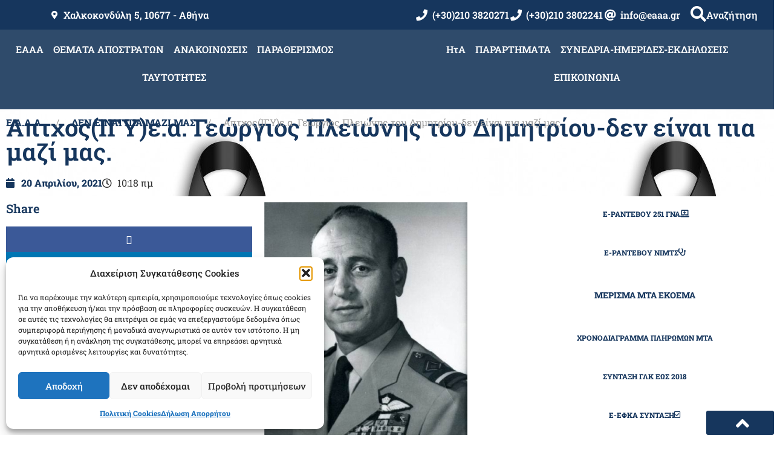

--- FILE ---
content_type: text/html; charset=UTF-8
request_url: https://eaaa.gr/%CE%B1%CF%80%CF%84%CF%87%CE%BF%CF%82%CE%B9%CE%B3%CF%85%CE%B5-%CE%B1-%CE%B3%CE%B5%CF%8E%CF%81%CE%B3%CE%B9%CE%BF%CF%82-%CF%80%CE%BB%CE%B5%CE%B9%CF%8E%CE%BD%CE%B7%CF%82-%CF%84%CE%BF%CF%85-%CE%B4/
body_size: 35992
content:
<!doctype html>
<html lang="el">
<head>
<meta charset="UTF-8">
<meta name="viewport" content="width=device-width, initial-scale=1">
<link rel="profile" href="https://gmpg.org/xfn/11">
<title>Απτχος(ΙΓΥ)ε.α.  Γεώργιος Πλειώνης του Δημητρίου-δεν είναι πια μαζί μας. &#8211; Ε.Α.Α.Α.</title>
<meta name='robots' content='max-image-preview:large'/>
<link rel="alternate" type="application/rss+xml" title="Ροή RSS &raquo; Ε.Α.Α.Α." href="https://eaaa.gr/feed/"/>
<link rel="alternate" type="text/calendar" title="Ε.Α.Α.Α. &raquo; iCal Feed" href="https://eaaa.gr/events/?ical=1"/>
<link rel="alternate" title="oEmbed (JSON)" type="application/json+oembed" href="https://eaaa.gr/wp-json/oembed/1.0/embed?url=https%3A%2F%2Feaaa.gr%2F%25ce%25b1%25cf%2580%25cf%2584%25cf%2587%25ce%25bf%25cf%2582%25ce%25b9%25ce%25b3%25cf%2585%25ce%25b5-%25ce%25b1-%25ce%25b3%25ce%25b5%25cf%258e%25cf%2581%25ce%25b3%25ce%25b9%25ce%25bf%25cf%2582-%25cf%2580%25ce%25bb%25ce%25b5%25ce%25b9%25cf%258e%25ce%25bd%25ce%25b7%25cf%2582-%25cf%2584%25ce%25bf%25cf%2585-%25ce%25b4%2F"/>
<link rel="alternate" title="oEmbed (XML)" type="text/xml+oembed" href="https://eaaa.gr/wp-json/oembed/1.0/embed?url=https%3A%2F%2Feaaa.gr%2F%25ce%25b1%25cf%2580%25cf%2584%25cf%2587%25ce%25bf%25cf%2582%25ce%25b9%25ce%25b3%25cf%2585%25ce%25b5-%25ce%25b1-%25ce%25b3%25ce%25b5%25cf%258e%25cf%2581%25ce%25b3%25ce%25b9%25ce%25bf%25cf%2582-%25cf%2580%25ce%25bb%25ce%25b5%25ce%25b9%25cf%258e%25ce%25bd%25ce%25b7%25cf%2582-%25cf%2584%25ce%25bf%25cf%2585-%25ce%25b4%2F&#038;format=xml"/>
<style id='wp-img-auto-sizes-contain-inline-css'>img:is([sizes=auto i],[sizes^="auto," i]){contain-intrinsic-size:3000px 1500px}</style>
<link rel='stylesheet' id='arqam-style-css' href='//eaaa.gr/wp-content/cache/wpfc-minified/1b66kwd0/hnc8k.css' media='all'/>
<link rel='stylesheet' id='bdt-uikit-css' href='//eaaa.gr/wp-content/cache/wpfc-minified/zwn8kna/hnc8k.css' media='all'/>
<link rel='stylesheet' id='ep-helper-css' href='//eaaa.gr/wp-content/cache/wpfc-minified/8kz8f5b8/hnc8k.css' media='all'/>
<style id='wp-emoji-styles-inline-css'>img.wp-smiley,img.emoji{display:inline!important;border:none!important;box-shadow:none!important;height:1em!important;width:1em!important;margin:0 .07em!important;vertical-align:-.1em!important;background:none!important;padding:0!important}</style>
<link rel='stylesheet' id='wp-block-library-css' href='//eaaa.gr/wp-content/cache/wpfc-minified/kl2i4rx8/hnc8k.css.pagespeed.ce.2RanCYmgSj.css' media='all'/>
<style id='feedzy-rss-feeds-loop-style-inline-css'>.wp-block-feedzy-rss-feeds-loop{display:grid;gap:24px;grid-template-columns:repeat(1,1fr)}@media (min-width:782px){.wp-block-feedzy-rss-feeds-loop.feedzy-loop-columns-2,.wp-block-feedzy-rss-feeds-loop.feedzy-loop-columns-3,.wp-block-feedzy-rss-feeds-loop.feedzy-loop-columns-4,.wp-block-feedzy-rss-feeds-loop.feedzy-loop-columns-5{grid-template-columns:repeat(2,1fr)}}@media (min-width:960px){.wp-block-feedzy-rss-feeds-loop.feedzy-loop-columns-2{grid-template-columns:repeat(2,1fr)}.wp-block-feedzy-rss-feeds-loop.feedzy-loop-columns-3{grid-template-columns:repeat(3,1fr)}.wp-block-feedzy-rss-feeds-loop.feedzy-loop-columns-4{grid-template-columns:repeat(4,1fr)}.wp-block-feedzy-rss-feeds-loop.feedzy-loop-columns-5{grid-template-columns:repeat(5,1fr)}}.wp-block-feedzy-rss-feeds-loop .wp-block-image.is-style-rounded img{border-radius:9999px}.wp-block-feedzy-rss-feeds-loop .wp-block-image:has(:is(img:not([src]),img[src=""])){display:none}</style>
<style id='filebird-block-filebird-gallery-style-inline-css'>ul.filebird-block-filebird-gallery{margin:auto!important;padding:0!important;width:100%}ul.filebird-block-filebird-gallery.layout-grid{display:grid;grid-gap:20px;align-items:stretch;grid-template-columns:repeat(var(--columns),1fr);justify-items:stretch}ul.filebird-block-filebird-gallery.layout-grid li img{border:1px solid #ccc;box-shadow:2px 2px 6px 0 rgba(0,0,0,.3);height:100%;max-width:100%;-o-object-fit:cover;object-fit:cover;width:100%}ul.filebird-block-filebird-gallery.layout-masonry{-moz-column-count:var(--columns);-moz-column-gap:var(--space);column-gap:var(--space);-moz-column-width:var(--min-width);columns:var(--min-width) var(--columns);display:block;overflow:auto}ul.filebird-block-filebird-gallery.layout-masonry li{margin-bottom:var(--space)}ul.filebird-block-filebird-gallery li{list-style:none}ul.filebird-block-filebird-gallery li figure{height:100%;margin:0;padding:0;position:relative;width:100%}ul.filebird-block-filebird-gallery li figure figcaption{background:linear-gradient(0deg,rgba(0,0,0,.7),rgba(0,0,0,.3) 70%,transparent);bottom:0;box-sizing:border-box;color:#fff;font-size:.8em;margin:0;max-height:100%;overflow:auto;padding:3em .77em .7em;position:absolute;text-align:center;width:100%;z-index:2}ul.filebird-block-filebird-gallery li figure figcaption a{color:inherit}.fb-block-hover-animation-zoomIn figure{overflow:hidden}.fb-block-hover-animation-zoomIn figure img{transform:scale(1);transition:.3s ease-in-out}.fb-block-hover-animation-zoomIn figure:hover img{transform:scale(1.3)}.fb-block-hover-animation-shine figure{overflow:hidden;position:relative}.fb-block-hover-animation-shine figure:before{background:linear-gradient(90deg,hsla(0,0%,100%,0) 0,hsla(0,0%,100%,.3));content:"";display:block;height:100%;left:-75%;position:absolute;top:0;transform:skewX(-25deg);width:50%;z-index:2}.fb-block-hover-animation-shine figure:hover:before{animation:shine .75s}@keyframes shine{to{left:125%}}.fb-block-hover-animation-opacity figure{overflow:hidden}.fb-block-hover-animation-opacity figure img{opacity:1;transition:.3s ease-in-out}.fb-block-hover-animation-opacity figure:hover img{opacity:.5}.fb-block-hover-animation-grayscale figure img{filter:grayscale(100%);transition:.3s ease-in-out}.fb-block-hover-animation-grayscale figure:hover img{filter:grayscale(0)}</style>
<style id='global-styles-inline-css'>:root{--wp--preset--aspect-ratio--square:1;--wp--preset--aspect-ratio--4-3: 4/3;--wp--preset--aspect-ratio--3-4: 3/4;--wp--preset--aspect-ratio--3-2: 3/2;--wp--preset--aspect-ratio--2-3: 2/3;--wp--preset--aspect-ratio--16-9: 16/9;--wp--preset--aspect-ratio--9-16: 9/16;--wp--preset--color--black:#000;--wp--preset--color--cyan-bluish-gray:#abb8c3;--wp--preset--color--white:#fff;--wp--preset--color--pale-pink:#f78da7;--wp--preset--color--vivid-red:#cf2e2e;--wp--preset--color--luminous-vivid-orange:#ff6900;--wp--preset--color--luminous-vivid-amber:#fcb900;--wp--preset--color--light-green-cyan:#7bdcb5;--wp--preset--color--vivid-green-cyan:#00d084;--wp--preset--color--pale-cyan-blue:#8ed1fc;--wp--preset--color--vivid-cyan-blue:#0693e3;--wp--preset--color--vivid-purple:#9b51e0;--wp--preset--gradient--vivid-cyan-blue-to-vivid-purple:linear-gradient(135deg,#0693e3 0%,#9b51e0 100%);--wp--preset--gradient--light-green-cyan-to-vivid-green-cyan:linear-gradient(135deg,#7adcb4 0%,#00d082 100%);--wp--preset--gradient--luminous-vivid-amber-to-luminous-vivid-orange:linear-gradient(135deg,#fcb900 0%,#ff6900 100%);--wp--preset--gradient--luminous-vivid-orange-to-vivid-red:linear-gradient(135deg,#ff6900 0%,#cf2e2e 100%);--wp--preset--gradient--very-light-gray-to-cyan-bluish-gray:linear-gradient(135deg,#eee 0%,#a9b8c3 100%);--wp--preset--gradient--cool-to-warm-spectrum:linear-gradient(135deg,#4aeadc 0%,#9778d1 20%,#cf2aba 40%,#ee2c82 60%,#fb6962 80%,#fef84c 100%);--wp--preset--gradient--blush-light-purple:linear-gradient(135deg,#ffceec 0%,#9896f0 100%);--wp--preset--gradient--blush-bordeaux:linear-gradient(135deg,#fecda5 0%,#fe2d2d 50%,#6b003e 100%);--wp--preset--gradient--luminous-dusk:linear-gradient(135deg,#ffcb70 0%,#c751c0 50%,#4158d0 100%);--wp--preset--gradient--pale-ocean:linear-gradient(135deg,#fff5cb 0%,#b6e3d4 50%,#33a7b5 100%);--wp--preset--gradient--electric-grass:linear-gradient(135deg,#caf880 0%,#71ce7e 100%);--wp--preset--gradient--midnight:linear-gradient(135deg,#020381 0%,#2874fc 100%);--wp--preset--font-size--small:13px;--wp--preset--font-size--medium:20px;--wp--preset--font-size--large:36px;--wp--preset--font-size--x-large:42px;--wp--preset--spacing--20:.44rem;--wp--preset--spacing--30:.67rem;--wp--preset--spacing--40:1rem;--wp--preset--spacing--50:1.5rem;--wp--preset--spacing--60:2.25rem;--wp--preset--spacing--70:3.38rem;--wp--preset--spacing--80:5.06rem;--wp--preset--shadow--natural:6px 6px 9px rgba(0,0,0,.2);--wp--preset--shadow--deep:12px 12px 50px rgba(0,0,0,.4);--wp--preset--shadow--sharp:6px 6px 0 rgba(0,0,0,.2);--wp--preset--shadow--outlined:6px 6px 0 -3px #fff , 6px 6px #000;--wp--preset--shadow--crisp:6px 6px 0 #000}:root{--wp--style--global--content-size:800px;--wp--style--global--wide-size:1200px}:where(body) {margin:0}.wp-site-blocks>.alignleft{float:left;margin-right:2em}.wp-site-blocks>.alignright{float:right;margin-left:2em}.wp-site-blocks>.aligncenter{justify-content:center;margin-left:auto;margin-right:auto}:where(.wp-site-blocks) > * {margin-block-start:24px;margin-block-end:0}:where(.wp-site-blocks) > :first-child {margin-block-start:0}:where(.wp-site-blocks) > :last-child {margin-block-end:0}:root{--wp--style--block-gap:24px}:root :where(.is-layout-flow) > :first-child{margin-block-start:0}:root :where(.is-layout-flow) > :last-child{margin-block-end:0}:root :where(.is-layout-flow) > *{margin-block-start:24px;margin-block-end:0}:root :where(.is-layout-constrained) > :first-child{margin-block-start:0}:root :where(.is-layout-constrained) > :last-child{margin-block-end:0}:root :where(.is-layout-constrained) > *{margin-block-start:24px;margin-block-end:0}:root :where(.is-layout-flex){gap:24px}:root :where(.is-layout-grid){gap:24px}.is-layout-flow>.alignleft{float:left;margin-inline-start:0;margin-inline-end:2em}.is-layout-flow>.alignright{float:right;margin-inline-start:2em;margin-inline-end:0}.is-layout-flow>.aligncenter{margin-left:auto!important;margin-right:auto!important}.is-layout-constrained>.alignleft{float:left;margin-inline-start:0;margin-inline-end:2em}.is-layout-constrained>.alignright{float:right;margin-inline-start:2em;margin-inline-end:0}.is-layout-constrained>.aligncenter{margin-left:auto!important;margin-right:auto!important}.is-layout-constrained > :where(:not(.alignleft):not(.alignright):not(.alignfull)){max-width:var(--wp--style--global--content-size);margin-left:auto!important;margin-right:auto!important}.is-layout-constrained>.alignwide{max-width:var(--wp--style--global--wide-size)}body .is-layout-flex{display:flex}.is-layout-flex{flex-wrap:wrap;align-items:center}.is-layout-flex > :is(*, div){margin:0}body .is-layout-grid{display:grid}.is-layout-grid > :is(*, div){margin:0}body{padding-top:0;padding-right:0;padding-bottom:0;padding-left:0}a:where(:not(.wp-element-button)){text-decoration:underline}:root :where(.wp-element-button, .wp-block-button__link){background-color:#32373c;border-width:0;color:#fff;font-family:inherit;font-size:inherit;font-style:inherit;font-weight:inherit;letter-spacing:inherit;line-height:inherit;padding-top: calc(0.667em + 2px);padding-right: calc(1.333em + 2px);padding-bottom: calc(0.667em + 2px);padding-left: calc(1.333em + 2px);text-decoration:none;text-transform:inherit}.has-black-color{color:var(--wp--preset--color--black)!important}.has-cyan-bluish-gray-color{color:var(--wp--preset--color--cyan-bluish-gray)!important}.has-white-color{color:var(--wp--preset--color--white)!important}.has-pale-pink-color{color:var(--wp--preset--color--pale-pink)!important}.has-vivid-red-color{color:var(--wp--preset--color--vivid-red)!important}.has-luminous-vivid-orange-color{color:var(--wp--preset--color--luminous-vivid-orange)!important}.has-luminous-vivid-amber-color{color:var(--wp--preset--color--luminous-vivid-amber)!important}.has-light-green-cyan-color{color:var(--wp--preset--color--light-green-cyan)!important}.has-vivid-green-cyan-color{color:var(--wp--preset--color--vivid-green-cyan)!important}.has-pale-cyan-blue-color{color:var(--wp--preset--color--pale-cyan-blue)!important}.has-vivid-cyan-blue-color{color:var(--wp--preset--color--vivid-cyan-blue)!important}.has-vivid-purple-color{color:var(--wp--preset--color--vivid-purple)!important}.has-black-background-color{background-color:var(--wp--preset--color--black)!important}.has-cyan-bluish-gray-background-color{background-color:var(--wp--preset--color--cyan-bluish-gray)!important}.has-white-background-color{background-color:var(--wp--preset--color--white)!important}.has-pale-pink-background-color{background-color:var(--wp--preset--color--pale-pink)!important}.has-vivid-red-background-color{background-color:var(--wp--preset--color--vivid-red)!important}.has-luminous-vivid-orange-background-color{background-color:var(--wp--preset--color--luminous-vivid-orange)!important}.has-luminous-vivid-amber-background-color{background-color:var(--wp--preset--color--luminous-vivid-amber)!important}.has-light-green-cyan-background-color{background-color:var(--wp--preset--color--light-green-cyan)!important}.has-vivid-green-cyan-background-color{background-color:var(--wp--preset--color--vivid-green-cyan)!important}.has-pale-cyan-blue-background-color{background-color:var(--wp--preset--color--pale-cyan-blue)!important}.has-vivid-cyan-blue-background-color{background-color:var(--wp--preset--color--vivid-cyan-blue)!important}.has-vivid-purple-background-color{background-color:var(--wp--preset--color--vivid-purple)!important}.has-black-border-color{border-color:var(--wp--preset--color--black)!important}.has-cyan-bluish-gray-border-color{border-color:var(--wp--preset--color--cyan-bluish-gray)!important}.has-white-border-color{border-color:var(--wp--preset--color--white)!important}.has-pale-pink-border-color{border-color:var(--wp--preset--color--pale-pink)!important}.has-vivid-red-border-color{border-color:var(--wp--preset--color--vivid-red)!important}.has-luminous-vivid-orange-border-color{border-color:var(--wp--preset--color--luminous-vivid-orange)!important}.has-luminous-vivid-amber-border-color{border-color:var(--wp--preset--color--luminous-vivid-amber)!important}.has-light-green-cyan-border-color{border-color:var(--wp--preset--color--light-green-cyan)!important}.has-vivid-green-cyan-border-color{border-color:var(--wp--preset--color--vivid-green-cyan)!important}.has-pale-cyan-blue-border-color{border-color:var(--wp--preset--color--pale-cyan-blue)!important}.has-vivid-cyan-blue-border-color{border-color:var(--wp--preset--color--vivid-cyan-blue)!important}.has-vivid-purple-border-color{border-color:var(--wp--preset--color--vivid-purple)!important}.has-vivid-cyan-blue-to-vivid-purple-gradient-background{background:var(--wp--preset--gradient--vivid-cyan-blue-to-vivid-purple)!important}.has-light-green-cyan-to-vivid-green-cyan-gradient-background{background:var(--wp--preset--gradient--light-green-cyan-to-vivid-green-cyan)!important}.has-luminous-vivid-amber-to-luminous-vivid-orange-gradient-background{background:var(--wp--preset--gradient--luminous-vivid-amber-to-luminous-vivid-orange)!important}.has-luminous-vivid-orange-to-vivid-red-gradient-background{background:var(--wp--preset--gradient--luminous-vivid-orange-to-vivid-red)!important}.has-very-light-gray-to-cyan-bluish-gray-gradient-background{background:var(--wp--preset--gradient--very-light-gray-to-cyan-bluish-gray)!important}.has-cool-to-warm-spectrum-gradient-background{background:var(--wp--preset--gradient--cool-to-warm-spectrum)!important}.has-blush-light-purple-gradient-background{background:var(--wp--preset--gradient--blush-light-purple)!important}.has-blush-bordeaux-gradient-background{background:var(--wp--preset--gradient--blush-bordeaux)!important}.has-luminous-dusk-gradient-background{background:var(--wp--preset--gradient--luminous-dusk)!important}.has-pale-ocean-gradient-background{background:var(--wp--preset--gradient--pale-ocean)!important}.has-electric-grass-gradient-background{background:var(--wp--preset--gradient--electric-grass)!important}.has-midnight-gradient-background{background:var(--wp--preset--gradient--midnight)!important}.has-small-font-size{font-size:var(--wp--preset--font-size--small)!important}.has-medium-font-size{font-size:var(--wp--preset--font-size--medium)!important}.has-large-font-size{font-size:var(--wp--preset--font-size--large)!important}.has-x-large-font-size{font-size:var(--wp--preset--font-size--x-large)!important}:root :where(.wp-block-pullquote){font-size:1.5em;line-height:1.6}</style>
<style id='cpsh-shortcodes-css' media='all'>.full_width,.one_half,.one_third,.two_third,.one_fourth,.three_fourth,.one_fifth,.two_fifth,.three_fifth,.four_fifth,.one_sixth,.five_sixth{float:left}.clear_column{clear:both;display:block;font-size:0;height:0;line-height:0;width:100%;overflow:hidden}.full_width{width:100%}.one_half{width:50%}.one_third{width:33.3%}.two_third{width:66.6%}.one_fourth{width:25%}.three_fourth{width:75%}.one_fifth{width:20%}.two_fifth{width:40%}.three_fifth{width:60%}.four_fifth{width:80%}.one_sixth{width:16.6%}.five_sixth{width:83.4%}@media screen and (max-width:600px){.full_width,.one_half,.one_third,.two_third,.one_fourth,.three_fourth,.one_fifth,.two_fifth,.three_fifth,.four_fifth,.one_sixth,.five_sixth{clear:both;width:100%;margin-left:0;margin-right:0;margin-bottom:1em}}</style>
<link rel='stylesheet' id='contact-form-7-css' href='//eaaa.gr/wp-content/cache/wpfc-minified/1aoljyg/A.hnc8k.css.pagespeed.cf.Lf2Dh2Yr6x.css' media='all'/>
<link rel='stylesheet' id='super-rss-reader-css' href='//eaaa.gr/wp-content/cache/wpfc-minified/e6n3uw8o/hnc8k.css.pagespeed.ce.4M3eKzi-Tf.css' media='all'/>
<link rel='stylesheet' id='tribe-events-v2-single-skeleton-css' href='//eaaa.gr/wp-content/cache/wpfc-minified/qm1qkak4/hnc8k.css.pagespeed.ce.0y6C7UPKBb.css' media='all'/>
<link rel='stylesheet' id='tribe-events-v2-single-skeleton-full-css' href='//eaaa.gr/wp-content/cache/wpfc-minified/3ojb6jf/hnc8k.css.pagespeed.ce.04JyUWrqRV.css' media='all'/>
<style id='tec-events-elementor-widgets-base-styles-css' media='all'>[class*=tec-events-elementor-event-widget]{color:var(--tec-color-text-primary);font-family:var(--tec-font-family-sans-serif);font-size:1rem;font-weight:var(--tec-font-weight-regular);line-height:var(--tec-line-height-3);margin:0 0 var(--tec-spacer-0) 0;padding:0}[class*=tec-events-elementor-event-widget] [class*=tec-events-elementor-event-widget]{color:inherit;font-family:inherit;font-size:inherit;font-weight:inherit;line-height:inherit;margin:inherit;padding:inherit}[class*=tec-events-elementor-event-widget] a,a[class*=tec-events-elementor-event-widget]{border-bottom-color:initial;-webkit-text-decoration:underline;text-decoration:underline}.e-con-inner [class*=elementor-widget-tec_elementor_widget]:not(:last-child),.elementor-section:not(.elementor-top-section) [class*=elementor-widget-tec_elementor_widget]:not(:last-child){margin-block-end:var(--tec-spacer-3)}.tec-events-elementor-widget-empty{background-color:var(--tec-color-background-secondary);color:var(--tec-color-text-secondary);font-size:1rem;font-weight:var(--tec-font-weight-regular);line-height:var(--tec-line-height-3);padding:1em;text-align:center}</style>
<link rel='stylesheet' id='cmplz-general-css' href='//eaaa.gr/wp-content/cache/wpfc-minified/4bx4rkp/A.hnc8k.css.pagespeed.cf.17lsKxIh0N.css' media='all'/>
<link rel='stylesheet' id='hello-elementor-css' href='//eaaa.gr/wp-content/cache/wpfc-minified/knbztql2/hnc8k.css.pagespeed.ce.z4KrEsgNQn.css' media='all'/>
<link rel='stylesheet' id='hello-elementor-theme-style-css' href='//eaaa.gr/wp-content/cache/wpfc-minified/eukqgoj4/hnc8k.css.pagespeed.ce.pMsvo5rv5u.css' media='all'/>
<link rel='stylesheet' id='hello-elementor-header-footer-css' href='//eaaa.gr/wp-content/cache/wpfc-minified/d4zi1plh/hnc8k.css.pagespeed.ce.80X_I2H_5m.css' media='all'/>
<link rel='stylesheet' id='elementor-frontend-css' href='//eaaa.gr/wp-content/cache/wpfc-minified/7l27a8zn/hnc8k.css.pagespeed.ce.VhkenPeEd3.css' media='all'/>
<style id='elementor-frontend-inline-css'>
.elementor-13820 .elementor-element.elementor-element-35d45f7f:not(.elementor-motion-effects-element-type-background), .elementor-13820 .elementor-element.elementor-element-35d45f7f > .elementor-motion-effects-container > .elementor-motion-effects-layer{background-image:url("https://eaaa.gr/wp-content/uploads/2021/02/ΠΕΝΘΟΣ-745x450-1.jpg");}
/*# sourceURL=elementor-frontend-inline-css */
</style>
<style id='elementor-post-12390-css' media='all'>.elementor-kit-12390{--e-global-color-primary:#16365d;--e-global-color-secondary:#54595f;--e-global-color-text:#7a7a7a;--e-global-color-accent:#16365d;--e-global-typography-primary-font-family:"Roboto Slab";--e-global-typography-primary-font-weight:600;--e-global-typography-secondary-font-family:"Roboto Slab";--e-global-typography-secondary-font-weight:400;--e-global-typography-text-font-family:"Roboto Slab";--e-global-typography-text-font-weight:400;--e-global-typography-accent-font-family:"Roboto Slab";--e-global-typography-accent-font-weight:500;font-family:"Roboto Slab",sans-serif}.elementor-kit-12390 a{color:#16365d;font-family:"Roboto Slab",sans-serif;font-weight:800}.elementor-section.elementor-section-boxed>.elementor-container{max-width:1920px}.e-con{--container-max-width:1920px}.elementor-widget:not(:last-child){margin-block-end:20px}.elementor-element{--widgets-spacing:20px 20px;--widgets-spacing-row:20px;--widgets-spacing-column:20px}{}h1.entry-title{display:var(--page-title-display)}.site-header .site-branding{flex-direction:column;align-items:stretch}.site-header .site-branding .site-logo img{width:150px;max-width:150px}.site-header .site-description{color:var(--e-global-color-primary);font-family:"Roboto Slab",sans-serif;font-size:22px;font-weight:800}.site-header .site-navigation .menu li{font-family:"Roboto Slab",sans-serif;font-size:13px}.site-footer .copyright p{font-family:"Roboto Slab",sans-serif;font-size:25px;font-weight:800}@media (max-width:1024px){.elementor-section.elementor-section-boxed>.elementor-container{max-width:1024px}.e-con{--container-max-width:1024px}}@media (max-width:767px){.elementor-section.elementor-section-boxed>.elementor-container{max-width:767px}.e-con{--container-max-width:767px}.elementor-kit-12390{--e-page-transition-entrance-animation:e-page-transition-fade-out}}</style>
<link rel='stylesheet' id='widget-icon-list-css' href='//eaaa.gr/wp-content/cache/wpfc-minified/1cdmjv9u/hnc8k.css.pagespeed.ce.HG33FpU_hw.css' media='all'/>
<style id='widget-heading-css' media='all'>.elementor-widget-heading .elementor-heading-title[class*=elementor-size-]>a{color:inherit;font-size:inherit;line-height:inherit}.elementor-widget-heading .elementor-heading-title.elementor-size-small{font-size:15px}.elementor-widget-heading .elementor-heading-title.elementor-size-medium{font-size:19px}.elementor-widget-heading .elementor-heading-title.elementor-size-large{font-size:29px}.elementor-widget-heading .elementor-heading-title.elementor-size-xl{font-size:39px}.elementor-widget-heading .elementor-heading-title.elementor-size-xxl{font-size:59px}</style>
<link rel='stylesheet' id='widget-nav-menu-css' href='//eaaa.gr/wp-content/cache/wpfc-minified/g28bra5/hnc8k.css.pagespeed.ce.w9wQzRyKPq.css' media='all'/>
<style id='e-animation-fadeInUp-css' media='all'>@keyframes fadeInUp{from{opacity:0;transform:translate3d(0,100%,0)}to{opacity:1;transform:none}}.fadeInUp{animation-name:fadeInUp}</style>
<style id='widget-image-css' media='all'>.elementor-widget-image{text-align:center}.elementor-widget-image a{display:inline-block}.elementor-widget-image a img[src$=".svg"]{width:48px}.elementor-widget-image img{display:inline-block;vertical-align:middle}</style>
<style id='e-sticky-css' media='all'>.elementor-sticky--active{z-index:99}.elementor-sticky__spacer .e-n-menu .e-n-menu-content{display:none}.e-con.elementor-sticky--active{z-index:var(--z-index,99)}</style>
<link rel='stylesheet' id='swiper-css' href='//eaaa.gr/wp-content/cache/wpfc-minified/lm447x69/hnc8k.css.pagespeed.ce.c_eDDqng-4.css' media='all'/>
<link rel='stylesheet' id='e-swiper-css' href='//eaaa.gr/wp-content/cache/wpfc-minified/2emlop2l/hnc8k.css.pagespeed.ce.-KsMmHVOE2.css' media='all'/>
<style id='widget-spacer-css' media='all'>.elementor-column .elementor-spacer-inner{height:var(--spacer-size)}.e-con{--container-widget-width:100%}.e-con-inner>.elementor-widget-spacer,.e-con>.elementor-widget-spacer{width:var(--container-widget-width,var(--spacer-size));--align-self:var(--container-widget-align-self,initial);--flex-shrink:0}.e-con-inner>.elementor-widget-spacer>.elementor-widget-container,.e-con>.elementor-widget-spacer>.elementor-widget-container{height:100%;width:100%}.e-con-inner>.elementor-widget-spacer>.elementor-widget-container>.elementor-spacer,.e-con>.elementor-widget-spacer>.elementor-widget-container>.elementor-spacer{height:100%}.e-con-inner>.elementor-widget-spacer>.elementor-widget-container>.elementor-spacer>.elementor-spacer-inner,.e-con>.elementor-widget-spacer>.elementor-widget-container>.elementor-spacer>.elementor-spacer-inner{height:var(--container-widget-height,var(--spacer-size))}.e-con-inner>.elementor-widget-spacer:not(:has(>.elementor-widget-container))>.elementor-spacer,.e-con>.elementor-widget-spacer:not(:has(>.elementor-widget-container))>.elementor-spacer{height:100%}.e-con-inner>.elementor-widget-spacer:not(:has(>.elementor-widget-container))>.elementor-spacer>.elementor-spacer-inner,.e-con>.elementor-widget-spacer:not(:has(>.elementor-widget-container))>.elementor-spacer>.elementor-spacer-inner{height:var(--container-widget-height,var(--spacer-size))}.e-con-inner>.elementor-widget-spacer.elementor-widget-empty,.e-con>.elementor-widget-spacer.elementor-widget-empty{min-height:22px;min-width:22px;position:relative}.e-con-inner>.elementor-widget-spacer.elementor-widget-empty .elementor-widget-empty-icon,.e-con>.elementor-widget-spacer.elementor-widget-empty .elementor-widget-empty-icon{height:22px;inset:0;margin:auto;padding:0;position:absolute;width:22px}</style>
<style id='widget-google_maps-css' media='all'>.elementor-widget-google_maps .elementor-widget-container,.elementor-widget-google_maps:not(:has(.elementor-widget-container)){overflow:hidden}.elementor-widget-google_maps .elementor-custom-embed{line-height:0}.elementor-widget-google_maps iframe{height:300px}</style>
<style id='widget-post-info-css' media='all'>.elementor-post-info__terms-list{display:inline-block}.elementor-post-info .elementor-icon-list-icon .elementor-avatar{border-radius:100%}.elementor-widget-post-info.elementor-align-center .elementor-icon-list-item:after{margin:initial}.elementor-icon-list-items .elementor-icon-list-item .elementor-icon-list-text{display:inline-block}.elementor-icon-list-items .elementor-icon-list-item .elementor-icon-list-text a,.elementor-icon-list-items .elementor-icon-list-item .elementor-icon-list-text span{display:inline}</style>
<link rel='stylesheet' id='elementor-icons-shared-0-css' href='//eaaa.gr/wp-content/cache/wpfc-minified/99ldhwpv/hnc8k.css.pagespeed.ce.OnyloIe9DI.css' media='all'/>
<style id='elementor-icons-fa-regular-css' media='all'>@font-face{font-family:"Font Awesome 5 Free";font-style:normal;font-weight:400;font-display:block;src:url(/wp-content/plugins/elementor/assets/lib/font-awesome/webfonts/fa-regular-400.eot);src:url(/wp-content/plugins/elementor/assets/lib/font-awesome/webfonts/fa-regular-400.eot?#iefix) format("embedded-opentype"),url(/wp-content/plugins/elementor/assets/lib/font-awesome/webfonts/fa-regular-400.woff2) format("woff2"),url(/wp-content/plugins/elementor/assets/lib/font-awesome/webfonts/fa-regular-400.woff) format("woff"),url(/wp-content/plugins/elementor/assets/lib/font-awesome/webfonts/fa-regular-400.ttf) format("truetype"),url(/wp-content/plugins/elementor/assets/lib/font-awesome/webfonts/fa-regular-400.svg#fontawesome) format("svg")}.far{font-family:"Font Awesome 5 Free";font-weight:400}</style>
<style id='elementor-icons-fa-solid-css' media='all'>@font-face{font-family:"Font Awesome 5 Free";font-style:normal;font-weight:900;font-display:block;src:url(/wp-content/plugins/elementor/assets/lib/font-awesome/webfonts/fa-solid-900.eot);src:url(/wp-content/plugins/elementor/assets/lib/font-awesome/webfonts/fa-solid-900.eot?#iefix) format("embedded-opentype"),url(/wp-content/plugins/elementor/assets/lib/font-awesome/webfonts/fa-solid-900.woff2) format("woff2"),url(/wp-content/plugins/elementor/assets/lib/font-awesome/webfonts/fa-solid-900.woff) format("woff"),url(/wp-content/plugins/elementor/assets/lib/font-awesome/webfonts/fa-solid-900.ttf) format("truetype"),url(/wp-content/plugins/elementor/assets/lib/font-awesome/webfonts/fa-solid-900.svg#fontawesome) format("svg")}.fa,.fas{font-family:"Font Awesome 5 Free";font-weight:900}</style>
<style id='e-animation-shrink-css' media='all'>.elementor-animation-shrink{transition-duration:.3s;transition-property:transform}.elementor-animation-shrink:active,.elementor-animation-shrink:focus,.elementor-animation-shrink:hover{transform:scale(.9)}</style>
<link rel='stylesheet' id='widget-post-navigation-css' href='//eaaa.gr/wp-content/cache/wpfc-minified/6vqroc95/hncus.css.pagespeed.ce.d6akAIppST.css' media='all'/>
<link rel='stylesheet' id='feedzy-rss-feeds-elementor-css' href='//eaaa.gr/wp-content/cache/wpfc-minified/q7cl0274/hnc8k.css' media='all'/>
<link rel='stylesheet' id='elementor-icons-css' href='//eaaa.gr/wp-content/cache/wpfc-minified/jpzgcock/hnc8k.css.pagespeed.ce._djBjNHDhi.css' media='all'/>
<link rel='stylesheet' id='ep-styles-css' href='//eaaa.gr/wp-content/cache/wpfc-minified/78j5h6nl/hnc8k.css.pagespeed.ce.e5e1Us8E5B.css' media='all'/>
<style id='filebird-elementor-frontend-css' media='all'>.filebird-gallery{display:flex;flex-wrap:wrap;margin:-10px}.filebird-gallery-item{box-sizing:border-box;padding:10px}.filebird-gallery-item img{width:100%;height:auto;display:block;transition:all .3s ease}.filebird-gallery-item a{display:block;overflow:hidden}.filebird-gallery-item a:hover img{transform:scale(1.05)}.filebird-gallery-error,.filebird-gallery-empty{padding:20px;background-color:#f7f7f7;border-radius:5px;text-align:center;color:#666;font-style:italic}@media (max-width:767px){.filebird-gallery-columns-4 .filebird-gallery-item,.filebird-gallery-columns-5 .filebird-gallery-item,.filebird-gallery-columns-6 .filebird-gallery-item{width:33.33%}}@media (max-width:480px){.filebird-gallery-columns-2 .filebird-gallery-item,.filebird-gallery-columns-3 .filebird-gallery-item,.filebird-gallery-columns-4 .filebird-gallery-item,.filebird-gallery-columns-5 .filebird-gallery-item,.filebird-gallery-columns-6 .filebird-gallery-item{width:50%}}</style>
<link rel='stylesheet' id='elementor-post-13593-css' href='https://eaaa.gr/wp-content/uploads/elementor/css/post-13593.css?ver=1768955609' media='all'/>
<link rel='stylesheet' id='elementor-post-13598-css' href='https://eaaa.gr/wp-content/uploads/elementor/css/post-13598.css?ver=1768955609' media='all'/>
<link rel='stylesheet' id='elementor-post-13820-css' href='https://eaaa.gr/wp-content/uploads/elementor/css/A.post-13820.css,qver=1768955826.pagespeed.cf.vXN-1F_ELn.css' media='all'/>
<link rel='stylesheet' id='__EPYT__style-css' href='//eaaa.gr/wp-content/cache/wpfc-minified/dvevgxu0/hnc8k.css.pagespeed.ce.p3B5orFDbG.css' media='all'/>
<style id='__EPYT__style-inline-css'>.epyt-gallery-thumb{width:33.333%}</style>
<link rel='stylesheet' id='elementor-gf-local-robotoslab-css' href='//eaaa.gr/wp-content/cache/wpfc-minified/lxu0nnyo/A.hnc8k.css.pagespeed.cf.2SVNv8uWcL.css' media='all'/>
<link rel='stylesheet' id='elementor-gf-local-roboto-css' href='//eaaa.gr/wp-content/cache/wpfc-minified/kmblc8jh/A.hnc8k.css.pagespeed.cf.TWJ9FZT6EX.css' media='all'/>
<style id='elementor-icons-fa-brands-css' media='all'>@font-face{font-family:"Font Awesome 5 Brands";font-style:normal;font-weight:400;font-display:block;src:url(/wp-content/plugins/elementor/assets/lib/font-awesome/webfonts/fa-brands-400.eot);src:url(/wp-content/plugins/elementor/assets/lib/font-awesome/webfonts/fa-brands-400.eot?#iefix) format("embedded-opentype"),url(/wp-content/plugins/elementor/assets/lib/font-awesome/webfonts/fa-brands-400.woff2) format("woff2"),url(/wp-content/plugins/elementor/assets/lib/font-awesome/webfonts/fa-brands-400.woff) format("woff"),url(/wp-content/plugins/elementor/assets/lib/font-awesome/webfonts/fa-brands-400.ttf) format("truetype"),url(/wp-content/plugins/elementor/assets/lib/font-awesome/webfonts/fa-brands-400.svg#fontawesome) format("svg")}.fab{font-family:"Font Awesome 5 Brands";font-weight:400}</style>
<script src='//eaaa.gr/wp-content/cache/wpfc-minified/2z12adow/hncbw.js.pagespeed.jm.rL-i1K48q1.js' type="text/javascript"></script>
<!-- <script src="https://eaaa.gr/wp-includes/js/jquery/jquery.min.js?ver=3.7.1" id="jquery-core-js"></script> -->
<!-- <script src="https://eaaa.gr/wp-includes/js/jquery/jquery-migrate.min.js?ver=3.4.1" id="jquery-migrate-js"></script> -->
<!-- <script src="https://eaaa.gr/wp-content/plugins/super-rss-reader/public/js/jquery.easy-ticker.min.js?ver=5.4" id="jquery-easy-ticker-js"></script> -->
<!-- <script src="https://eaaa.gr/wp-content/plugins/super-rss-reader/public/js/script.min.js?ver=5.4" id="super-rss-reader-js"></script> -->
<script type="text/plain" data-service="youtube" data-category="marketing" id="__ytprefs__-js-extra">
var _EPYT_ = {"ajaxurl":"https://eaaa.gr/wp-admin/admin-ajax.php","security":"a253cb362b","gallery_scrolloffset":"20","eppathtoscripts":"https://eaaa.gr/wp-content/plugins/youtube-embed-plus/scripts/","eppath":"https://eaaa.gr/wp-content/plugins/youtube-embed-plus/","epresponsiveselector":"[\"iframe.__youtube_prefs_widget__\"]","epdovol":"1","version":"14.2.4","evselector":"iframe.__youtube_prefs__[src], iframe[src*=\"youtube.com/embed/\"], iframe[src*=\"youtube-nocookie.com/embed/\"]","ajax_compat":"","maxres_facade":"eager","ytapi_load":"light","pause_others":"","stopMobileBuffer":"1","facade_mode":"","not_live_on_channel":""};
//# sourceURL=__ytprefs__-js-extra
</script>
<script src='//eaaa.gr/wp-content/cache/wpfc-minified/jnjljfon/hnc8k.js.pagespeed.jm.5Zu3uz_rVQ.js' type="text/javascript"></script>
<!-- <script src="https://eaaa.gr/wp-content/plugins/youtube-embed-plus/scripts/ytprefs.min.js?ver=14.2.4" id="__ytprefs__-js"></script> -->
<link rel="https://api.w.org/" href="https://eaaa.gr/wp-json/"/><link rel="alternate" title="JSON" type="application/json" href="https://eaaa.gr/wp-json/wp/v2/posts/10252"/><link rel="EditURI" type="application/rsd+xml" title="RSD" href="https://eaaa.gr/xmlrpc.php?rsd"/>
<meta name="generator" content="WordPress 6.9"/>
<link rel="canonical" href="https://eaaa.gr/%ce%b1%cf%80%cf%84%cf%87%ce%bf%cf%82%ce%b9%ce%b3%cf%85%ce%b5-%ce%b1-%ce%b3%ce%b5%cf%8e%cf%81%ce%b3%ce%b9%ce%bf%cf%82-%cf%80%ce%bb%ce%b5%ce%b9%cf%8e%ce%bd%ce%b7%cf%82-%cf%84%ce%bf%cf%85-%ce%b4/"/>
<link rel='shortlink' href='https://eaaa.gr/?p=10252'/>
<style type="text/css">
.feedzy-rss-link-icon:after {
content: url("https://eaaa.gr/wp-content/plugins/feedzy-rss-feeds/img/external-link.png");
margin-left: 3px;
}
</style>
<!-- GA Google Analytics @ https://m0n.co/ga -->
<script type="text/plain" data-service="google-analytics" data-category="statistics" async data-cmplz-src="https://www.googletagmanager.com/gtag/js?id=UA-187935192-1"></script>
<script>window.dataLayer=window.dataLayer||[];function gtag(){dataLayer.push(arguments);}gtag('js',new Date());gtag('config','UA-187935192-1');</script>
<meta name="google-site-verification" content="GNuVs9YbyOFthdmnQAx7HvYiF9YJwuq6oL4487Spd9w"/>
<meta name="tec-api-version" content="v1"><meta name="tec-api-origin" content="https://eaaa.gr"><link rel="alternate" href="https://eaaa.gr/wp-json/tribe/events/v1/"/>			<style>.cmplz-hidden{display:none!important}</style><meta name="generator" content="Elementor 3.34.2; features: additional_custom_breakpoints; settings: css_print_method-external, google_font-enabled, font_display-auto">
<meta name="onesignal" content="wordpress-plugin"/>
<script>window.OneSignalDeferred=window.OneSignalDeferred||[];OneSignalDeferred.push(function(OneSignal){var oneSignal_options={};window._oneSignalInitOptions=oneSignal_options;oneSignal_options['serviceWorkerParam']={scope:'/'};oneSignal_options['serviceWorkerPath']='OneSignalSDKWorker.js.php';OneSignal.Notifications.setDefaultUrl("https://eaaa.gr");oneSignal_options['wordpress']=true;oneSignal_options['appId']='cbb1e7c0-36de-4fae-a95c-81e595396782';oneSignal_options['allowLocalhostAsSecureOrigin']=true;oneSignal_options['welcomeNotification']={};oneSignal_options['welcomeNotification']['title']="";oneSignal_options['welcomeNotification']['message']="";oneSignal_options['welcomeNotification']['url']="https://eaaa.gr";oneSignal_options['path']="https://eaaa.gr/wp-content/plugins/onesignal-free-web-push-notifications/sdk_files/";oneSignal_options['promptOptions']={};oneSignal_options['promptOptions']['actionMessage']="Θέλετε να μαθαίνετε τα νέα της ΕΑΑΑ πρώτοι";oneSignal_options['promptOptions']['acceptButtonText']="ΝΑΙ ΘΕΛΩ";oneSignal_options['promptOptions']['cancelButtonText']="ΟΧΙ ΕΥΧΑΡΙΣΤΩ";oneSignal_options['promptOptions']['siteName']="http://eaaa.gr";oneSignal_options['notifyButton']={};oneSignal_options['notifyButton']['enable']=true;oneSignal_options['notifyButton']['position']='bottom-left';oneSignal_options['notifyButton']['theme']='default';oneSignal_options['notifyButton']['size']='medium';oneSignal_options['notifyButton']['showCredit']=true;oneSignal_options['notifyButton']['text']={};oneSignal_options['notifyButton']['text']['tip.state.unsubscribed']='Εγγραφείτε στις ειδοποιήσεις';oneSignal_options['notifyButton']['text']['tip.state.subscribed']='Έχετε εγγραφεί στις ειδοποιήσεις';oneSignal_options['notifyButton']['text']['tip.state.blocked']='Έχετε αποκλείσει τις ειδοποιήσεις';oneSignal_options['notifyButton']['text']['message.action.subscribed']='Ευχαριστούμε που εγγραφήκατε!';oneSignal_options['notifyButton']['text']['message.action.resubscribed']='Έχετε εγγραφεί στις ειδοποιήσεις';oneSignal_options['notifyButton']['text']['message.action.unsubscribed']='Δεν θα λάβετε ξανά ειδοποιήσεις';oneSignal_options['notifyButton']['text']['dialog.main.title']='Διαχείριση ειδοποιήσεων ιστότοπου';oneSignal_options['notifyButton']['text']['dialog.main.button.subscribe']='ΕΓΓΡΑΦΕΙΤΕ';oneSignal_options['notifyButton']['text']['dialog.main.button.unsubscribe']='ΔΙΑΓΡΑΦΗ';oneSignal_options['notifyButton']['text']['dialog.blocked.title']='Κατάργηση αποκλεισμού ειδοποιήσεων';oneSignal_options['notifyButton']['text']['dialog.blocked.message']='Ακολουθήστε αυτές τις οδηγίες για να επιτρέψετε ειδοποιήσεις:';OneSignal.init(window._oneSignalInitOptions);});function documentInitOneSignal(){var oneSignal_elements=document.getElementsByClassName("OneSignal-prompt");var oneSignalLinkClickHandler=function(event){OneSignal.Notifications.requestPermission();event.preventDefault();};for(var i=0;i<oneSignal_elements.length;i++)oneSignal_elements[i].addEventListener('click',oneSignalLinkClickHandler,false);}if(document.readyState==='complete'){documentInitOneSignal();}else{window.addEventListener("load",function(event){documentInitOneSignal();});}</script>
<style>
.e-con.e-parent:nth-of-type(n+4):not(.e-lazyloaded):not(.e-no-lazyload),
.e-con.e-parent:nth-of-type(n+4):not(.e-lazyloaded):not(.e-no-lazyload) * {
background-image: none !important;
}
@media screen and (max-height: 1024px) {
.e-con.e-parent:nth-of-type(n+3):not(.e-lazyloaded):not(.e-no-lazyload),
.e-con.e-parent:nth-of-type(n+3):not(.e-lazyloaded):not(.e-no-lazyload) * {
background-image: none !important;
}
}
@media screen and (max-height: 640px) {
.e-con.e-parent:nth-of-type(n+2):not(.e-lazyloaded):not(.e-no-lazyload),
.e-con.e-parent:nth-of-type(n+2):not(.e-lazyloaded):not(.e-no-lazyload) * {
background-image: none !important;
}
}
</style>
<link rel="icon" href="https://eaaa.gr/wp-content/uploads/2019/02/xcropped-PDFtoJPG.me-1-4-32x32.jpg.pagespeed.ic.yu7A0g5_th.webp" sizes="32x32"/>
<link rel="icon" href="https://eaaa.gr/wp-content/uploads/2019/02/xcropped-PDFtoJPG.me-1-4-192x192.jpg.pagespeed.ic.jMkpuAw8Sg.webp" sizes="192x192"/>
<link rel="apple-touch-icon" href="https://eaaa.gr/wp-content/uploads/2019/02/xcropped-PDFtoJPG.me-1-4-180x180.jpg.pagespeed.ic.ySD0-DDsKv.webp"/>
<meta name="msapplication-TileImage" content="https://eaaa.gr/wp-content/uploads/2019/02/cropped-PDFtoJPG.me-1-4-270x270.jpg"/>
<style id="wp-custom-css">
.postid-16156 .elementor-element-160987e1{
text-align: center!important;
}
.postid-16156 .elementor-element-160987e1 img{
width: 40%!important;
}
.elementor-16921 .elementor-element.elementor-element-ac1b090 .wpcf7-form > p:not(:last-child){
margin-bottom: 10px;
}
.elementor-16921 .elementor-element.elementor-element-ac1b090 .wpcf7-form-control{
margin-top: 5px;
}		</style>
</head>
<body data-cmplz=1 class="wp-singular post-template-default single single-post postid-10252 single-format-standard wp-custom-logo wp-embed-responsive wp-theme-hello-elementor tribe-no-js hello-elementor-default elementor-default elementor-kit-12390 elementor-page-13820">
<a class="skip-link screen-reader-text" href="#content">Μετάβαση στο περιεχόμενο</a>
<header data-elementor-type="header" data-elementor-id="13593" class="elementor elementor-13593 elementor-location-header" data-elementor-post-type="elementor_library">
<section class="elementor-section elementor-top-section elementor-element elementor-element-54ebd2e elementor-section-full_width elementor-section-height-default elementor-section-height-default" data-id="54ebd2e" data-element_type="section" data-settings="{&quot;background_background&quot;:&quot;classic&quot;}">
<div class="elementor-container elementor-column-gap-default">
<div class="elementor-column elementor-col-33 elementor-top-column elementor-element elementor-element-a2f227e" data-id="a2f227e" data-element_type="column">
<div class="elementor-widget-wrap elementor-element-populated">
<div class="elementor-element elementor-element-4eff6f7 elementor-tablet-align-start elementor-icon-list--layout-inline elementor-align-center elementor-mobile-align-center elementor-list-item-link-full_width elementor-widget elementor-widget-icon-list" data-id="4eff6f7" data-element_type="widget" data-widget_type="icon-list.default">
<div class="elementor-widget-container">
<ul class="elementor-icon-list-items elementor-inline-items">
<li class="elementor-icon-list-item elementor-inline-item">
<a href="https://maps.google.com/maps/dir//ENOSI+APOSTRATON+AXIOMATIKON+AEROPORIAS+Chalkokondili+5+Athina+106+77/@37.9856533,23.7306267,18z/data=!4m5!4m4!1m0!1m2!1m1!1s0x14a1bd31aa9088bb:0x764967ba02d3b9d0">
<span class="elementor-icon-list-icon">
<i aria-hidden="true" class="fas fa-map-marker-alt"></i>						</span>
<span class="elementor-icon-list-text">Χαλκοκονδύλη 5, 10677 - Αθήνα</span>
</a>
</li>
</ul>
</div>
</div>
</div>
</div>
<div class="elementor-column elementor-col-33 elementor-top-column elementor-element elementor-element-d958fc6 elementor-hidden-mobile" data-id="d958fc6" data-element_type="column">
<div class="elementor-widget-wrap">
</div>
</div>
<div class="elementor-column elementor-col-33 elementor-top-column elementor-element elementor-element-2a87db7" data-id="2a87db7" data-element_type="column">
<div class="elementor-widget-wrap elementor-element-populated">
<div class="elementor-element elementor-element-3569998 elementor-tablet-align-end elementor-icon-list--layout-inline elementor-align-center elementor-mobile-align-start elementor-widget__width-initial elementor-widget-mobile__width-inherit elementor-widget-tablet__width-inherit elementor-list-item-link-full_width elementor-widget elementor-widget-icon-list" data-id="3569998" data-element_type="widget" data-widget_type="icon-list.default">
<div class="elementor-widget-container">
<ul class="elementor-icon-list-items elementor-inline-items">
<li class="elementor-icon-list-item elementor-inline-item">
<a href="tel:+302103820271">
<span class="elementor-icon-list-icon">
<i aria-hidden="true" class="fas fa-phone"></i>						</span>
<span class="elementor-icon-list-text"> (+30)210 3820271</span>
</a>
</li>
<li class="elementor-icon-list-item elementor-inline-item">
<a href="tel:+302103802241">
<span class="elementor-icon-list-icon">
<i aria-hidden="true" class="fas fa-phone"></i>						</span>
<span class="elementor-icon-list-text"> (+30)210 3802241</span>
</a>
</li>
<li class="elementor-icon-list-item elementor-inline-item">
<a href="mailto:info@eaaa.gr">
<span class="elementor-icon-list-icon">
<i aria-hidden="true" class="fas fa-at"></i>						</span>
<span class="elementor-icon-list-text">info@eaaa.gr</span>
</a>
</li>
</ul>
</div>
</div>
<div class="elementor-element elementor-element-d5b7799 elementor-search-form-skin-modal elementor-widget__width-auto elementor-widget-mobile__width-initial e-transform elementor-hidden-mobile elementor-hidden-tablet elementor-widget elementor-widget-bdt-search" data-id="d5b7799" data-element_type="widget" data-settings="{&quot;_transform_flipX_effect&quot;:&quot;transform&quot;}" data-widget_type="bdt-search.default">
<div class="elementor-widget-container">
<div class="bdt-search-container">
<a class="bdt-search-toggle" bdt-toggle="" href="#modal-search-d5b7799">
<i aria-hidden="true" class="fa-fw fas fa-search"></i>
</a>
<div id="modal-search-d5b7799" class="bdt-modal-full bdt-modal" bdt-modal>
<div class="bdt-modal-dialog bdt-flex bdt-flex-center bdt-flex-middle" bdt-height-viewport>
<button class="bdt-modal-close-full" type="button" bdt-close></button>
<form class="bdt-search bdt-search-large" role="search" method="get" action="https://eaaa.gr/">
<div class="bdt-position-relative">
<span class="" data-bdt-search-icon></span>														<input placeholder="Αναζήτηση" class="bdt-search-input bdt-text-center" type="search" name="s" title="Search" value="" autofocus>
</div>
</form>
</div>
</div>
</div>
</div>
</div>
<div class="elementor-element elementor-element-d79e5c6 elementor-widget__width-auto elementor-hidden-mobile elementor-hidden-tablet elementor-widget elementor-widget-heading" data-id="d79e5c6" data-element_type="widget" data-widget_type="heading.default">
<div class="elementor-widget-container">
<span class="elementor-heading-title elementor-size-default">Αναζήτηση</span>				</div>
</div>
</div>
</div>
</div>
</section>
<section class="elementor-section elementor-top-section elementor-element elementor-element-2942c429 elementor-section-full_width elementor-section-height-default elementor-section-height-default" data-id="2942c429" data-element_type="section" data-settings="{&quot;background_background&quot;:&quot;classic&quot;}">
<div class="elementor-container elementor-column-gap-no">
<div class="elementor-column elementor-col-100 elementor-top-column elementor-element elementor-element-2eb158ae" data-id="2eb158ae" data-element_type="column">
<div class="elementor-widget-wrap elementor-element-populated">
<section class="elementor-section elementor-inner-section elementor-element elementor-element-70c02d16 elementor-section-full_width my-header elementor-section-height-default elementor-section-height-default" data-id="70c02d16" data-element_type="section" data-settings="{&quot;sticky&quot;:&quot;top&quot;,&quot;sticky_on&quot;:[&quot;desktop&quot;],&quot;sticky_offset&quot;:39,&quot;sticky_effects_offset&quot;:0,&quot;sticky_anchor_link_offset&quot;:0}">
<div class="elementor-container elementor-column-gap-default">
<div class="elementor-column elementor-col-33 elementor-inner-column elementor-element elementor-element-210f2a90" data-id="210f2a90" data-element_type="column">
<div class="elementor-widget-wrap elementor-element-populated">
<div class="elementor-element elementor-element-4e949323 elementor-nav-menu__align-center elementor-widget-tablet__width-auto elementor-hidden-tablet elementor-hidden-mobile elementor-nav-menu--dropdown-none elementor-widget elementor-widget-nav-menu" data-id="4e949323" data-element_type="widget" data-settings="{&quot;layout&quot;:&quot;horizontal&quot;,&quot;submenu_icon&quot;:{&quot;value&quot;:&quot;&lt;i class=\&quot;fas fa-caret-down\&quot; aria-hidden=\&quot;true\&quot;&gt;&lt;\/i&gt;&quot;,&quot;library&quot;:&quot;fa-solid&quot;}}" data-widget_type="nav-menu.default">
<div class="elementor-widget-container">
<nav aria-label="Menu" class="elementor-nav-menu--main elementor-nav-menu__container elementor-nav-menu--layout-horizontal e--pointer-underline e--animation-fade">
<ul id="menu-1-4e949323" class="elementor-nav-menu"><li class="menu-item menu-item-type-custom menu-item-object-custom menu-item-has-children menu-item-13682"><a href="/" class="elementor-item">ΕΑΑΑ</a>
<ul class="sub-menu elementor-nav-menu--dropdown">
<li class="menu-item menu-item-type-post_type menu-item-object-page menu-item-12699"><a href="https://eaaa.gr/history/" class="elementor-sub-item">ΙΣΤΟΡΙΚΟ</a></li>
<li class="menu-item menu-item-type-post_type menu-item-object-page menu-item-has-children menu-item-12701"><a href="https://eaaa.gr/%ce%b4%ce%b9%ce%bf%ce%b9%ce%ba%ce%b7%cf%83%ce%b7/" class="elementor-sub-item">ΔΙΟΙΚΗΣΗ</a>
<ul class="sub-menu elementor-nav-menu--dropdown">
<li class="menu-item menu-item-type-post_type menu-item-object-page menu-item-12703"><a href="https://eaaa.gr/%ce%b4%ce%b9%ce%bf%ce%b9%ce%ba%ce%b7%cf%84%ce%b9%ce%ba%ce%bf-%cf%83%cf%85%ce%bc%ce%b2%ce%bf%cf%85%ce%bb%ce%b9%ce%bf/" class="elementor-sub-item">ΔΙΟΙΚΗΤΙΚΟ ΣΥΜΒΟΥΛΙΟ</a></li>
<li class="menu-item menu-item-type-post_type menu-item-object-page menu-item-14587"><a href="https://eaaa.gr/%ce%b4%ce%b9%ce%bf%ce%b9%ce%ba%ce%b7%cf%84%ce%b9%ce%ba%ce%bf-%cf%83%cf%85%ce%bc%ce%b2%ce%bf%cf%85%ce%bb%ce%b9%ce%bf/14584-2/" class="elementor-sub-item">ΟΡΓΑΝΟΓΡΑΜΜΑ ΕΑΑΑ</a></li>
<li class="menu-item menu-item-type-post_type menu-item-object-page menu-item-12704"><a href="https://eaaa.gr/%ce%b4%ce%b9%ce%bf%ce%b9%ce%ba%ce%b7%cf%84%ce%b9%ce%ba%ce%bf-%cf%83%cf%85%ce%bc%ce%b2%ce%bf%cf%85%ce%bb%ce%b9%ce%bf/%ce%ba%ce%b1%ce%b8%ce%b7%ce%ba%ce%bf%ce%bd%cf%84%ce%b1-%ce%bc%ce%b5%ce%bb%cf%89%ce%bd/" class="elementor-sub-item">ΚΑΘΗΚΟΝΤΑ ΜΕΛΩΝ</a></li>
<li class="menu-item menu-item-type-post_type menu-item-object-page menu-item-12705"><a href="https://eaaa.gr/%ce%b5%cf%80%ce%b9%cf%84%cf%81%ce%bf%cf%80%ce%b5%cf%83-%ce%bf%ce%bc%ce%b1%ce%b4%ce%b5%cf%83-%ce%b5%cf%81%ce%b3%ce%b1%cf%83%ce%b9%ce%b1%cf%83-%ce%b5%ce%ba%cf%80%cf%81%ce%bf%cf%83%cf%89%cf%80%ce%bf/" class="elementor-sub-item">ΕΠΙΤΡΟΠΕΣ- ΟΜΑΔΕΣ ΕΡΓΑΣΙΑΣ</a></li>
<li class="menu-item menu-item-type-post_type menu-item-object-page menu-item-12707"><a href="https://eaaa.gr/%ce%bf%ce%b9%ce%ba%ce%bf%ce%bd%ce%bf%ce%bc%ce%b9%ce%ba%ce%bf%ce%b9-%ce%b1%cf%80%ce%bf%ce%bb%ce%bf%ce%b3%ce%b9%cf%83%ce%bc%ce%bf%ce%b9/" class="elementor-sub-item">ΟΙΚΟΝΟΜΙΚΟΙ ΑΠΟΛΟΓΙΣΜΟΙ</a></li>
<li class="menu-item menu-item-type-post_type menu-item-object-page menu-item-12709"><a href="https://eaaa.gr/%ce%b5%ce%ba%ce%b8%ce%b5%cf%83%ce%b5%ce%b9%cf%83-%cf%80%ce%b5%cf%80%cf%81%ce%b1%ce%b3%ce%bc%ce%b5%ce%bd%cf%89%ce%bd/" class="elementor-sub-item">ΕΚΘΕΣΕΙΣ ΠΕΠΡΑΓΜΕΝΩΝ</a></li>
<li class="menu-item menu-item-type-post_type menu-item-object-page menu-item-12710"><a href="https://eaaa.gr/%ce%bf%ce%b9%ce%ba%ce%bf%ce%bd%ce%bf%ce%bc%ce%b9%ce%ba%ce%bf%ce%b9-%cf%80%cf%81%ce%bf%cf%8b%cf%80%ce%bf%ce%bb%ce%bf%ce%b3%ce%b9%cf%83%ce%bc%ce%bf%ce%b9/" class="elementor-sub-item">ΟΙΚΟΝΟΜΙΚΟΙ ΠΡΟΫΠΟΛΟΓΙΣΜΟΙ</a></li>
</ul>
</li>
<li class="menu-item menu-item-type-post_type menu-item-object-page menu-item-12714"><a href="https://eaaa.gr/%cf%80%cf%81%ce%bf%ce%ba%ce%b7%cf%81%cf%85%ce%be%ce%b5%ce%b9%cf%83/" class="elementor-sub-item">ΠΡΟΚΗΡΥΞΕΙΣ</a></li>
<li class="menu-item menu-item-type-post_type menu-item-object-page menu-item-12715"><a href="https://eaaa.gr/%ce%ba%ce%b1%ce%bd%ce%bf%ce%bd%ce%b9%cf%83%ce%bc%ce%bf%cf%83-%ce%bb%ce%b5%ce%b9%cf%84%ce%bf%cf%85%cf%81%ce%b3%ce%b9%ce%b1%cf%83/" class="elementor-sub-item">ΝΟΜΟΘΕΣΙΑ ΣΧΕΤΙΚΗ ΜΕ ΤΗΝ ΛΕΙΤΟΥΡΓΙΑ ΤΗΣ Ε.Α.Α.Α</a></li>
<li class="menu-item menu-item-type-post_type menu-item-object-page menu-item-12716"><a href="https://eaaa.gr/%cf%80%ce%b5%cf%81%ce%b9%ce%bf%cf%85%cf%83%ce%b9%ce%b1/" class="elementor-sub-item">ΠΕΡΙΟΥΣΙΑ</a></li>
<li class="menu-item menu-item-type-post_type menu-item-object-page menu-item-12717"><a href="https://eaaa.gr/%ce%b4%ce%b9%ce%b1%cf%84%ce%b5%ce%bb%ce%b5%cf%83%ce%b1%ce%bd%cf%84%ce%b1-%ce%b4%ce%b9%ce%bf%ce%b9%ce%ba%ce%b7%cf%84%ce%b9%ce%ba%ce%b1-%cf%83%cf%85%ce%bc%ce%b2%ce%bf%cf%85%ce%bb%ce%b9%ce%b1/" class="elementor-sub-item">ΔΙΑΤΕΛΕΣΑΝΤΑ ΔΙΟΙΚΗΤΙΚΑ ΣΥΜΒΟΥΛΙΑ</a></li>
<li class="menu-item menu-item-type-post_type menu-item-object-page menu-item-12718"><a href="https://eaaa.gr/%ce%b4%ce%b9%cf%85%ce%b3%ce%b5%ce%b9%ce%b1/" class="elementor-sub-item">Δι@ύγεια</a></li>
<li class="menu-item menu-item-type-post_type menu-item-object-page menu-item-13151"><a href="https://eaaa.gr/%ce%b7%ce%b3%ce%b5%cf%83%ce%b9%ce%b1/" class="elementor-sub-item">ΗΓΕΣΙΑ ΠΑ</a></li>
<li class="menu-item menu-item-type-post_type menu-item-object-page menu-item-has-children menu-item-12719"><a href="https://eaaa.gr/%cf%80%ce%bf%ce%bb%ce%b9%cf%84%ce%b9%ce%ba%ce%ae-%ce%b1%cf%83%cf%86%ce%b1%ce%bb%ce%b5%ce%af%ce%b1%cf%82/" class="elementor-sub-item">Πολιτική Ασφαλείας</a>
<ul class="sub-menu elementor-nav-menu--dropdown">
<li class="menu-item menu-item-type-post_type menu-item-object-page menu-item-12720"><a href="https://eaaa.gr/%cf%8c%cf%81%ce%bf%ce%b9-%cf%87%cf%81%ce%ae%cf%83%ce%b7%cf%82-%ce%b4%ce%b9%ce%ba%cf%84%cf%85%ce%b1%ce%ba%ce%bf%cf%8d-%cf%84%cf%8c%cf%80%ce%bf%cf%85/" class="elementor-sub-item">Όροι Χρήσης</a></li>
<li class="menu-item menu-item-type-post_type menu-item-object-page menu-item-privacy-policy menu-item-12721"><a rel="privacy-policy" href="https://eaaa.gr/%ce%b4%ce%ae%ce%bb%cf%89%cf%83%ce%b7-%ce%b1%cf%80%ce%bf%cf%81%cf%81%ce%ae%cf%84%ce%bf%cf%85/" class="elementor-sub-item">Δήλωση Απορρήτου</a></li>
<li class="menu-item menu-item-type-post_type menu-item-object-page menu-item-12722"><a href="https://eaaa.gr/%ce%b2%ce%b9%ce%bd%cf%84%ce%b5%ce%bf%ce%b5%cf%80%ce%b9%cf%84%ce%ae%cf%81%ce%b7%cf%83%ce%b7/" class="elementor-sub-item">Λειτουργία Συστημάτων Βιντεοεπιτήρησης</a></li>
</ul>
</li>
</ul>
</li>
<li class="menu-item menu-item-type-post_type menu-item-object-page menu-item-has-children menu-item-12723"><a href="https://eaaa.gr/%ce%b8%ce%b5%ce%bc%ce%b1%cf%84%ce%b1-%ce%b1%cf%80%ce%bf%cf%83%cf%84%cf%81%ce%b1%cf%84%cf%89%ce%bd/" class="elementor-item">ΘΕΜΑΤΑ ΑΠΟΣΤΡΑΤΩΝ</a>
<ul class="sub-menu elementor-nav-menu--dropdown">
<li class="menu-item menu-item-type-post_type menu-item-object-page menu-item-12724"><a href="https://eaaa.gr/%ce%b5%ce%ba%ce%b4%ce%bf%cf%83%ce%b7-%cf%84%ce%b1%cf%85%cf%84%ce%bf%cf%84%ce%b7%cf%84%cf%89%ce%bd-%ce%ba%ce%b1%cf%81%cf%84%cf%89%ce%bd-%ce%b5%cf%85%ce%ba%ce%bf%ce%bb%ce%b9%cf%89%ce%bd/" class="elementor-sub-item">ΕΓΓΡΑΦΗ ΜΕΛΟΥΣ-ΕΚΔΟΣΗ ΤΑΥΤΟΤΗΤΩΝ-ΚΑΡΤΩΝ ΕΥΚΟΛΙΩΝ</a></li>
<li class="menu-item menu-item-type-post_type menu-item-object-page menu-item-has-children menu-item-12725"><a href="https://eaaa.gr/%ce%b4%ce%b9%ce%b1%ce%b4%ce%b9%ce%ba%ce%b1%cf%83%ce%b9%ce%b1-%ce%b3%ce%b9%ce%b1/" class="elementor-sub-item">ΔΙΑΔΙΚΑΣΙΑ ΓΙΑ</a>
<ul class="sub-menu elementor-nav-menu--dropdown">
<li class="menu-item menu-item-type-post_type menu-item-object-page menu-item-12726"><a href="https://eaaa.gr/%ce%b1%cf%80%ce%bf%ce%bd%ce%bf%ce%bc%ce%b7-%ce%bc%ce%b5%cf%81%ce%b9%cf%83%ce%bc%ce%b1%cf%84%ce%bf%cf%83-%cf%83%ce%b5-%ce%bd%ce%ad%ce%bf-%ce%b1%cf%80%ce%bf%cf%83%cf%84%cf%81%ce%b1%cf%84%ce%bf/" class="elementor-sub-item">ΑΠΟΝΟΜΗ ΜΕΡΙΣΜΑΤΟΣ σε νέο ΑΠΟΣΤΡΑΤΟ</a></li>
<li class="menu-item menu-item-type-post_type menu-item-object-page menu-item-12727"><a href="https://eaaa.gr/%cf%87%ce%bf%cf%81%ce%b7%ce%b3%ce%b7%cf%83%ce%b7-%ce%b5%ce%be%ce%bf%ce%b4%cf%89%ce%bd-%ce%ba%ce%b7%ce%b4%ce%b5%ce%b9%ce%b1%cf%83/" class="elementor-sub-item">ΑΠΟΒΙΩΣΑΝ ΣΤΕΛΕΧΟΣ (κηδεία &#8211; διακοπή σύνταξης κλπ)</a></li>
<li class="menu-item menu-item-type-post_type menu-item-object-page menu-item-12728"><a href="https://eaaa.gr/%cf%87%ce%bf%cf%81%ce%b7%ce%b3%ce%b7%cf%83%ce%b7-%ce%b2-%ce%bf-%ce%b5-%ce%b1/" class="elementor-sub-item">ΧΟΡΗΓΗΣΗ Β.Ο.Ε.Α.</a></li>
<li class="menu-item menu-item-type-post_type menu-item-object-page menu-item-12729"><a href="https://eaaa.gr/%cf%80%ce%b1%cf%81%ce%bf%cf%87%ce%b7-%ce%b2%ce%bf%ce%b7%ce%b8%ce%b7%ce%bc%ce%b1%cf%84%ce%bf%cf%83/" class="elementor-sub-item">ΠΑΡΟΧΗ ΒΟΗΘΗΜΑΤΟΣ</a></li>
<li class="menu-item menu-item-type-post_type menu-item-object-page menu-item-14181"><a href="https://eaaa.gr/%ce%b4%ce%b9%ce%b1%ce%b4%ce%b9%ce%ba%ce%b1%cf%83%ce%b9%ce%b1-%ce%b3%ce%b9%ce%b1/%ce%b1%ce%b9%cf%84%ce%b7%cf%83%ce%b7-%cf%83%cf%85%ce%bd%ce%b4%ce%b5%cf%83%ce%b7%cf%83-%ce%ba%ce%b9%ce%bd%ce%b7%cf%84%ce%b7%cf%83-%cf%84%ce%b7%ce%bb%ce%b5%cf%86%cf%89%ce%bd%ce%b9%ce%b1%cf%83-vpn/" class="elementor-sub-item">ΑΙΤΗΣΗ ΣΥΝΔΕΣΗΣ ΚΙΝΗΤΗΣ ΤΗΛΕΦΩΝΙΑΣ VPN</a></li>
</ul>
</li>
<li class="menu-item menu-item-type-post_type menu-item-object-page menu-item-has-children menu-item-12730"><a href="https://eaaa.gr/%cf%85%ce%b3%ce%b5%ce%b9%ce%bf%ce%bd%ce%bf%ce%bc%ce%b9%ce%ba%ce%b1/" class="elementor-sub-item">ΥΓΕΙΟΝΟΜΙΚΑ</a>
<ul class="sub-menu elementor-nav-menu--dropdown">
<li class="menu-item menu-item-type-post_type menu-item-object-page menu-item-has-children menu-item-12732"><a href="https://eaaa.gr/%cf%85%ce%b3%ce%b5%ce%b9%ce%bf%ce%bd%ce%bf%ce%bc%ce%b9%ce%ba%ce%b1/%ce%b4%ce%b9%ce%ba%ce%b1%ce%b9%ce%bf%cf%85%cf%87%ce%bf%ce%b9-251%ce%b3%ce%bd%ce%b1/" class="elementor-sub-item">ΔΙΚΑΙΟΥΧΟΙ 251ΓΝΑ</a>
<ul class="sub-menu elementor-nav-menu--dropdown">
<li class="menu-item menu-item-type-custom menu-item-object-custom menu-item-20066"><a href="https://417nimts.army.gr/exoterika-iatreia-2/" class="elementor-sub-item">ΕΞΩΤΕΡΙΚΑ ΙΑΤΡΕΙΑ</a></li>
</ul>
</li>
<li class="menu-item menu-item-type-post_type menu-item-object-page menu-item-has-children menu-item-12731"><a href="https://eaaa.gr/%cf%85%ce%b3%ce%b5%ce%b9%ce%bf%ce%bd%ce%bf%ce%bc%ce%b9%ce%ba%ce%b1/%ce%b4%ce%b9%ce%ba%ce%b1%ce%b9%ce%bf%cf%85%cf%87%ce%bf%ce%b9-%ce%bd-%ce%b9-%ce%bc-%cf%84-%cf%83/" class="elementor-sub-item">ΔΙΚΑΙΟΥΧΟΙ Ν.Ι.Μ.Τ.Σ.</a>
<ul class="sub-menu elementor-nav-menu--dropdown">
<li class="menu-item menu-item-type-custom menu-item-object-custom menu-item-20067"><a href="https://417nimts.army.gr/exoterika-iatreia-2/" class="elementor-sub-item">ΕΞΩΤΕΡΙΚΑ ΙΑΤΡΕΙΑ</a></li>
</ul>
</li>
<li class="menu-item menu-item-type-post_type menu-item-object-page menu-item-12733"><a href="https://eaaa.gr/%ce%b1%cf%8b%ce%bb%ce%b7-%cf%83%cf%85%ce%bd%cf%84%ce%b1%ce%b3%ce%bf%ce%b3%cf%81%ce%b1%cf%86%ce%b7%cf%83%ce%b7/" class="elementor-sub-item">ΑΫΛΗ ΣΥΝΤΑΓΟΓΡΑΦΗΣΗ</a></li>
</ul>
</li>
<li class="menu-item menu-item-type-post_type menu-item-object-page menu-item-12734"><a href="https://eaaa.gr/%ce%b1%cf%83%cf%86%ce%b1%ce%bb%ce%b9%cf%83%cf%84%ce%b9%ce%ba%ce%b1-%cf%83%cf%85%ce%bd%cf%84%ce%b1%ce%be%ce%b9%ce%bf%ce%b4%ce%bf%cf%84%ce%b9%ce%ba%ce%b1/" class="elementor-sub-item">ΑΣΦΑΛΙΣΤΙΚΑ-ΣΥΝΤΑΞΙΟΔΟΤΙΚΑ</a></li>
<li class="menu-item menu-item-type-post_type menu-item-object-page menu-item-12735"><a href="https://eaaa.gr/%ce%b1%cf%80%ce%b1%cf%83%cf%87%ce%bf%ce%bb%ce%b7%cf%83%ce%b7-%ce%b1%cf%80%ce%bf%cf%83%cf%84%cf%81%ce%b1%cf%84%cf%89%ce%bd-%cf%80%ce%b5%cf%81%ce%b9%ce%ba%ce%bf%cf%80%ce%b7-%cf%83%cf%85%ce%bd%cf%84/" class="elementor-sub-item">ΑΠΑΣΧΟΛΗΣΗ ΑΠΟΣΤΡΑΤΩΝ-ΠΕΡΙΚΟΠΗ ΣΥΝΤΑΞΗΣ</a></li>
<li class="menu-item menu-item-type-post_type menu-item-object-page menu-item-has-children menu-item-12736"><a href="https://eaaa.gr/%ce%b4%ce%b9%ce%ba%ce%b1%cf%83%cf%84%ce%b9%ce%ba%ce%b5%cf%83-%ce%b4%ce%b9%ce%b5%ce%ba%ce%b4%ce%b9%ce%ba%ce%b7%cf%83%ce%b5%ce%b9%cf%83/" class="elementor-sub-item">ΔΙΚΑΣΤΙΚΕΣ ΔΙΕΚΔΙΚΗΣΕΙΣ</a>
<ul class="sub-menu elementor-nav-menu--dropdown">
<li class="menu-item menu-item-type-taxonomy menu-item-object-category menu-item-12737"><a href="https://eaaa.gr/category/%ce%b4%ce%b9%ce%ba%ce%b1%cf%83%cf%84%ce%b9%ce%ba%ce%b5%cf%83-%ce%b4%ce%b9%ce%b5%ce%ba%ce%b4%ce%b9%ce%ba%ce%b7%cf%83%ce%b5%ce%b9%cf%83/%ce%b1%ce%bd%ce%b1%ce%b4%cf%81%ce%bf%ce%bc%ce%b9%ce%ba%ce%b1-%cf%83%cf%85%ce%bd%cf%84%ce%b1%ce%be%ce%b7%cf%83-%ce%bd-457518/" class="elementor-sub-item">ΑΝΑΔΡΟΜΙΚΑ ΣΥΝΤΑΞΗΣ ν.4575/18</a></li>
<li class="menu-item menu-item-type-taxonomy menu-item-object-category menu-item-12738"><a href="https://eaaa.gr/category/%ce%b4%ce%b9%ce%ba%ce%b1%cf%83%cf%84%ce%b9%ce%ba%ce%b5%cf%83-%ce%b4%ce%b9%ce%b5%ce%ba%ce%b4%ce%b9%ce%ba%ce%b7%cf%83%ce%b5%ce%b9%cf%83/%ce%b5%ce%b9%cf%83%cf%86%ce%bf%cf%81%ce%b1-%ce%b1%ce%bb%ce%bb%ce%b7%ce%bb%ce%b5%ce%b3%ce%b3%cf%85%ce%b7%cf%83-%cf%83%cf%85%ce%bd%cf%84%ce%b1%ce%be%ce%b9%ce%bf%cf%85%cf%87%cf%89%ce%bd-%ce%b5%ce%b1/" class="elementor-sub-item">ΕΙΣΦΟΡΑ ΑΛΛΗΛΕΓΓΥΗΣ ΣΥΝΤΑΞΙΟΥΧΩΝ (ΕΑΣ)</a></li>
<li class="menu-item menu-item-type-taxonomy menu-item-object-category menu-item-12739"><a href="https://eaaa.gr/category/%ce%b4%ce%b9%ce%ba%ce%b1%cf%83%cf%84%ce%b9%ce%ba%ce%b5%cf%83-%ce%b4%ce%b9%ce%b5%ce%ba%ce%b4%ce%b9%ce%ba%ce%b7%cf%83%ce%b5%ce%b9%cf%83/%ce%b4%cf%89%cf%81%ce%b1-%ce%b5%cf%80%ce%b9%ce%b4%ce%bf%ce%bc%ce%b1%cf%84%ce%b1-%ce%b1%ce%b4%ce%b5%ce%b9%ce%b1%cf%83/" class="elementor-sub-item">ΔΩΡΑ &amp; ΕΠΙΔΟΜΑΤΑ ΑΔΕΙΑΣ</a></li>
</ul>
</li>
</ul>
</li>
<li class="menu-item menu-item-type-taxonomy menu-item-object-category menu-item-has-children menu-item-13686"><a href="https://eaaa.gr/category/epikairotita/news/" class="elementor-item">ΑΝΑΚΟΙΝΩΣΕΙΣ</a>
<ul class="sub-menu elementor-nav-menu--dropdown">
<li class="menu-item menu-item-type-taxonomy menu-item-object-category menu-item-13809"><a href="https://eaaa.gr/category/epikairotita/news/%ce%b1%ce%bd%ce%b1%ce%ba%ce%bf%ce%b9%ce%bd%cf%89%cf%83%ce%b5%ce%b9%cf%83-%ce%b4%ce%b5%ce%bb%cf%84%ce%b9%ce%b1-%cf%84%cf%85%cf%80%ce%bf%cf%85-%ce%ba%ce%b5%ce%bd%cf%84%cf%81%ce%b9%ce%ba%ce%b7%cf%83/" class="elementor-sub-item">ΑΝΑΚΟΙΝΩΣΕΙΣ-ΔΕΛΤΙΑ ΤΥΠΟΥ ΚΕΝΤΡΙΚΗΣ Ε.Α.Α.Α.</a></li>
<li class="menu-item menu-item-type-taxonomy menu-item-object-category menu-item-13815"><a href="https://eaaa.gr/category/epikairotita/news/%ce%b1%ce%bd%ce%b1%ce%ba%ce%bf%ce%b9%ce%bd%cf%89%cf%83%ce%b5%ce%b9%cf%83-%ce%b4%ce%b5%ce%bb%cf%84%ce%b9%ce%b1-%cf%84%cf%85%cf%80%ce%bf%cf%85-%cf%80%ce%b1%cf%81%ce%b1%cf%81%cf%84%ce%b7%ce%bc%ce%b1/" class="elementor-sub-item">ΑΝΑΚΟΙΝΩΣΕΙΣ-ΔΕΛΤΙΑ ΤΥΠΟΥ ΠΑΡΑΡΤΗΜΑΤΩΝ</a></li>
<li class="menu-item menu-item-type-taxonomy menu-item-object-category menu-item-13817"><a href="https://eaaa.gr/category/epikairotita/news/%ce%b1%ce%bd%ce%b1%ce%ba%ce%bf%ce%b9%ce%bd%cf%89%cf%83%ce%b5%ce%b9%cf%83-%ce%b4%ce%b5%ce%bb%cf%84%ce%b9%ce%b1-%cf%84%cf%85%cf%80%ce%bf%cf%85-%cf%83%cf%85%ce%bd%cf%84%ce%bf%ce%bd%ce%b9%cf%83%cf%84/" class="elementor-sub-item">ΑΝΑΚΟΙΝΩΣΕΙΣ-ΔΕΛΤΙΑ ΤΥΠΟΥ ΣΥΝΤΟΝΙΣΤΙΚΟΥ Ε.Α.Α.</a></li>
<li class="menu-item menu-item-type-taxonomy menu-item-object-category menu-item-13816"><a href="https://eaaa.gr/category/epikairotita/news/%ce%b1%ce%bd%ce%b1%ce%ba%ce%bf%ce%b9%ce%bd%cf%89%cf%83%ce%b5%ce%b9%cf%83-%ce%b4%ce%b5%ce%bb%cf%84%ce%b9%ce%b1-%cf%84%cf%85%cf%80%ce%bf%cf%85-%cf%83-%ce%bf-%ce%b4/" class="elementor-sub-item">ΑΝΑΚΟΙΝΩΣΕΙΣ-ΔΕΛΤΙΑ ΤΥΠΟΥ ΣΥΛΛΟΓΩΝ &#8211; ΦΟΡΕΩΝ</a></li>
<li class="menu-item menu-item-type-post_type menu-item-object-page menu-item-12746"><a href="https://eaaa.gr/%ce%b1%cf%81%cf%87%ce%b5%ce%b9%ce%bf-%cf%80%ce%bf%ce%bb%cf%85%ce%bc%ce%b5%cf%83%cf%89%ce%bd/" class="elementor-sub-item">ΑΡΧΕΙΟ ΠΟΛΥΜΕΣΩΝ</a></li>
</ul>
</li>
<li class="menu-item menu-item-type-custom menu-item-object-custom menu-item-has-children menu-item-14685"><a href="#" class="elementor-item elementor-item-anchor">ΠΑΡΑΘΕΡΙΣΜΟΣ</a>
<ul class="sub-menu elementor-nav-menu--dropdown">
<li class="menu-item menu-item-type-post_type menu-item-object-page menu-item-has-children menu-item-12774"><a href="https://eaaa.gr/%cf%80%ce%b1%cf%81%ce%b1%ce%b8%ce%b5%cf%81%ce%b9%cf%83%ce%bc%ce%bf%cf%83/%ce%b1%ce%bd%ce%b1%ce%ba%ce%bf%ce%b9%ce%bd%cf%89%cf%83%ce%b5%ce%b9%cf%83/" class="elementor-sub-item">ΑΝΑΚΟΙΝΩΣΕΙΣ</a>
<ul class="sub-menu elementor-nav-menu--dropdown">
<li class="menu-item menu-item-type-custom menu-item-object-custom menu-item-16076"><a target="_blank" href="https://eaaa.gr/wp-content/uploads/2025/03/ΤΕΛΙΚΟ-2025-ΠΡΟ-ΜΑΡΤΙΟΥ-ΑΝΑΚΟINΩΣΗ-χωρις-ιδιωτικα-ξενοδοχεια.pdf" class="elementor-sub-item">ΑΝΑΚΟΙΝΩΣΗ ΠΑΡΑΘΕΡΙΣΜΟΥ ΜΕΛΩΝ Ε.Α.Α.Α. 2025</a></li>
<li class="menu-item menu-item-type-custom menu-item-object-custom menu-item-21081"><a href="https://eaaa.gr/wp-content/uploads/2025/02/ΤΕΛΙΚΟ-ΙΔΙΩΤΙΚΑ-ΞΕΝΟΔΟΧΕΙΑ-112-ΜΕΛΗ-.pdf" class="elementor-sub-item">ΑΝΑΚΟΙΝΩΣΗ ΙΔΙΩΤΙΚΩΝ ΞΕΝΟΔΟΧΕΙΩΝ Ε.Α.Α.Α. 2025</a></li>
<li class="menu-item menu-item-type-custom menu-item-object-custom menu-item-16712"><a target="_blank" href="https://eaaa.gr/wp-content/uploads/2025/04/ΤΕΛΙΚΑ-ΑΠΟΤΕΛ.-ΠΡΟΣ-ΙΝΤΕΡΝΕΤ.pdf" class="elementor-sub-item">ΤΕΛΙΚΑ ΑΠΟΤΕΛΕΣΜΑΤΑ ΠΑΡΑΘΕΡΙΣΜΟΥ 2025</a></li>
</ul>
</li>
<li class="menu-item menu-item-type-custom menu-item-object-custom menu-item-16343"><a target="_blank" href="https://eaaa.gr/%ce%bb%ce%ae%ce%be%ce%b7-%ce%b1%ce%b9%cf%84%ce%ae%cf%83%ce%b5%cf%89%ce%bd-%cf%80%ce%b1%cf%81%ce%b1%ce%b8%ce%b5%cf%81%ce%b9%cf%83%ce%bc%ce%bf%cf%8d-2025/" class="elementor-sub-item">ΥΠΟΒΟΛΗ e-ΑΙΤΗΣΗΣ ΠΑΡΑΘΕΡΙΣΜΟΥ 2025</a></li>
<li class="menu-item menu-item-type-custom menu-item-object-custom menu-item-12780"><a target="_blank" href="https://eaaa.gr/wp-content/uploads/2025/03/ΑΙΤΗΣΗ-ΠΑΡΑΘΕΡΙΣΜΟΥ-EAAA-2025.pdf" class="elementor-sub-item">ΑΙΤΗΣΗ ΠΑΡΑΘΕΡΙΣΜΟΥ 2025</a></li>
<li class="menu-item menu-item-type-custom menu-item-object-custom menu-item-12781"><a target="_blank" href="https://eaaa.gr/wp-content/uploads/2025/02/ΠΕΡΙΟΔΟΙ-ΠΑΡΑΘΕΡΙΣΜΟΥ-2025.pdf" class="elementor-sub-item">ΠΑΡΑΘΕΡΙΣΤΙΚΟΙ ΠΕΡΙΟΔΟΙ 2025</a></li>
<li class="menu-item menu-item-type-custom menu-item-object-custom menu-item-has-children menu-item-14729"><a href="#" class="elementor-sub-item elementor-item-anchor">ΑΠΟΤΕΛΕΣΜΑΤΑ ΠΑΡΑΘΕΡΙΣΜΟΥ ΑΝΑ ΚΕΔΑ</a>
<ul class="sub-menu elementor-nav-menu--dropdown">
<li class="menu-item menu-item-type-post_type menu-item-object-page menu-item-14728"><a href="https://eaaa.gr/%ce%ba%ce%b5%ce%b4%ce%b1-%ce%b1%ce%ba%cf%84%ce%b9%ce%bf%cf%85/" class="elementor-sub-item">ΚΕΔΑ ΑΚΤΙΟΥ</a></li>
<li class="menu-item menu-item-type-post_type menu-item-object-page menu-item-14726"><a href="https://eaaa.gr/%ce%ba%ce%b5%ce%b4%ce%b1-%ce%b6%ce%bf%cf%85%ce%bc%cf%80%ce%b5%cf%81%ce%b9/" class="elementor-sub-item">ΚΕΔΑ ΖΟΥΜΠΕΡΙ</a></li>
<li class="menu-item menu-item-type-post_type menu-item-object-page menu-item-14725"><a href="https://eaaa.gr/%ce%ba%ce%b5%ce%b4%ce%b1-%cf%81%ce%bf%ce%b4%ce%bf%cf%85/" class="elementor-sub-item">ΚΕΔΑ ΡΟΔΟΥ</a></li>
<li class="menu-item menu-item-type-post_type menu-item-object-page menu-item-14724"><a href="https://eaaa.gr/%ce%ba%ce%b5%ce%b4%ce%b1-%cf%83%ce%b1%ce%bd%cf%84%ce%bf%cf%81%ce%b9%ce%bd%ce%b7%cf%83/" class="elementor-sub-item">ΚΕΔΑ ΣΑΝΤΟΡΙΝΗΣ</a></li>
<li class="menu-item menu-item-type-post_type menu-item-object-page menu-item-14727"><a href="https://eaaa.gr/%cf%83%ce%ba%ce%bf%cf%84%ce%b9%ce%bd%ce%b1-2/" class="elementor-sub-item">ΣΚΟΤΙΝΑ</a></li>
<li class="menu-item menu-item-type-post_type menu-item-object-page menu-item-14723"><a href="https://eaaa.gr/%ce%ba%ce%b5%ce%b4%ce%b1-%cf%84%cf%85%ce%bc%cf%80%ce%b1%ce%ba%ce%b9%ce%bf%cf%85/" class="elementor-sub-item">ΚΕΔΑ ΤΥΜΠΑΚΙΟΥ</a></li>
<li class="menu-item menu-item-type-post_type menu-item-object-page menu-item-14722"><a href="https://eaaa.gr/%ce%ba%ce%b5%ce%b4%ce%b1-%cf%87%ce%b1%ce%bb%ce%ba%ce%bf%cf%85%cf%84%cf%83%ce%b9%ce%bf%cf%85/" class="elementor-sub-item">ΚΕΔΑ ΧΑΛΚΟΥΤΣΙΟΥ</a></li>
<li class="menu-item menu-item-type-post_type menu-item-object-page menu-item-18941"><a href="https://eaaa.gr/%ce%b9%ce%b4%ce%b9%cf%89%cf%84%ce%b9%ce%ba%ce%b1-%ce%be%ce%b5%ce%bd%ce%bf%ce%b4%ce%bf%cf%87%ce%b5%ce%b9%ce%b1/" class="elementor-sub-item">ΙΔΙΩΤΙΚΑ ΞΕΝΟΔΟΧΕΙΑ</a></li>
</ul>
</li>
<li class="menu-item menu-item-type-custom menu-item-object-custom menu-item-14414"><a target="_blank" href="https://www.haf.gr/staff/keda/" class="elementor-sub-item">ΠΛΗΡΟΦΟΡΙΕΣ ΚΕΔΑ</a></li>
<li class="menu-item menu-item-type-custom menu-item-object-custom menu-item-14731"><a target="_blank" href="https://geetha.mil.gr/clims/" class="elementor-sub-item">CLIMS-ΠΑΡΑΘΕΡΙΣΜΟΣ ΕΞΩΤΕΡΙΚΟΥ</a></li>
</ul>
</li>
<li class="menu-item menu-item-type-post_type menu-item-object-page menu-item-has-children menu-item-22339"><a href="https://eaaa.gr/%cf%84%ce%b1%cf%85%cf%84%ce%bf%cf%84%ce%b7%cf%84%ce%b5%cf%82/" class="elementor-item">ΤΑΥΤΟΤΗΤΕΣ</a>
<ul class="sub-menu elementor-nav-menu--dropdown">
<li class="menu-item menu-item-type-post_type menu-item-object-page menu-item-22352"><a href="https://eaaa.gr/%cf%84%ce%b1%ce%ba%cf%84%ce%b9%ce%ba%ce%b1-%ce%bc%ce%b5%ce%bb%ce%b7/" class="elementor-sub-item">ΤΑΚΤΙΚΑ ΜΕΛΗ</a></li>
<li class="menu-item menu-item-type-post_type menu-item-object-page menu-item-22353"><a href="https://eaaa.gr/%ce%bf%cf%81%cf%86%ce%b1%ce%bd%ce%b9%ce%ba%ce%b1-%ce%bc%ce%b5%ce%bb%ce%b7/" class="elementor-sub-item">ΟΡΦΑΝΙΚΑ ΜΕΛΗ</a></li>
<li class="menu-item menu-item-type-post_type menu-item-object-page menu-item-22354"><a href="https://eaaa.gr/%cf%80%cf%81%ce%bf%ce%b1%ce%b9%cf%81%ce%b5%cf%84%ce%b9%ce%ba%ce%b1-%ce%bc%ce%b5%ce%bb%ce%b7/" class="elementor-sub-item">ΠΡΟΑΙΡΕΤΙΚΑ ΜΕΛΗ</a></li>
<li class="menu-item menu-item-type-post_type menu-item-object-page menu-item-22373"><a href="https://eaaa.gr/%ce%ba%ce%b1%cf%81%cf%84%ce%b5%cf%82-%ce%b5%cf%85%ce%ba%ce%bf%ce%bb%ce%b9%cf%89%ce%bd/" class="elementor-sub-item">ΚΑΡΤΕΣ ΕΥΚΟΛΙΩΝ</a></li>
<li class="menu-item menu-item-type-post_type menu-item-object-page menu-item-22355"><a href="https://eaaa.gr/%ce%b4-%ce%b5-%ce%b5-%cf%84/" class="elementor-sub-item">Δ.Ε.Ε.Τ.</a></li>
<li class="menu-item menu-item-type-post_type menu-item-object-page menu-item-22360"><a href="https://eaaa.gr/%ce%b4%ce%b9%ce%b1%ce%b3%cf%81%ce%b1%ce%bc%ce%bc%ce%b1-%cf%81%ce%bf%ce%b7%cf%82/" class="elementor-sub-item">ΔΙΑΓΡΑΜΜΑ ΡΟΗΣ</a></li>
<li class="menu-item menu-item-type-custom menu-item-object-custom menu-item-22762"><a href="https://mail.google.com/mail/?view=cm&#038;fs=1&#038;to=tautotites@eaaa.gr" class="elementor-sub-item">tautotites@eaaa.gr</a></li>
</ul>
</li>
</ul>			</nav>
<nav class="elementor-nav-menu--dropdown elementor-nav-menu__container" aria-hidden="true">
<ul id="menu-2-4e949323" class="elementor-nav-menu"><li class="menu-item menu-item-type-custom menu-item-object-custom menu-item-has-children menu-item-13682"><a href="/" class="elementor-item" tabindex="-1">ΕΑΑΑ</a>
<ul class="sub-menu elementor-nav-menu--dropdown">
<li class="menu-item menu-item-type-post_type menu-item-object-page menu-item-12699"><a href="https://eaaa.gr/history/" class="elementor-sub-item" tabindex="-1">ΙΣΤΟΡΙΚΟ</a></li>
<li class="menu-item menu-item-type-post_type menu-item-object-page menu-item-has-children menu-item-12701"><a href="https://eaaa.gr/%ce%b4%ce%b9%ce%bf%ce%b9%ce%ba%ce%b7%cf%83%ce%b7/" class="elementor-sub-item" tabindex="-1">ΔΙΟΙΚΗΣΗ</a>
<ul class="sub-menu elementor-nav-menu--dropdown">
<li class="menu-item menu-item-type-post_type menu-item-object-page menu-item-12703"><a href="https://eaaa.gr/%ce%b4%ce%b9%ce%bf%ce%b9%ce%ba%ce%b7%cf%84%ce%b9%ce%ba%ce%bf-%cf%83%cf%85%ce%bc%ce%b2%ce%bf%cf%85%ce%bb%ce%b9%ce%bf/" class="elementor-sub-item" tabindex="-1">ΔΙΟΙΚΗΤΙΚΟ ΣΥΜΒΟΥΛΙΟ</a></li>
<li class="menu-item menu-item-type-post_type menu-item-object-page menu-item-14587"><a href="https://eaaa.gr/%ce%b4%ce%b9%ce%bf%ce%b9%ce%ba%ce%b7%cf%84%ce%b9%ce%ba%ce%bf-%cf%83%cf%85%ce%bc%ce%b2%ce%bf%cf%85%ce%bb%ce%b9%ce%bf/14584-2/" class="elementor-sub-item" tabindex="-1">ΟΡΓΑΝΟΓΡΑΜΜΑ ΕΑΑΑ</a></li>
<li class="menu-item menu-item-type-post_type menu-item-object-page menu-item-12704"><a href="https://eaaa.gr/%ce%b4%ce%b9%ce%bf%ce%b9%ce%ba%ce%b7%cf%84%ce%b9%ce%ba%ce%bf-%cf%83%cf%85%ce%bc%ce%b2%ce%bf%cf%85%ce%bb%ce%b9%ce%bf/%ce%ba%ce%b1%ce%b8%ce%b7%ce%ba%ce%bf%ce%bd%cf%84%ce%b1-%ce%bc%ce%b5%ce%bb%cf%89%ce%bd/" class="elementor-sub-item" tabindex="-1">ΚΑΘΗΚΟΝΤΑ ΜΕΛΩΝ</a></li>
<li class="menu-item menu-item-type-post_type menu-item-object-page menu-item-12705"><a href="https://eaaa.gr/%ce%b5%cf%80%ce%b9%cf%84%cf%81%ce%bf%cf%80%ce%b5%cf%83-%ce%bf%ce%bc%ce%b1%ce%b4%ce%b5%cf%83-%ce%b5%cf%81%ce%b3%ce%b1%cf%83%ce%b9%ce%b1%cf%83-%ce%b5%ce%ba%cf%80%cf%81%ce%bf%cf%83%cf%89%cf%80%ce%bf/" class="elementor-sub-item" tabindex="-1">ΕΠΙΤΡΟΠΕΣ- ΟΜΑΔΕΣ ΕΡΓΑΣΙΑΣ</a></li>
<li class="menu-item menu-item-type-post_type menu-item-object-page menu-item-12707"><a href="https://eaaa.gr/%ce%bf%ce%b9%ce%ba%ce%bf%ce%bd%ce%bf%ce%bc%ce%b9%ce%ba%ce%bf%ce%b9-%ce%b1%cf%80%ce%bf%ce%bb%ce%bf%ce%b3%ce%b9%cf%83%ce%bc%ce%bf%ce%b9/" class="elementor-sub-item" tabindex="-1">ΟΙΚΟΝΟΜΙΚΟΙ ΑΠΟΛΟΓΙΣΜΟΙ</a></li>
<li class="menu-item menu-item-type-post_type menu-item-object-page menu-item-12709"><a href="https://eaaa.gr/%ce%b5%ce%ba%ce%b8%ce%b5%cf%83%ce%b5%ce%b9%cf%83-%cf%80%ce%b5%cf%80%cf%81%ce%b1%ce%b3%ce%bc%ce%b5%ce%bd%cf%89%ce%bd/" class="elementor-sub-item" tabindex="-1">ΕΚΘΕΣΕΙΣ ΠΕΠΡΑΓΜΕΝΩΝ</a></li>
<li class="menu-item menu-item-type-post_type menu-item-object-page menu-item-12710"><a href="https://eaaa.gr/%ce%bf%ce%b9%ce%ba%ce%bf%ce%bd%ce%bf%ce%bc%ce%b9%ce%ba%ce%bf%ce%b9-%cf%80%cf%81%ce%bf%cf%8b%cf%80%ce%bf%ce%bb%ce%bf%ce%b3%ce%b9%cf%83%ce%bc%ce%bf%ce%b9/" class="elementor-sub-item" tabindex="-1">ΟΙΚΟΝΟΜΙΚΟΙ ΠΡΟΫΠΟΛΟΓΙΣΜΟΙ</a></li>
</ul>
</li>
<li class="menu-item menu-item-type-post_type menu-item-object-page menu-item-12714"><a href="https://eaaa.gr/%cf%80%cf%81%ce%bf%ce%ba%ce%b7%cf%81%cf%85%ce%be%ce%b5%ce%b9%cf%83/" class="elementor-sub-item" tabindex="-1">ΠΡΟΚΗΡΥΞΕΙΣ</a></li>
<li class="menu-item menu-item-type-post_type menu-item-object-page menu-item-12715"><a href="https://eaaa.gr/%ce%ba%ce%b1%ce%bd%ce%bf%ce%bd%ce%b9%cf%83%ce%bc%ce%bf%cf%83-%ce%bb%ce%b5%ce%b9%cf%84%ce%bf%cf%85%cf%81%ce%b3%ce%b9%ce%b1%cf%83/" class="elementor-sub-item" tabindex="-1">ΝΟΜΟΘΕΣΙΑ ΣΧΕΤΙΚΗ ΜΕ ΤΗΝ ΛΕΙΤΟΥΡΓΙΑ ΤΗΣ Ε.Α.Α.Α</a></li>
<li class="menu-item menu-item-type-post_type menu-item-object-page menu-item-12716"><a href="https://eaaa.gr/%cf%80%ce%b5%cf%81%ce%b9%ce%bf%cf%85%cf%83%ce%b9%ce%b1/" class="elementor-sub-item" tabindex="-1">ΠΕΡΙΟΥΣΙΑ</a></li>
<li class="menu-item menu-item-type-post_type menu-item-object-page menu-item-12717"><a href="https://eaaa.gr/%ce%b4%ce%b9%ce%b1%cf%84%ce%b5%ce%bb%ce%b5%cf%83%ce%b1%ce%bd%cf%84%ce%b1-%ce%b4%ce%b9%ce%bf%ce%b9%ce%ba%ce%b7%cf%84%ce%b9%ce%ba%ce%b1-%cf%83%cf%85%ce%bc%ce%b2%ce%bf%cf%85%ce%bb%ce%b9%ce%b1/" class="elementor-sub-item" tabindex="-1">ΔΙΑΤΕΛΕΣΑΝΤΑ ΔΙΟΙΚΗΤΙΚΑ ΣΥΜΒΟΥΛΙΑ</a></li>
<li class="menu-item menu-item-type-post_type menu-item-object-page menu-item-12718"><a href="https://eaaa.gr/%ce%b4%ce%b9%cf%85%ce%b3%ce%b5%ce%b9%ce%b1/" class="elementor-sub-item" tabindex="-1">Δι@ύγεια</a></li>
<li class="menu-item menu-item-type-post_type menu-item-object-page menu-item-13151"><a href="https://eaaa.gr/%ce%b7%ce%b3%ce%b5%cf%83%ce%b9%ce%b1/" class="elementor-sub-item" tabindex="-1">ΗΓΕΣΙΑ ΠΑ</a></li>
<li class="menu-item menu-item-type-post_type menu-item-object-page menu-item-has-children menu-item-12719"><a href="https://eaaa.gr/%cf%80%ce%bf%ce%bb%ce%b9%cf%84%ce%b9%ce%ba%ce%ae-%ce%b1%cf%83%cf%86%ce%b1%ce%bb%ce%b5%ce%af%ce%b1%cf%82/" class="elementor-sub-item" tabindex="-1">Πολιτική Ασφαλείας</a>
<ul class="sub-menu elementor-nav-menu--dropdown">
<li class="menu-item menu-item-type-post_type menu-item-object-page menu-item-12720"><a href="https://eaaa.gr/%cf%8c%cf%81%ce%bf%ce%b9-%cf%87%cf%81%ce%ae%cf%83%ce%b7%cf%82-%ce%b4%ce%b9%ce%ba%cf%84%cf%85%ce%b1%ce%ba%ce%bf%cf%8d-%cf%84%cf%8c%cf%80%ce%bf%cf%85/" class="elementor-sub-item" tabindex="-1">Όροι Χρήσης</a></li>
<li class="menu-item menu-item-type-post_type menu-item-object-page menu-item-privacy-policy menu-item-12721"><a rel="privacy-policy" href="https://eaaa.gr/%ce%b4%ce%ae%ce%bb%cf%89%cf%83%ce%b7-%ce%b1%cf%80%ce%bf%cf%81%cf%81%ce%ae%cf%84%ce%bf%cf%85/" class="elementor-sub-item" tabindex="-1">Δήλωση Απορρήτου</a></li>
<li class="menu-item menu-item-type-post_type menu-item-object-page menu-item-12722"><a href="https://eaaa.gr/%ce%b2%ce%b9%ce%bd%cf%84%ce%b5%ce%bf%ce%b5%cf%80%ce%b9%cf%84%ce%ae%cf%81%ce%b7%cf%83%ce%b7/" class="elementor-sub-item" tabindex="-1">Λειτουργία Συστημάτων Βιντεοεπιτήρησης</a></li>
</ul>
</li>
</ul>
</li>
<li class="menu-item menu-item-type-post_type menu-item-object-page menu-item-has-children menu-item-12723"><a href="https://eaaa.gr/%ce%b8%ce%b5%ce%bc%ce%b1%cf%84%ce%b1-%ce%b1%cf%80%ce%bf%cf%83%cf%84%cf%81%ce%b1%cf%84%cf%89%ce%bd/" class="elementor-item" tabindex="-1">ΘΕΜΑΤΑ ΑΠΟΣΤΡΑΤΩΝ</a>
<ul class="sub-menu elementor-nav-menu--dropdown">
<li class="menu-item menu-item-type-post_type menu-item-object-page menu-item-12724"><a href="https://eaaa.gr/%ce%b5%ce%ba%ce%b4%ce%bf%cf%83%ce%b7-%cf%84%ce%b1%cf%85%cf%84%ce%bf%cf%84%ce%b7%cf%84%cf%89%ce%bd-%ce%ba%ce%b1%cf%81%cf%84%cf%89%ce%bd-%ce%b5%cf%85%ce%ba%ce%bf%ce%bb%ce%b9%cf%89%ce%bd/" class="elementor-sub-item" tabindex="-1">ΕΓΓΡΑΦΗ ΜΕΛΟΥΣ-ΕΚΔΟΣΗ ΤΑΥΤΟΤΗΤΩΝ-ΚΑΡΤΩΝ ΕΥΚΟΛΙΩΝ</a></li>
<li class="menu-item menu-item-type-post_type menu-item-object-page menu-item-has-children menu-item-12725"><a href="https://eaaa.gr/%ce%b4%ce%b9%ce%b1%ce%b4%ce%b9%ce%ba%ce%b1%cf%83%ce%b9%ce%b1-%ce%b3%ce%b9%ce%b1/" class="elementor-sub-item" tabindex="-1">ΔΙΑΔΙΚΑΣΙΑ ΓΙΑ</a>
<ul class="sub-menu elementor-nav-menu--dropdown">
<li class="menu-item menu-item-type-post_type menu-item-object-page menu-item-12726"><a href="https://eaaa.gr/%ce%b1%cf%80%ce%bf%ce%bd%ce%bf%ce%bc%ce%b7-%ce%bc%ce%b5%cf%81%ce%b9%cf%83%ce%bc%ce%b1%cf%84%ce%bf%cf%83-%cf%83%ce%b5-%ce%bd%ce%ad%ce%bf-%ce%b1%cf%80%ce%bf%cf%83%cf%84%cf%81%ce%b1%cf%84%ce%bf/" class="elementor-sub-item" tabindex="-1">ΑΠΟΝΟΜΗ ΜΕΡΙΣΜΑΤΟΣ σε νέο ΑΠΟΣΤΡΑΤΟ</a></li>
<li class="menu-item menu-item-type-post_type menu-item-object-page menu-item-12727"><a href="https://eaaa.gr/%cf%87%ce%bf%cf%81%ce%b7%ce%b3%ce%b7%cf%83%ce%b7-%ce%b5%ce%be%ce%bf%ce%b4%cf%89%ce%bd-%ce%ba%ce%b7%ce%b4%ce%b5%ce%b9%ce%b1%cf%83/" class="elementor-sub-item" tabindex="-1">ΑΠΟΒΙΩΣΑΝ ΣΤΕΛΕΧΟΣ (κηδεία &#8211; διακοπή σύνταξης κλπ)</a></li>
<li class="menu-item menu-item-type-post_type menu-item-object-page menu-item-12728"><a href="https://eaaa.gr/%cf%87%ce%bf%cf%81%ce%b7%ce%b3%ce%b7%cf%83%ce%b7-%ce%b2-%ce%bf-%ce%b5-%ce%b1/" class="elementor-sub-item" tabindex="-1">ΧΟΡΗΓΗΣΗ Β.Ο.Ε.Α.</a></li>
<li class="menu-item menu-item-type-post_type menu-item-object-page menu-item-12729"><a href="https://eaaa.gr/%cf%80%ce%b1%cf%81%ce%bf%cf%87%ce%b7-%ce%b2%ce%bf%ce%b7%ce%b8%ce%b7%ce%bc%ce%b1%cf%84%ce%bf%cf%83/" class="elementor-sub-item" tabindex="-1">ΠΑΡΟΧΗ ΒΟΗΘΗΜΑΤΟΣ</a></li>
<li class="menu-item menu-item-type-post_type menu-item-object-page menu-item-14181"><a href="https://eaaa.gr/%ce%b4%ce%b9%ce%b1%ce%b4%ce%b9%ce%ba%ce%b1%cf%83%ce%b9%ce%b1-%ce%b3%ce%b9%ce%b1/%ce%b1%ce%b9%cf%84%ce%b7%cf%83%ce%b7-%cf%83%cf%85%ce%bd%ce%b4%ce%b5%cf%83%ce%b7%cf%83-%ce%ba%ce%b9%ce%bd%ce%b7%cf%84%ce%b7%cf%83-%cf%84%ce%b7%ce%bb%ce%b5%cf%86%cf%89%ce%bd%ce%b9%ce%b1%cf%83-vpn/" class="elementor-sub-item" tabindex="-1">ΑΙΤΗΣΗ ΣΥΝΔΕΣΗΣ ΚΙΝΗΤΗΣ ΤΗΛΕΦΩΝΙΑΣ VPN</a></li>
</ul>
</li>
<li class="menu-item menu-item-type-post_type menu-item-object-page menu-item-has-children menu-item-12730"><a href="https://eaaa.gr/%cf%85%ce%b3%ce%b5%ce%b9%ce%bf%ce%bd%ce%bf%ce%bc%ce%b9%ce%ba%ce%b1/" class="elementor-sub-item" tabindex="-1">ΥΓΕΙΟΝΟΜΙΚΑ</a>
<ul class="sub-menu elementor-nav-menu--dropdown">
<li class="menu-item menu-item-type-post_type menu-item-object-page menu-item-has-children menu-item-12732"><a href="https://eaaa.gr/%cf%85%ce%b3%ce%b5%ce%b9%ce%bf%ce%bd%ce%bf%ce%bc%ce%b9%ce%ba%ce%b1/%ce%b4%ce%b9%ce%ba%ce%b1%ce%b9%ce%bf%cf%85%cf%87%ce%bf%ce%b9-251%ce%b3%ce%bd%ce%b1/" class="elementor-sub-item" tabindex="-1">ΔΙΚΑΙΟΥΧΟΙ 251ΓΝΑ</a>
<ul class="sub-menu elementor-nav-menu--dropdown">
<li class="menu-item menu-item-type-custom menu-item-object-custom menu-item-20066"><a href="https://417nimts.army.gr/exoterika-iatreia-2/" class="elementor-sub-item" tabindex="-1">ΕΞΩΤΕΡΙΚΑ ΙΑΤΡΕΙΑ</a></li>
</ul>
</li>
<li class="menu-item menu-item-type-post_type menu-item-object-page menu-item-has-children menu-item-12731"><a href="https://eaaa.gr/%cf%85%ce%b3%ce%b5%ce%b9%ce%bf%ce%bd%ce%bf%ce%bc%ce%b9%ce%ba%ce%b1/%ce%b4%ce%b9%ce%ba%ce%b1%ce%b9%ce%bf%cf%85%cf%87%ce%bf%ce%b9-%ce%bd-%ce%b9-%ce%bc-%cf%84-%cf%83/" class="elementor-sub-item" tabindex="-1">ΔΙΚΑΙΟΥΧΟΙ Ν.Ι.Μ.Τ.Σ.</a>
<ul class="sub-menu elementor-nav-menu--dropdown">
<li class="menu-item menu-item-type-custom menu-item-object-custom menu-item-20067"><a href="https://417nimts.army.gr/exoterika-iatreia-2/" class="elementor-sub-item" tabindex="-1">ΕΞΩΤΕΡΙΚΑ ΙΑΤΡΕΙΑ</a></li>
</ul>
</li>
<li class="menu-item menu-item-type-post_type menu-item-object-page menu-item-12733"><a href="https://eaaa.gr/%ce%b1%cf%8b%ce%bb%ce%b7-%cf%83%cf%85%ce%bd%cf%84%ce%b1%ce%b3%ce%bf%ce%b3%cf%81%ce%b1%cf%86%ce%b7%cf%83%ce%b7/" class="elementor-sub-item" tabindex="-1">ΑΫΛΗ ΣΥΝΤΑΓΟΓΡΑΦΗΣΗ</a></li>
</ul>
</li>
<li class="menu-item menu-item-type-post_type menu-item-object-page menu-item-12734"><a href="https://eaaa.gr/%ce%b1%cf%83%cf%86%ce%b1%ce%bb%ce%b9%cf%83%cf%84%ce%b9%ce%ba%ce%b1-%cf%83%cf%85%ce%bd%cf%84%ce%b1%ce%be%ce%b9%ce%bf%ce%b4%ce%bf%cf%84%ce%b9%ce%ba%ce%b1/" class="elementor-sub-item" tabindex="-1">ΑΣΦΑΛΙΣΤΙΚΑ-ΣΥΝΤΑΞΙΟΔΟΤΙΚΑ</a></li>
<li class="menu-item menu-item-type-post_type menu-item-object-page menu-item-12735"><a href="https://eaaa.gr/%ce%b1%cf%80%ce%b1%cf%83%cf%87%ce%bf%ce%bb%ce%b7%cf%83%ce%b7-%ce%b1%cf%80%ce%bf%cf%83%cf%84%cf%81%ce%b1%cf%84%cf%89%ce%bd-%cf%80%ce%b5%cf%81%ce%b9%ce%ba%ce%bf%cf%80%ce%b7-%cf%83%cf%85%ce%bd%cf%84/" class="elementor-sub-item" tabindex="-1">ΑΠΑΣΧΟΛΗΣΗ ΑΠΟΣΤΡΑΤΩΝ-ΠΕΡΙΚΟΠΗ ΣΥΝΤΑΞΗΣ</a></li>
<li class="menu-item menu-item-type-post_type menu-item-object-page menu-item-has-children menu-item-12736"><a href="https://eaaa.gr/%ce%b4%ce%b9%ce%ba%ce%b1%cf%83%cf%84%ce%b9%ce%ba%ce%b5%cf%83-%ce%b4%ce%b9%ce%b5%ce%ba%ce%b4%ce%b9%ce%ba%ce%b7%cf%83%ce%b5%ce%b9%cf%83/" class="elementor-sub-item" tabindex="-1">ΔΙΚΑΣΤΙΚΕΣ ΔΙΕΚΔΙΚΗΣΕΙΣ</a>
<ul class="sub-menu elementor-nav-menu--dropdown">
<li class="menu-item menu-item-type-taxonomy menu-item-object-category menu-item-12737"><a href="https://eaaa.gr/category/%ce%b4%ce%b9%ce%ba%ce%b1%cf%83%cf%84%ce%b9%ce%ba%ce%b5%cf%83-%ce%b4%ce%b9%ce%b5%ce%ba%ce%b4%ce%b9%ce%ba%ce%b7%cf%83%ce%b5%ce%b9%cf%83/%ce%b1%ce%bd%ce%b1%ce%b4%cf%81%ce%bf%ce%bc%ce%b9%ce%ba%ce%b1-%cf%83%cf%85%ce%bd%cf%84%ce%b1%ce%be%ce%b7%cf%83-%ce%bd-457518/" class="elementor-sub-item" tabindex="-1">ΑΝΑΔΡΟΜΙΚΑ ΣΥΝΤΑΞΗΣ ν.4575/18</a></li>
<li class="menu-item menu-item-type-taxonomy menu-item-object-category menu-item-12738"><a href="https://eaaa.gr/category/%ce%b4%ce%b9%ce%ba%ce%b1%cf%83%cf%84%ce%b9%ce%ba%ce%b5%cf%83-%ce%b4%ce%b9%ce%b5%ce%ba%ce%b4%ce%b9%ce%ba%ce%b7%cf%83%ce%b5%ce%b9%cf%83/%ce%b5%ce%b9%cf%83%cf%86%ce%bf%cf%81%ce%b1-%ce%b1%ce%bb%ce%bb%ce%b7%ce%bb%ce%b5%ce%b3%ce%b3%cf%85%ce%b7%cf%83-%cf%83%cf%85%ce%bd%cf%84%ce%b1%ce%be%ce%b9%ce%bf%cf%85%cf%87%cf%89%ce%bd-%ce%b5%ce%b1/" class="elementor-sub-item" tabindex="-1">ΕΙΣΦΟΡΑ ΑΛΛΗΛΕΓΓΥΗΣ ΣΥΝΤΑΞΙΟΥΧΩΝ (ΕΑΣ)</a></li>
<li class="menu-item menu-item-type-taxonomy menu-item-object-category menu-item-12739"><a href="https://eaaa.gr/category/%ce%b4%ce%b9%ce%ba%ce%b1%cf%83%cf%84%ce%b9%ce%ba%ce%b5%cf%83-%ce%b4%ce%b9%ce%b5%ce%ba%ce%b4%ce%b9%ce%ba%ce%b7%cf%83%ce%b5%ce%b9%cf%83/%ce%b4%cf%89%cf%81%ce%b1-%ce%b5%cf%80%ce%b9%ce%b4%ce%bf%ce%bc%ce%b1%cf%84%ce%b1-%ce%b1%ce%b4%ce%b5%ce%b9%ce%b1%cf%83/" class="elementor-sub-item" tabindex="-1">ΔΩΡΑ &amp; ΕΠΙΔΟΜΑΤΑ ΑΔΕΙΑΣ</a></li>
</ul>
</li>
</ul>
</li>
<li class="menu-item menu-item-type-taxonomy menu-item-object-category menu-item-has-children menu-item-13686"><a href="https://eaaa.gr/category/epikairotita/news/" class="elementor-item" tabindex="-1">ΑΝΑΚΟΙΝΩΣΕΙΣ</a>
<ul class="sub-menu elementor-nav-menu--dropdown">
<li class="menu-item menu-item-type-taxonomy menu-item-object-category menu-item-13809"><a href="https://eaaa.gr/category/epikairotita/news/%ce%b1%ce%bd%ce%b1%ce%ba%ce%bf%ce%b9%ce%bd%cf%89%cf%83%ce%b5%ce%b9%cf%83-%ce%b4%ce%b5%ce%bb%cf%84%ce%b9%ce%b1-%cf%84%cf%85%cf%80%ce%bf%cf%85-%ce%ba%ce%b5%ce%bd%cf%84%cf%81%ce%b9%ce%ba%ce%b7%cf%83/" class="elementor-sub-item" tabindex="-1">ΑΝΑΚΟΙΝΩΣΕΙΣ-ΔΕΛΤΙΑ ΤΥΠΟΥ ΚΕΝΤΡΙΚΗΣ Ε.Α.Α.Α.</a></li>
<li class="menu-item menu-item-type-taxonomy menu-item-object-category menu-item-13815"><a href="https://eaaa.gr/category/epikairotita/news/%ce%b1%ce%bd%ce%b1%ce%ba%ce%bf%ce%b9%ce%bd%cf%89%cf%83%ce%b5%ce%b9%cf%83-%ce%b4%ce%b5%ce%bb%cf%84%ce%b9%ce%b1-%cf%84%cf%85%cf%80%ce%bf%cf%85-%cf%80%ce%b1%cf%81%ce%b1%cf%81%cf%84%ce%b7%ce%bc%ce%b1/" class="elementor-sub-item" tabindex="-1">ΑΝΑΚΟΙΝΩΣΕΙΣ-ΔΕΛΤΙΑ ΤΥΠΟΥ ΠΑΡΑΡΤΗΜΑΤΩΝ</a></li>
<li class="menu-item menu-item-type-taxonomy menu-item-object-category menu-item-13817"><a href="https://eaaa.gr/category/epikairotita/news/%ce%b1%ce%bd%ce%b1%ce%ba%ce%bf%ce%b9%ce%bd%cf%89%cf%83%ce%b5%ce%b9%cf%83-%ce%b4%ce%b5%ce%bb%cf%84%ce%b9%ce%b1-%cf%84%cf%85%cf%80%ce%bf%cf%85-%cf%83%cf%85%ce%bd%cf%84%ce%bf%ce%bd%ce%b9%cf%83%cf%84/" class="elementor-sub-item" tabindex="-1">ΑΝΑΚΟΙΝΩΣΕΙΣ-ΔΕΛΤΙΑ ΤΥΠΟΥ ΣΥΝΤΟΝΙΣΤΙΚΟΥ Ε.Α.Α.</a></li>
<li class="menu-item menu-item-type-taxonomy menu-item-object-category menu-item-13816"><a href="https://eaaa.gr/category/epikairotita/news/%ce%b1%ce%bd%ce%b1%ce%ba%ce%bf%ce%b9%ce%bd%cf%89%cf%83%ce%b5%ce%b9%cf%83-%ce%b4%ce%b5%ce%bb%cf%84%ce%b9%ce%b1-%cf%84%cf%85%cf%80%ce%bf%cf%85-%cf%83-%ce%bf-%ce%b4/" class="elementor-sub-item" tabindex="-1">ΑΝΑΚΟΙΝΩΣΕΙΣ-ΔΕΛΤΙΑ ΤΥΠΟΥ ΣΥΛΛΟΓΩΝ &#8211; ΦΟΡΕΩΝ</a></li>
<li class="menu-item menu-item-type-post_type menu-item-object-page menu-item-12746"><a href="https://eaaa.gr/%ce%b1%cf%81%cf%87%ce%b5%ce%b9%ce%bf-%cf%80%ce%bf%ce%bb%cf%85%ce%bc%ce%b5%cf%83%cf%89%ce%bd/" class="elementor-sub-item" tabindex="-1">ΑΡΧΕΙΟ ΠΟΛΥΜΕΣΩΝ</a></li>
</ul>
</li>
<li class="menu-item menu-item-type-custom menu-item-object-custom menu-item-has-children menu-item-14685"><a href="#" class="elementor-item elementor-item-anchor" tabindex="-1">ΠΑΡΑΘΕΡΙΣΜΟΣ</a>
<ul class="sub-menu elementor-nav-menu--dropdown">
<li class="menu-item menu-item-type-post_type menu-item-object-page menu-item-has-children menu-item-12774"><a href="https://eaaa.gr/%cf%80%ce%b1%cf%81%ce%b1%ce%b8%ce%b5%cf%81%ce%b9%cf%83%ce%bc%ce%bf%cf%83/%ce%b1%ce%bd%ce%b1%ce%ba%ce%bf%ce%b9%ce%bd%cf%89%cf%83%ce%b5%ce%b9%cf%83/" class="elementor-sub-item" tabindex="-1">ΑΝΑΚΟΙΝΩΣΕΙΣ</a>
<ul class="sub-menu elementor-nav-menu--dropdown">
<li class="menu-item menu-item-type-custom menu-item-object-custom menu-item-16076"><a target="_blank" href="https://eaaa.gr/wp-content/uploads/2025/03/ΤΕΛΙΚΟ-2025-ΠΡΟ-ΜΑΡΤΙΟΥ-ΑΝΑΚΟINΩΣΗ-χωρις-ιδιωτικα-ξενοδοχεια.pdf" class="elementor-sub-item" tabindex="-1">ΑΝΑΚΟΙΝΩΣΗ ΠΑΡΑΘΕΡΙΣΜΟΥ ΜΕΛΩΝ Ε.Α.Α.Α. 2025</a></li>
<li class="menu-item menu-item-type-custom menu-item-object-custom menu-item-21081"><a href="https://eaaa.gr/wp-content/uploads/2025/02/ΤΕΛΙΚΟ-ΙΔΙΩΤΙΚΑ-ΞΕΝΟΔΟΧΕΙΑ-112-ΜΕΛΗ-.pdf" class="elementor-sub-item" tabindex="-1">ΑΝΑΚΟΙΝΩΣΗ ΙΔΙΩΤΙΚΩΝ ΞΕΝΟΔΟΧΕΙΩΝ Ε.Α.Α.Α. 2025</a></li>
<li class="menu-item menu-item-type-custom menu-item-object-custom menu-item-16712"><a target="_blank" href="https://eaaa.gr/wp-content/uploads/2025/04/ΤΕΛΙΚΑ-ΑΠΟΤΕΛ.-ΠΡΟΣ-ΙΝΤΕΡΝΕΤ.pdf" class="elementor-sub-item" tabindex="-1">ΤΕΛΙΚΑ ΑΠΟΤΕΛΕΣΜΑΤΑ ΠΑΡΑΘΕΡΙΣΜΟΥ 2025</a></li>
</ul>
</li>
<li class="menu-item menu-item-type-custom menu-item-object-custom menu-item-16343"><a target="_blank" href="https://eaaa.gr/%ce%bb%ce%ae%ce%be%ce%b7-%ce%b1%ce%b9%cf%84%ce%ae%cf%83%ce%b5%cf%89%ce%bd-%cf%80%ce%b1%cf%81%ce%b1%ce%b8%ce%b5%cf%81%ce%b9%cf%83%ce%bc%ce%bf%cf%8d-2025/" class="elementor-sub-item" tabindex="-1">ΥΠΟΒΟΛΗ e-ΑΙΤΗΣΗΣ ΠΑΡΑΘΕΡΙΣΜΟΥ 2025</a></li>
<li class="menu-item menu-item-type-custom menu-item-object-custom menu-item-12780"><a target="_blank" href="https://eaaa.gr/wp-content/uploads/2025/03/ΑΙΤΗΣΗ-ΠΑΡΑΘΕΡΙΣΜΟΥ-EAAA-2025.pdf" class="elementor-sub-item" tabindex="-1">ΑΙΤΗΣΗ ΠΑΡΑΘΕΡΙΣΜΟΥ 2025</a></li>
<li class="menu-item menu-item-type-custom menu-item-object-custom menu-item-12781"><a target="_blank" href="https://eaaa.gr/wp-content/uploads/2025/02/ΠΕΡΙΟΔΟΙ-ΠΑΡΑΘΕΡΙΣΜΟΥ-2025.pdf" class="elementor-sub-item" tabindex="-1">ΠΑΡΑΘΕΡΙΣΤΙΚΟΙ ΠΕΡΙΟΔΟΙ 2025</a></li>
<li class="menu-item menu-item-type-custom menu-item-object-custom menu-item-has-children menu-item-14729"><a href="#" class="elementor-sub-item elementor-item-anchor" tabindex="-1">ΑΠΟΤΕΛΕΣΜΑΤΑ ΠΑΡΑΘΕΡΙΣΜΟΥ ΑΝΑ ΚΕΔΑ</a>
<ul class="sub-menu elementor-nav-menu--dropdown">
<li class="menu-item menu-item-type-post_type menu-item-object-page menu-item-14728"><a href="https://eaaa.gr/%ce%ba%ce%b5%ce%b4%ce%b1-%ce%b1%ce%ba%cf%84%ce%b9%ce%bf%cf%85/" class="elementor-sub-item" tabindex="-1">ΚΕΔΑ ΑΚΤΙΟΥ</a></li>
<li class="menu-item menu-item-type-post_type menu-item-object-page menu-item-14726"><a href="https://eaaa.gr/%ce%ba%ce%b5%ce%b4%ce%b1-%ce%b6%ce%bf%cf%85%ce%bc%cf%80%ce%b5%cf%81%ce%b9/" class="elementor-sub-item" tabindex="-1">ΚΕΔΑ ΖΟΥΜΠΕΡΙ</a></li>
<li class="menu-item menu-item-type-post_type menu-item-object-page menu-item-14725"><a href="https://eaaa.gr/%ce%ba%ce%b5%ce%b4%ce%b1-%cf%81%ce%bf%ce%b4%ce%bf%cf%85/" class="elementor-sub-item" tabindex="-1">ΚΕΔΑ ΡΟΔΟΥ</a></li>
<li class="menu-item menu-item-type-post_type menu-item-object-page menu-item-14724"><a href="https://eaaa.gr/%ce%ba%ce%b5%ce%b4%ce%b1-%cf%83%ce%b1%ce%bd%cf%84%ce%bf%cf%81%ce%b9%ce%bd%ce%b7%cf%83/" class="elementor-sub-item" tabindex="-1">ΚΕΔΑ ΣΑΝΤΟΡΙΝΗΣ</a></li>
<li class="menu-item menu-item-type-post_type menu-item-object-page menu-item-14727"><a href="https://eaaa.gr/%cf%83%ce%ba%ce%bf%cf%84%ce%b9%ce%bd%ce%b1-2/" class="elementor-sub-item" tabindex="-1">ΣΚΟΤΙΝΑ</a></li>
<li class="menu-item menu-item-type-post_type menu-item-object-page menu-item-14723"><a href="https://eaaa.gr/%ce%ba%ce%b5%ce%b4%ce%b1-%cf%84%cf%85%ce%bc%cf%80%ce%b1%ce%ba%ce%b9%ce%bf%cf%85/" class="elementor-sub-item" tabindex="-1">ΚΕΔΑ ΤΥΜΠΑΚΙΟΥ</a></li>
<li class="menu-item menu-item-type-post_type menu-item-object-page menu-item-14722"><a href="https://eaaa.gr/%ce%ba%ce%b5%ce%b4%ce%b1-%cf%87%ce%b1%ce%bb%ce%ba%ce%bf%cf%85%cf%84%cf%83%ce%b9%ce%bf%cf%85/" class="elementor-sub-item" tabindex="-1">ΚΕΔΑ ΧΑΛΚΟΥΤΣΙΟΥ</a></li>
<li class="menu-item menu-item-type-post_type menu-item-object-page menu-item-18941"><a href="https://eaaa.gr/%ce%b9%ce%b4%ce%b9%cf%89%cf%84%ce%b9%ce%ba%ce%b1-%ce%be%ce%b5%ce%bd%ce%bf%ce%b4%ce%bf%cf%87%ce%b5%ce%b9%ce%b1/" class="elementor-sub-item" tabindex="-1">ΙΔΙΩΤΙΚΑ ΞΕΝΟΔΟΧΕΙΑ</a></li>
</ul>
</li>
<li class="menu-item menu-item-type-custom menu-item-object-custom menu-item-14414"><a target="_blank" href="https://www.haf.gr/staff/keda/" class="elementor-sub-item" tabindex="-1">ΠΛΗΡΟΦΟΡΙΕΣ ΚΕΔΑ</a></li>
<li class="menu-item menu-item-type-custom menu-item-object-custom menu-item-14731"><a target="_blank" href="https://geetha.mil.gr/clims/" class="elementor-sub-item" tabindex="-1">CLIMS-ΠΑΡΑΘΕΡΙΣΜΟΣ ΕΞΩΤΕΡΙΚΟΥ</a></li>
</ul>
</li>
<li class="menu-item menu-item-type-post_type menu-item-object-page menu-item-has-children menu-item-22339"><a href="https://eaaa.gr/%cf%84%ce%b1%cf%85%cf%84%ce%bf%cf%84%ce%b7%cf%84%ce%b5%cf%82/" class="elementor-item" tabindex="-1">ΤΑΥΤΟΤΗΤΕΣ</a>
<ul class="sub-menu elementor-nav-menu--dropdown">
<li class="menu-item menu-item-type-post_type menu-item-object-page menu-item-22352"><a href="https://eaaa.gr/%cf%84%ce%b1%ce%ba%cf%84%ce%b9%ce%ba%ce%b1-%ce%bc%ce%b5%ce%bb%ce%b7/" class="elementor-sub-item" tabindex="-1">ΤΑΚΤΙΚΑ ΜΕΛΗ</a></li>
<li class="menu-item menu-item-type-post_type menu-item-object-page menu-item-22353"><a href="https://eaaa.gr/%ce%bf%cf%81%cf%86%ce%b1%ce%bd%ce%b9%ce%ba%ce%b1-%ce%bc%ce%b5%ce%bb%ce%b7/" class="elementor-sub-item" tabindex="-1">ΟΡΦΑΝΙΚΑ ΜΕΛΗ</a></li>
<li class="menu-item menu-item-type-post_type menu-item-object-page menu-item-22354"><a href="https://eaaa.gr/%cf%80%cf%81%ce%bf%ce%b1%ce%b9%cf%81%ce%b5%cf%84%ce%b9%ce%ba%ce%b1-%ce%bc%ce%b5%ce%bb%ce%b7/" class="elementor-sub-item" tabindex="-1">ΠΡΟΑΙΡΕΤΙΚΑ ΜΕΛΗ</a></li>
<li class="menu-item menu-item-type-post_type menu-item-object-page menu-item-22373"><a href="https://eaaa.gr/%ce%ba%ce%b1%cf%81%cf%84%ce%b5%cf%82-%ce%b5%cf%85%ce%ba%ce%bf%ce%bb%ce%b9%cf%89%ce%bd/" class="elementor-sub-item" tabindex="-1">ΚΑΡΤΕΣ ΕΥΚΟΛΙΩΝ</a></li>
<li class="menu-item menu-item-type-post_type menu-item-object-page menu-item-22355"><a href="https://eaaa.gr/%ce%b4-%ce%b5-%ce%b5-%cf%84/" class="elementor-sub-item" tabindex="-1">Δ.Ε.Ε.Τ.</a></li>
<li class="menu-item menu-item-type-post_type menu-item-object-page menu-item-22360"><a href="https://eaaa.gr/%ce%b4%ce%b9%ce%b1%ce%b3%cf%81%ce%b1%ce%bc%ce%bc%ce%b1-%cf%81%ce%bf%ce%b7%cf%82/" class="elementor-sub-item" tabindex="-1">ΔΙΑΓΡΑΜΜΑ ΡΟΗΣ</a></li>
<li class="menu-item menu-item-type-custom menu-item-object-custom menu-item-22762"><a href="https://mail.google.com/mail/?view=cm&#038;fs=1&#038;to=tautotites@eaaa.gr" class="elementor-sub-item" tabindex="-1">tautotites@eaaa.gr</a></li>
</ul>
</li>
</ul>			</nav>
</div>
</div>
<div class="elementor-element elementor-element-a78cf9f elementor-nav-menu__align-center elementor-nav-menu--stretch elementor-widget-tablet__width-auto elementor-hidden-desktop elementor-nav-menu--dropdown-tablet elementor-nav-menu__text-align-aside elementor-nav-menu--toggle elementor-nav-menu--burger elementor-widget elementor-widget-nav-menu" data-id="a78cf9f" data-element_type="widget" data-settings="{&quot;full_width&quot;:&quot;stretch&quot;,&quot;layout&quot;:&quot;horizontal&quot;,&quot;submenu_icon&quot;:{&quot;value&quot;:&quot;&lt;i class=\&quot;fas fa-caret-down\&quot; aria-hidden=\&quot;true\&quot;&gt;&lt;\/i&gt;&quot;,&quot;library&quot;:&quot;fa-solid&quot;},&quot;toggle&quot;:&quot;burger&quot;}" data-widget_type="nav-menu.default">
<div class="elementor-widget-container">
<nav aria-label="Menu" class="elementor-nav-menu--main elementor-nav-menu__container elementor-nav-menu--layout-horizontal e--pointer-underline e--animation-fade">
<ul id="menu-1-a78cf9f" class="elementor-nav-menu"><li class="menu-item menu-item-type-post_type menu-item-object-page menu-item-has-children menu-item-8048"><a href="https://eaaa.gr/home-2/" class="elementor-item">ΕΑΑΑ</a>
<ul class="sub-menu elementor-nav-menu--dropdown">
<li class="menu-item menu-item-type-post_type menu-item-object-page menu-item-243"><a href="https://eaaa.gr/history/" class="elementor-sub-item">ΙΣΤΟΡΙΚΟ</a></li>
<li class="menu-item menu-item-type-post_type menu-item-object-page menu-item-3809"><a href="https://eaaa.gr/?page_id=3803" class="elementor-sub-item">ΟΡΓΑΝΩΣΗ</a></li>
<li class="menu-item menu-item-type-post_type menu-item-object-page menu-item-has-children menu-item-3818"><a href="https://eaaa.gr/%ce%b4%ce%b9%ce%bf%ce%b9%ce%ba%ce%b7%cf%83%ce%b7/" class="elementor-sub-item">ΔΙΟΙΚΗΣΗ</a>
<ul class="sub-menu elementor-nav-menu--dropdown">
<li class="menu-item menu-item-type-post_type menu-item-object-page menu-item-has-children menu-item-3817"><a href="https://eaaa.gr/%ce%ba%ce%b5%ce%bd%cf%84%cf%81%ce%b9%ce%ba%ce%b7-%ce%b5-%ce%b1-%ce%b1-%ce%b1/" class="elementor-sub-item">ΚΕΝΤΡΙΚΗ Ε.Α.Α.Α.</a>
<ul class="sub-menu elementor-nav-menu--dropdown">
<li class="menu-item menu-item-type-post_type menu-item-object-page menu-item-233"><a href="https://eaaa.gr/%ce%b4%ce%b9%ce%bf%ce%b9%ce%ba%ce%b7%cf%84%ce%b9%ce%ba%ce%bf-%cf%83%cf%85%ce%bc%ce%b2%ce%bf%cf%85%ce%bb%ce%b9%ce%bf/" class="elementor-sub-item">ΔΙΟΙΚΗΤΙΚΟ ΣΥΜΒΟΥΛΙΟ</a></li>
<li class="menu-item menu-item-type-post_type menu-item-object-page menu-item-3835"><a href="https://eaaa.gr/%ce%b5%cf%80%ce%b9%cf%84%cf%81%ce%bf%cf%80%ce%b5%cf%83-%ce%bf%ce%bc%ce%b1%ce%b4%ce%b5%cf%83-%ce%b5%cf%81%ce%b3%ce%b1%cf%83%ce%b9%ce%b1%cf%83-%ce%b5%ce%ba%cf%80%cf%81%ce%bf%cf%83%cf%89%cf%80%ce%bf/" class="elementor-sub-item">ΕΠΙΤΡΟΠΕΣ- ΟΜΑΔΕΣ ΕΡΓΑΣΙΑΣ</a></li>
<li class="menu-item menu-item-type-post_type menu-item-object-page menu-item-238"><a href="https://eaaa.gr/%cf%80%cf%81%ce%b1%ce%ba%cf%84%ce%b9%ce%ba%ce%b1-%ce%b4-%cf%83/" class="elementor-sub-item">ΠΡΑΚΤΙΚΑ Δ.Σ.</a></li>
<li class="menu-item menu-item-type-post_type menu-item-object-page menu-item-3834"><a href="https://eaaa.gr/%ce%bf%ce%b9%ce%ba%ce%bf%ce%bd%ce%bf%ce%bc%ce%b9%ce%ba%ce%bf%ce%b9-%ce%b1%cf%80%ce%bf%ce%bb%ce%bf%ce%b3%ce%b9%cf%83%ce%bc%ce%bf%ce%b9/" class="elementor-sub-item">ΟΙΚΟΝΟΜΙΚΟΙ ΑΠΟΛΟΓΙΣΜΟΙ</a></li>
<li class="menu-item menu-item-type-post_type menu-item-object-page menu-item-3832"><a href="https://eaaa.gr/%ce%b5%ce%ba%ce%b8%ce%b5%cf%83%ce%b5%ce%b9%cf%83-%cf%80%ce%b5%cf%80%cf%81%ce%b1%ce%b3%ce%bc%ce%b5%ce%bd%cf%89%ce%bd/" class="elementor-sub-item">ΕΚΘΕΣΕΙΣ ΠΕΠΡΑΓΜΕΝΩΝ</a></li>
<li class="menu-item menu-item-type-post_type menu-item-object-page menu-item-3831"><a href="https://eaaa.gr/%ce%bf%ce%b9%ce%ba%ce%bf%ce%bd%ce%bf%ce%bc%ce%b9%ce%ba%ce%bf%ce%b9-%cf%80%cf%81%ce%bf%cf%8b%cf%80%ce%bf%ce%bb%ce%bf%ce%b3%ce%b9%cf%83%ce%bc%ce%bf%ce%b9/" class="elementor-sub-item">ΟΙΚΟΝΟΜΙΚΟΙ ΠΡΟΫΠΟΛΟΓΙΣΜΟΙ</a></li>
</ul>
</li>
</ul>
</li>
<li class="menu-item menu-item-type-post_type menu-item-object-page menu-item-239"><a href="https://eaaa.gr/%cf%80%cf%81%ce%bf%ce%ba%ce%b7%cf%81%cf%85%ce%be%ce%b5%ce%b9%cf%83/" class="elementor-sub-item">ΠΡΟΚΗΡΥΞΕΙΣ</a></li>
<li class="menu-item menu-item-type-post_type menu-item-object-page menu-item-236"><a href="https://eaaa.gr/%ce%ba%ce%b1%ce%bd%ce%bf%ce%bd%ce%b9%cf%83%ce%bc%ce%bf%cf%83-%ce%bb%ce%b5%ce%b9%cf%84%ce%bf%cf%85%cf%81%ce%b3%ce%b9%ce%b1%cf%83/" class="elementor-sub-item">ΝΟΜΟΘΕΣΙΑ ΣΧΕΤΙΚΗ ΜΕ ΤΗΝ ΛΕΙΤΟΥΡΓΙΑ ΤΗΣ Ε.Α.Α.Α</a></li>
<li class="menu-item menu-item-type-post_type menu-item-object-page menu-item-3808"><a href="https://eaaa.gr/%cf%80%ce%b5%cf%81%ce%b9%ce%bf%cf%85%cf%83%ce%b9%ce%b1/" class="elementor-sub-item">ΠΕΡΙΟΥΣΙΑ</a></li>
<li class="menu-item menu-item-type-post_type menu-item-object-page menu-item-3816"><a href="https://eaaa.gr/%ce%b4%ce%b9%ce%b1%cf%84%ce%b5%ce%bb%ce%b5%cf%83%ce%b1%ce%bd%cf%84%ce%b1-%ce%b4%ce%b9%ce%bf%ce%b9%ce%ba%ce%b7%cf%84%ce%b9%ce%ba%ce%b1-%cf%83%cf%85%ce%bc%ce%b2%ce%bf%cf%85%ce%bb%ce%b9%ce%b1/" class="elementor-sub-item">ΔΙΑΤΕΛΕΣΑΝΤΑ ΔΙΟΙΚΗΤΙΚΑ ΣΥΜΒΟΥΛΙΑ</a></li>
<li class="menu-item menu-item-type-post_type menu-item-object-page menu-item-3838"><a href="https://eaaa.gr/%ce%b4%ce%b9%cf%85%ce%b3%ce%b5%ce%b9%ce%b1/" class="elementor-sub-item">Δι@ύγεια</a></li>
<li class="menu-item menu-item-type-post_type menu-item-object-page menu-item-7634"><a href="https://eaaa.gr/%ce%b7%ce%b3%ce%b5%cf%83%ce%b9%ce%b1/" class="elementor-sub-item">ΗΓΕΣΙΑ ΠΑ</a></li>
<li class="menu-item menu-item-type-post_type menu-item-object-page menu-item-has-children menu-item-7316"><a href="https://eaaa.gr/%cf%80%ce%bf%ce%bb%ce%b9%cf%84%ce%b9%ce%ba%ce%ae-%ce%b1%cf%83%cf%86%ce%b1%ce%bb%ce%b5%ce%af%ce%b1%cf%82/" class="elementor-sub-item">Πολιτική Ασφαλείας</a>
<ul class="sub-menu elementor-nav-menu--dropdown">
<li class="menu-item menu-item-type-post_type menu-item-object-page menu-item-7319"><a href="https://eaaa.gr/%cf%8c%cf%81%ce%bf%ce%b9-%cf%87%cf%81%ce%ae%cf%83%ce%b7%cf%82-%ce%b4%ce%b9%ce%ba%cf%84%cf%85%ce%b1%ce%ba%ce%bf%cf%8d-%cf%84%cf%8c%cf%80%ce%bf%cf%85/" class="elementor-sub-item">Όροι Χρήσης</a></li>
<li class="menu-item menu-item-type-post_type menu-item-object-page menu-item-privacy-policy menu-item-7318"><a rel="privacy-policy" href="https://eaaa.gr/%ce%b4%ce%ae%ce%bb%cf%89%cf%83%ce%b7-%ce%b1%cf%80%ce%bf%cf%81%cf%81%ce%ae%cf%84%ce%bf%cf%85/" class="elementor-sub-item">Δήλωση Απορρήτου</a></li>
<li class="menu-item menu-item-type-post_type menu-item-object-page menu-item-7317"><a href="https://eaaa.gr/%ce%b2%ce%b9%ce%bd%cf%84%ce%b5%ce%bf%ce%b5%cf%80%ce%b9%cf%84%ce%ae%cf%81%ce%b7%cf%83%ce%b7/" class="elementor-sub-item">Λειτουργία Συστημάτων Βιντεοεπιτήρησης</a></li>
</ul>
</li>
</ul>
</li>
<li class="menu-item menu-item-type-post_type menu-item-object-page menu-item-587"><a href="https://eaaa.gr/%ce%b4%ce%b9%ce%bf%ce%b9%ce%ba%ce%b7%cf%84%ce%b9%ce%ba%ce%bf-%cf%83%cf%85%ce%bc%ce%b2%ce%bf%cf%85%ce%bb%ce%b9%ce%bf/%ce%ba%ce%b1%ce%b8%ce%b7%ce%ba%ce%bf%ce%bd%cf%84%ce%b1-%ce%bc%ce%b5%ce%bb%cf%89%ce%bd/" class="elementor-item">ΚΑΘΗΚΟΝΤΑ ΜΕΛΩΝ</a></li>
<li class="menu-item menu-item-type-post_type menu-item-object-page menu-item-has-children menu-item-3842"><a href="https://eaaa.gr/%ce%b8%ce%b5%ce%bc%ce%b1%cf%84%ce%b1-%ce%b1%cf%80%ce%bf%cf%83%cf%84%cf%81%ce%b1%cf%84%cf%89%ce%bd/" class="elementor-item">ΘΕΜΑΤΑ ΑΠΟΣΤΡΑΤΩΝ</a>
<ul class="sub-menu elementor-nav-menu--dropdown">
<li class="menu-item menu-item-type-post_type menu-item-object-page menu-item-3874"><a href="https://eaaa.gr/%ce%b5%ce%ba%ce%b4%ce%bf%cf%83%ce%b7-%cf%84%ce%b1%cf%85%cf%84%ce%bf%cf%84%ce%b7%cf%84%cf%89%ce%bd-%ce%ba%ce%b1%cf%81%cf%84%cf%89%ce%bd-%ce%b5%cf%85%ce%ba%ce%bf%ce%bb%ce%b9%cf%89%ce%bd/" class="elementor-sub-item">ΕΓΓΡΑΦΗ ΜΕΛΟΥΣ-ΕΚΔΟΣΗ ΤΑΥΤΟΤΗΤΩΝ-ΚΑΡΤΩΝ ΕΥΚΟΛΙΩΝ</a></li>
<li class="menu-item menu-item-type-post_type menu-item-object-page menu-item-has-children menu-item-3873"><a href="https://eaaa.gr/%ce%b4%ce%b9%ce%b1%ce%b4%ce%b9%ce%ba%ce%b1%cf%83%ce%b9%ce%b1-%ce%b3%ce%b9%ce%b1/" class="elementor-sub-item">ΔΙΑΔΙΚΑΣΙΑ ΓΙΑ</a>
<ul class="sub-menu elementor-nav-menu--dropdown">
<li class="menu-item menu-item-type-post_type menu-item-object-page menu-item-3872"><a href="https://eaaa.gr/%ce%b1%cf%80%ce%bf%ce%bd%ce%bf%ce%bc%ce%b7-%ce%bc%ce%b5%cf%81%ce%b9%cf%83%ce%bc%ce%b1%cf%84%ce%bf%cf%83-%cf%83%ce%b5-%ce%bd%ce%ad%ce%bf-%ce%b1%cf%80%ce%bf%cf%83%cf%84%cf%81%ce%b1%cf%84%ce%bf/" class="elementor-sub-item">ΑΠΟΝΟΜΗ ΜΕΡΙΣΜΑΤΟΣ σε νέο ΑΠΟΣΤΡΑΤΟ</a></li>
<li class="menu-item menu-item-type-post_type menu-item-object-page menu-item-3869"><a href="https://eaaa.gr/%cf%87%ce%bf%cf%81%ce%b7%ce%b3%ce%b7%cf%83%ce%b7-%ce%b5%ce%be%ce%bf%ce%b4%cf%89%ce%bd-%ce%ba%ce%b7%ce%b4%ce%b5%ce%b9%ce%b1%cf%83/" class="elementor-sub-item">ΑΠΟΒΙΩΣΑΝ ΣΤΕΛΕΧΟΣ (κηδεία &#8211; διακοπή σύνταξης κλπ)</a></li>
<li class="menu-item menu-item-type-post_type menu-item-object-page menu-item-3871"><a href="https://eaaa.gr/%cf%87%ce%bf%cf%81%ce%b7%ce%b3%ce%b7%cf%83%ce%b7-%ce%b2-%ce%bf-%ce%b5-%ce%b1/" class="elementor-sub-item">ΧΟΡΗΓΗΣΗ Β.Ο.Ε.Α.</a></li>
<li class="menu-item menu-item-type-post_type menu-item-object-page menu-item-3870"><a href="https://eaaa.gr/%cf%80%ce%b1%cf%81%ce%bf%cf%87%ce%b7-%ce%b2%ce%bf%ce%b7%ce%b8%ce%b7%ce%bc%ce%b1%cf%84%ce%bf%cf%83/" class="elementor-sub-item">ΠΑΡΟΧΗ ΒΟΗΘΗΜΑΤΟΣ</a></li>
</ul>
</li>
<li class="menu-item menu-item-type-post_type menu-item-object-page menu-item-has-children menu-item-3890"><a href="https://eaaa.gr/%cf%85%ce%b3%ce%b5%ce%b9%ce%bf%ce%bd%ce%bf%ce%bc%ce%b9%ce%ba%ce%b1/" class="elementor-sub-item">ΥΓΕΙΟΝΟΜΙΚΑ</a>
<ul class="sub-menu elementor-nav-menu--dropdown">
<li class="menu-item menu-item-type-post_type menu-item-object-page menu-item-4610"><a href="https://eaaa.gr/%cf%85%ce%b3%ce%b5%ce%b9%ce%bf%ce%bd%ce%bf%ce%bc%ce%b9%ce%ba%ce%b1/%ce%b4%ce%b9%ce%ba%ce%b1%ce%b9%ce%bf%cf%85%cf%87%ce%bf%ce%b9-251%ce%b3%ce%bd%ce%b1/" class="elementor-sub-item">ΔΙΚΑΙΟΥΧΟΙ 251ΓΝΑ</a></li>
<li class="menu-item menu-item-type-post_type menu-item-object-page menu-item-4609"><a href="https://eaaa.gr/%cf%85%ce%b3%ce%b5%ce%b9%ce%bf%ce%bd%ce%bf%ce%bc%ce%b9%ce%ba%ce%b1/%ce%b4%ce%b9%ce%ba%ce%b1%ce%b9%ce%bf%cf%85%cf%87%ce%bf%ce%b9-%ce%bd-%ce%b9-%ce%bc-%cf%84-%cf%83/" class="elementor-sub-item">ΔΙΚΑΙΟΥΧΟΙ Ν.Ι.Μ.Τ.Σ.</a></li>
<li class="menu-item menu-item-type-post_type menu-item-object-page menu-item-8257"><a href="https://eaaa.gr/%ce%b1%cf%8b%ce%bb%ce%b7-%cf%83%cf%85%ce%bd%cf%84%ce%b1%ce%b3%ce%bf%ce%b3%cf%81%ce%b1%cf%86%ce%b7%cf%83%ce%b7/" class="elementor-sub-item">ΑΫΛΗ ΣΥΝΤΑΓΟΓΡΑΦΗΣΗ</a></li>
</ul>
</li>
<li class="menu-item menu-item-type-post_type menu-item-object-page menu-item-3889"><a href="https://eaaa.gr/%ce%b1%cf%83%cf%86%ce%b1%ce%bb%ce%b9%cf%83%cf%84%ce%b9%ce%ba%ce%b1-%cf%83%cf%85%ce%bd%cf%84%ce%b1%ce%be%ce%b9%ce%bf%ce%b4%ce%bf%cf%84%ce%b9%ce%ba%ce%b1/" class="elementor-sub-item">ΑΣΦΑΛΙΣΤΙΚΑ-ΣΥΝΤΑΞΙΟΔΟΤΙΚΑ</a></li>
<li class="menu-item menu-item-type-post_type menu-item-object-page menu-item-8288"><a href="https://eaaa.gr/%ce%b1%cf%80%ce%b1%cf%83%cf%87%ce%bf%ce%bb%ce%b7%cf%83%ce%b7-%ce%b1%cf%80%ce%bf%cf%83%cf%84%cf%81%ce%b1%cf%84%cf%89%ce%bd-%cf%80%ce%b5%cf%81%ce%b9%ce%ba%ce%bf%cf%80%ce%b7-%cf%83%cf%85%ce%bd%cf%84/" class="elementor-sub-item">ΑΠΑΣΧΟΛΗΣΗ ΑΠΟΣΤΡΑΤΩΝ-ΠΕΡΙΚΟΠΗ ΣΥΝΤΑΞΗΣ</a></li>
<li class="menu-item menu-item-type-post_type menu-item-object-page menu-item-has-children menu-item-3888"><a href="https://eaaa.gr/%ce%b4%ce%b9%ce%ba%ce%b1%cf%83%cf%84%ce%b9%ce%ba%ce%b5%cf%83-%ce%b4%ce%b9%ce%b5%ce%ba%ce%b4%ce%b9%ce%ba%ce%b7%cf%83%ce%b5%ce%b9%cf%83/" class="elementor-sub-item">ΔΙΚΑΣΤΙΚΕΣ ΔΙΕΚΔΙΚΗΣΕΙΣ</a>
<ul class="sub-menu elementor-nav-menu--dropdown">
<li class="menu-item menu-item-type-taxonomy menu-item-object-category menu-item-4175"><a href="https://eaaa.gr/category/%ce%b4%ce%b9%ce%ba%ce%b1%cf%83%cf%84%ce%b9%ce%ba%ce%b5%cf%83-%ce%b4%ce%b9%ce%b5%ce%ba%ce%b4%ce%b9%ce%ba%ce%b7%cf%83%ce%b5%ce%b9%cf%83/%ce%b1%ce%bd%ce%b1%ce%b4%cf%81%ce%bf%ce%bc%ce%b9%ce%ba%ce%b1-%cf%83%cf%85%ce%bd%cf%84%ce%b1%ce%be%ce%b7%cf%83-%ce%bd-457518/" class="elementor-sub-item">ΑΝΑΔΡΟΜΙΚΑ ΣΥΝΤΑΞΗΣ ν.4575/18</a></li>
<li class="menu-item menu-item-type-taxonomy menu-item-object-category menu-item-4173"><a href="https://eaaa.gr/category/%ce%b4%ce%b9%ce%ba%ce%b1%cf%83%cf%84%ce%b9%ce%ba%ce%b5%cf%83-%ce%b4%ce%b9%ce%b5%ce%ba%ce%b4%ce%b9%ce%ba%ce%b7%cf%83%ce%b5%ce%b9%cf%83/%ce%b5%ce%b9%cf%83%cf%86%ce%bf%cf%81%ce%b1-%ce%b1%ce%bb%ce%bb%ce%b7%ce%bb%ce%b5%ce%b3%ce%b3%cf%85%ce%b7%cf%83-%cf%83%cf%85%ce%bd%cf%84%ce%b1%ce%be%ce%b9%ce%bf%cf%85%cf%87%cf%89%ce%bd-%ce%b5%ce%b1/" class="elementor-sub-item">ΕΙΣΦΟΡΑ ΑΛΛΗΛΕΓΓΥΗΣ ΣΥΝΤΑΞΙΟΥΧΩΝ (ΕΑΣ)</a></li>
<li class="menu-item menu-item-type-taxonomy menu-item-object-category menu-item-4176"><a href="https://eaaa.gr/category/%ce%b4%ce%b9%ce%ba%ce%b1%cf%83%cf%84%ce%b9%ce%ba%ce%b5%cf%83-%ce%b4%ce%b9%ce%b5%ce%ba%ce%b4%ce%b9%ce%ba%ce%b7%cf%83%ce%b5%ce%b9%cf%83/%ce%b4%cf%89%cf%81%ce%b1-%ce%b5%cf%80%ce%b9%ce%b4%ce%bf%ce%bc%ce%b1%cf%84%ce%b1-%ce%b1%ce%b4%ce%b5%ce%b9%ce%b1%cf%83/" class="elementor-sub-item">ΔΩΡΑ &amp; ΕΠΙΔΟΜΑΤΑ ΑΔΕΙΑΣ</a></li>
</ul>
</li>
</ul>
</li>
<li class="menu-item menu-item-type-taxonomy menu-item-object-category menu-item-has-children menu-item-13934"><a href="https://eaaa.gr/category/epikairotita/news/" class="elementor-item">ΑΝΑΚΟΙΝΩΣΕΙΣ</a>
<ul class="sub-menu elementor-nav-menu--dropdown">
<li class="menu-item menu-item-type-taxonomy menu-item-object-category menu-item-13810"><a href="https://eaaa.gr/category/epikairotita/news/%ce%b1%ce%bd%ce%b1%ce%ba%ce%bf%ce%b9%ce%bd%cf%89%cf%83%ce%b5%ce%b9%cf%83-%ce%b4%ce%b5%ce%bb%cf%84%ce%b9%ce%b1-%cf%84%cf%85%cf%80%ce%bf%cf%85-%ce%ba%ce%b5%ce%bd%cf%84%cf%81%ce%b9%ce%ba%ce%b7%cf%83/" class="elementor-sub-item">ΑΝΑΚΟΙΝΩΣΕΙΣ-ΔΕΛΤΙΑ ΤΥΠΟΥ ΚΕΝΤΡΙΚΗΣ Ε.Α.Α.Α.</a></li>
<li class="menu-item menu-item-type-taxonomy menu-item-object-category menu-item-13812"><a href="https://eaaa.gr/category/epikairotita/news/%ce%b1%ce%bd%ce%b1%ce%ba%ce%bf%ce%b9%ce%bd%cf%89%cf%83%ce%b5%ce%b9%cf%83-%ce%b4%ce%b5%ce%bb%cf%84%ce%b9%ce%b1-%cf%84%cf%85%cf%80%ce%bf%cf%85-%cf%80%ce%b1%cf%81%ce%b1%cf%81%cf%84%ce%b7%ce%bc%ce%b1/" class="elementor-sub-item">ΑΝΑΚΟΙΝΩΣΕΙΣ-ΔΕΛΤΙΑ ΤΥΠΟΥ ΠΑΡΑΡΤΗΜΑΤΩΝ</a></li>
<li class="menu-item menu-item-type-taxonomy menu-item-object-category menu-item-13814"><a href="https://eaaa.gr/category/epikairotita/news/%ce%b1%ce%bd%ce%b1%ce%ba%ce%bf%ce%b9%ce%bd%cf%89%cf%83%ce%b5%ce%b9%cf%83-%ce%b4%ce%b5%ce%bb%cf%84%ce%b9%ce%b1-%cf%84%cf%85%cf%80%ce%bf%cf%85-%cf%83%cf%85%ce%bd%cf%84%ce%bf%ce%bd%ce%b9%cf%83%cf%84/" class="elementor-sub-item">ΑΝΑΚΟΙΝΩΣΕΙΣ-ΔΕΛΤΙΑ ΤΥΠΟΥ ΣΥΝΤΟΝΙΣΤΙΚΟΥ Ε.Α.Α.</a></li>
<li class="menu-item menu-item-type-taxonomy menu-item-object-category menu-item-13813"><a href="https://eaaa.gr/category/epikairotita/news/%ce%b1%ce%bd%ce%b1%ce%ba%ce%bf%ce%b9%ce%bd%cf%89%cf%83%ce%b5%ce%b9%cf%83-%ce%b4%ce%b5%ce%bb%cf%84%ce%b9%ce%b1-%cf%84%cf%85%cf%80%ce%bf%cf%85-%cf%83-%ce%bf-%ce%b4/" class="elementor-sub-item">ΑΝΑΚΟΙΝΩΣΕΙΣ-ΔΕΛΤΙΑ ΤΥΠΟΥ ΣΥΛΛΟΓΩΝ &#8211; ΦΟΡΕΩΝ</a></li>
<li class="menu-item menu-item-type-post_type menu-item-object-page menu-item-232"><a href="https://eaaa.gr/%ce%b1%cf%81%cf%87%ce%b5%ce%b9%ce%bf-%cf%80%ce%bf%ce%bb%cf%85%ce%bc%ce%b5%cf%83%cf%89%ce%bd/" class="elementor-sub-item">ΑΡΧΕΙΟ ΠΟΛΥΜΕΣΩΝ</a></li>
</ul>
</li>
<li class="menu-item menu-item-type-post_type menu-item-object-page menu-item-235"><a href="https://eaaa.gr/%ce%b7%cf%87%cf%89-%cf%84%cf%89%ce%bd-%ce%b1%ce%b9%ce%b8%ce%b5%cf%81%cf%89%ce%bd/" class="elementor-item">Η.Τ.Α.</a></li>
<li class="menu-item menu-item-type-post_type menu-item-object-page menu-item-has-children menu-item-479"><a href="https://eaaa.gr/?page_id=478" class="elementor-item">ΠΑΡΑΘΕΡΙΣΜΟΣ</a>
<ul class="sub-menu elementor-nav-menu--dropdown">
<li class="menu-item menu-item-type-post_type menu-item-object-page menu-item-has-children menu-item-9785"><a target="_blank" href="https://eaaa.gr/%cf%80%ce%b1%cf%81%ce%b1%ce%b8%ce%b5%cf%81%ce%b9%cf%83%ce%bc%ce%bf%cf%83/%ce%b1%ce%bd%ce%b1%ce%ba%ce%bf%ce%b9%ce%bd%cf%89%cf%83%ce%b5%ce%b9%cf%83/" class="elementor-sub-item">ΑΝΑΚΟΙΝΩΣΕΙΣ</a>
<ul class="sub-menu elementor-nav-menu--dropdown">
<li class="menu-item menu-item-type-custom menu-item-object-custom menu-item-11693"><a target="_blank" href="https://eaaa.gr/wp-content/uploads/2025/03/ΤΕΛΙΚΟ-2025-ΠΡΟ-ΜΑΡΤΙΟΥ-ΑΝΑΚΟINΩΣΗ-χωρις-ιδιωτικα-ξενοδοχεια.pdf" class="elementor-sub-item">ΑΝΑΚΟΙΝΩΣΗ ΠΑΡΑΘΕΡΙΣΜΟΥ ΜΕΛΩΝ Ε.Α.Α.Α. 2025</a></li>
<li class="menu-item menu-item-type-custom menu-item-object-custom menu-item-21082"><a href="https://eaaa.gr/wp-content/uploads/2025/02/ΤΕΛΙΚΟ-ΙΔΙΩΤΙΚΑ-ΞΕΝΟΔΟΧΕΙΑ-112-ΜΕΛΗ-.pdf" class="elementor-sub-item">ΑΝΑΚΟΙΝΩΣΗ ΙΔΙΩΤΙΚΩΝ ΞΕΝΟΔΟΧΕΙΩΝ Ε.Α.Α.Α. 2025</a></li>
</ul>
</li>
<li class="menu-item menu-item-type-custom menu-item-object-custom menu-item-16713"><a href="https://eaaa.gr/wp-content/uploads/2025/04/ΤΕΛΙΚΑ-ΑΠΟΤΕΛ.-ΠΡΟΣ-ΙΝΤΕΡΝΕΤ.pdf" class="elementor-sub-item">ΤΕΛΙΚΑ ΑΠΟΤΕΛΕΣΜΑΤΑ ΠΑΡΑΘΕΡΙΣΜΟΥ 2025</a></li>
<li class="menu-item menu-item-type-custom menu-item-object-custom menu-item-16342"><a target="_blank" href="https://eaaa.gr/%ce%bb%ce%ae%ce%be%ce%b7-%ce%b1%ce%b9%cf%84%ce%ae%cf%83%ce%b5%cf%89%ce%bd-%cf%80%ce%b1%cf%81%ce%b1%ce%b8%ce%b5%cf%81%ce%b9%cf%83%ce%bc%ce%bf%cf%8d-2025/" class="elementor-sub-item">ΥΠΟΒΟΛΗ e-ΑΙΤΗΣΗΣ ΠΑΡΑΘΕΡΙΣΜΟΥ 2025</a></li>
<li class="menu-item menu-item-type-custom menu-item-object-custom menu-item-11686"><a target="_blank" href="https://eaaa.gr/wp-content/uploads/2025/03/ΑΙΤΗΣΗ-ΠΑΡΑΘΕΡΙΣΜΟΥ-EAAA-2025.pdf" class="elementor-sub-item">ΑΙΤΗΣΗ ΠΑΡΑΘΕΡΙΣΜΟΥ 2025</a></li>
<li class="menu-item menu-item-type-custom menu-item-object-custom menu-item-7231"><a target="_blank" href="https://eaaa.gr/wp-content/uploads/2025/02/ΠΕΡΙΟΔΟΙ-ΠΑΡΑΘΕΡΙΣΜΟΥ-2025.pdf" class="elementor-sub-item">ΠΑΡΑΘΕΡΙΣΤΙΚΟΙ ΠΕΡΙΟΔΟΙ 2025</a></li>
<li class="menu-item menu-item-type-custom menu-item-object-custom menu-item-has-children menu-item-16734"><a href="#" class="elementor-sub-item elementor-item-anchor">ΑΠΟΤΕΛΕΣΜΑΤΑ ΠΑΡΑΘΕΡΙΣΜΟΥ ΑΝΑ ΚΕΔΑ</a>
<ul class="sub-menu elementor-nav-menu--dropdown">
<li class="menu-item menu-item-type-post_type menu-item-object-page menu-item-16740"><a href="https://eaaa.gr/%ce%ba%ce%b5%ce%b4%ce%b1-%ce%b1%ce%ba%cf%84%ce%b9%ce%bf%cf%85/" class="elementor-sub-item">ΚΕΔΑ ΑΚΤΙΟΥ</a></li>
<li class="menu-item menu-item-type-post_type menu-item-object-page menu-item-16739"><a href="https://eaaa.gr/%ce%ba%ce%b5%ce%b4%ce%b1-%ce%b6%ce%bf%cf%85%ce%bc%cf%80%ce%b5%cf%81%ce%b9/" class="elementor-sub-item">ΚΕΔΑ ΖΟΥΜΠΕΡΙ</a></li>
<li class="menu-item menu-item-type-post_type menu-item-object-page menu-item-16738"><a href="https://eaaa.gr/%ce%ba%ce%b5%ce%b4%ce%b1-%cf%81%ce%bf%ce%b4%ce%bf%cf%85/" class="elementor-sub-item">ΚΕΔΑ ΡΟΔΟΥ</a></li>
<li class="menu-item menu-item-type-post_type menu-item-object-page menu-item-16737"><a href="https://eaaa.gr/%ce%ba%ce%b5%ce%b4%ce%b1-%cf%83%ce%b1%ce%bd%cf%84%ce%bf%cf%81%ce%b9%ce%bd%ce%b7%cf%83/" class="elementor-sub-item">ΚΕΔΑ ΣΑΝΤΟΡΙΝΗΣ</a></li>
<li class="menu-item menu-item-type-post_type menu-item-object-page menu-item-16741"><a href="https://eaaa.gr/%cf%83%ce%ba%ce%bf%cf%84%ce%b9%ce%bd%ce%b1-2/" class="elementor-sub-item">ΣΚΟΤΙΝΑ</a></li>
<li class="menu-item menu-item-type-post_type menu-item-object-page menu-item-16736"><a href="https://eaaa.gr/%ce%ba%ce%b5%ce%b4%ce%b1-%cf%84%cf%85%ce%bc%cf%80%ce%b1%ce%ba%ce%b9%ce%bf%cf%85/" class="elementor-sub-item">ΚΕΔΑ ΤΥΜΠΑΚΙΟΥ</a></li>
<li class="menu-item menu-item-type-post_type menu-item-object-page menu-item-16735"><a href="https://eaaa.gr/%ce%ba%ce%b5%ce%b4%ce%b1-%cf%87%ce%b1%ce%bb%ce%ba%ce%bf%cf%85%cf%84%cf%83%ce%b9%ce%bf%cf%85/" class="elementor-sub-item">ΚΕΔΑ ΧΑΛΚΟΥΤΣΙΟΥ</a></li>
<li class="menu-item menu-item-type-post_type menu-item-object-page menu-item-18942"><a href="https://eaaa.gr/%ce%b9%ce%b4%ce%b9%cf%89%cf%84%ce%b9%ce%ba%ce%b1-%ce%be%ce%b5%ce%bd%ce%bf%ce%b4%ce%bf%cf%87%ce%b5%ce%b9%ce%b1/" class="elementor-sub-item">ΙΔΙΩΤΙΚΑ ΞΕΝΟΔΟΧΕΙΑ</a></li>
</ul>
</li>
<li class="menu-item menu-item-type-custom menu-item-object-custom menu-item-16742"><a target="_blank" href="https://www.haf.gr/staff/keda/" class="elementor-sub-item">ΠΛΗΡΟΦΟΡΙΕΣ ΚΕΔΑ</a></li>
<li class="menu-item menu-item-type-custom menu-item-object-custom menu-item-16743"><a target="_blank" href="https://geetha.mil.gr/clims/" class="elementor-sub-item">CLIMS-ΠΑΡΑΘΕΡΙΣΜΟΣ ΕΞΩΤΕΡΙΚΟΥ</a></li>
</ul>
</li>
<li class="menu-item menu-item-type-post_type menu-item-object-page menu-item-has-children menu-item-22369"><a href="https://eaaa.gr/%cf%84%ce%b1%cf%85%cf%84%ce%bf%cf%84%ce%b7%cf%84%ce%b5%cf%82-2/" class="elementor-item">ΤΑΥΤΟΤΗΤΕΣ</a>
<ul class="sub-menu elementor-nav-menu--dropdown">
<li class="menu-item menu-item-type-post_type menu-item-object-page menu-item-22389"><a href="https://eaaa.gr/%cf%84%ce%b1%ce%ba%cf%84%ce%b9%ce%ba%ce%b1/" class="elementor-sub-item">ΤΑΚΤΙΚΑ ΜΕΛΗ</a></li>
<li class="menu-item menu-item-type-post_type menu-item-object-page menu-item-22390"><a href="https://eaaa.gr/%ce%bf%cf%81%cf%86%ce%b1%ce%bd%ce%b9%ce%ba%ce%b1-%ce%bc%ce%b5%ce%bb%ce%b7-2/" class="elementor-sub-item">ΟΡΦΑΝΙΚΑ ΜΕΛΗ</a></li>
<li class="menu-item menu-item-type-post_type menu-item-object-page menu-item-22391"><a href="https://eaaa.gr/%cf%80%cf%81%ce%bf%ce%b1%ce%b9%cf%81%ce%b5%cf%84%ce%b9%ce%ba%ce%b1-%ce%bc%ce%b5%ce%bb%ce%b7-2/" class="elementor-sub-item">ΠΡΟΑΙΡΕΤΙΚΑ ΜΕΛΗ</a></li>
<li class="menu-item menu-item-type-post_type menu-item-object-page menu-item-22392"><a href="https://eaaa.gr/%ce%ba%ce%b1%cf%81%cf%84%ce%b5%cf%82-%ce%b5%cf%85%ce%ba%ce%bf%ce%bb%ce%b9%cf%89%ce%bd-2/" class="elementor-sub-item">ΚΑΡΤΕΣ ΕΥΚΟΛΙΩΝ</a></li>
<li class="menu-item menu-item-type-post_type menu-item-object-page menu-item-22393"><a href="https://eaaa.gr/%ce%b4-%ce%b5-%ce%b5-%cf%84-2/" class="elementor-sub-item">Δ.Ε.Ε.Τ</a></li>
<li class="menu-item menu-item-type-post_type menu-item-object-page menu-item-22394"><a href="https://eaaa.gr/%ce%b4%ce%b9%ce%b1%ce%b3%cf%81%ce%b1%ce%bc%ce%bc%ce%b1-%cf%81%ce%bf%ce%b7%cf%82-2/" class="elementor-sub-item">ΔΙΑΓΡΑΜΜΑ ΡΟΗΣ</a></li>
</ul>
</li>
<li class="menu-item menu-item-type-post_type menu-item-object-page menu-item-has-children menu-item-237"><a href="https://eaaa.gr/%cf%80%ce%b1%cf%81%ce%b1%cf%81%cf%84%ce%b7%ce%bc%ce%b1%cf%84%ce%b1/" class="elementor-item">ΠΑΡΑΡΤΗΜΑΤΑ</a>
<ul class="sub-menu elementor-nav-menu--dropdown">
<li class="menu-item menu-item-type-post_type menu-item-object-page menu-item-241"><a href="https://eaaa.gr/%cf%84%ce%bf%cf%80%ce%b9%ce%ba%ce%b1-%cf%83%cf%85%ce%bc%ce%b2%ce%bf%cf%85%ce%bb%ce%b9%ce%b1/" class="elementor-sub-item">ΤΟΠΙΚΑ ΣΥΜΒΟΥΛΙΑ ΠΑΡΑΡΤΗΜΑΤΩΝ</a></li>
<li class="menu-item menu-item-type-post_type menu-item-object-page menu-item-234"><a href="https://eaaa.gr/%ce%b4%cf%81%ce%b1%cf%83%cf%84%ce%b7%cf%81%ce%b9%ce%bf%cf%84%ce%b7%cf%84%ce%b5%cf%83/" class="elementor-sub-item">ΔΡΑΣΤΗΡΙΟΤΗΤΕΣ</a></li>
</ul>
</li>
<li class="menu-item menu-item-type-post_type menu-item-object-page menu-item-has-children menu-item-6515"><a href="https://eaaa.gr/%cf%83%cf%85%ce%bd%ce%b5%ce%b4%cf%81%ce%b9%ce%b1-%ce%b7%ce%bc%ce%b5%cf%81%ce%b9%ce%b4%ce%b5%cf%83-%ce%b5%ce%ba%ce%b4%ce%b7%ce%bb%cf%89%cf%83%ce%b5%ce%b9%cf%83/" class="elementor-item">ΣΥΝΕΔΡΙΑ-ΗΜΕΡΙΔΕΣ-ΕΚΔΗΛΩΣΕΙΣ</a>
<ul class="sub-menu elementor-nav-menu--dropdown">
<li class="menu-item menu-item-type-post_type menu-item-object-page menu-item-has-children menu-item-6517"><a href="https://eaaa.gr/%cf%83%cf%85%ce%bd%ce%b5%ce%b4%cf%81%ce%b9%ce%b1-%ce%b7%ce%bc%ce%b5%cf%81%ce%b9%ce%b4%ce%b5%cf%83-%ce%b5%ce%ba%ce%b4%ce%b7%ce%bb%cf%89%cf%83%ce%b5%ce%b9%cf%83/%cf%83%cf%85%ce%bd%ce%b5%ce%b4%cf%81%ce%b9%ce%b1/" class="elementor-sub-item">ΣΥΝΕΔΡΙΑ-ΗΜΕΡΙΔΕΣ</a>
<ul class="sub-menu elementor-nav-menu--dropdown">
<li class="menu-item menu-item-type-post_type menu-item-object-page menu-item-has-children menu-item-6518"><a href="https://eaaa.gr/%cf%83%cf%85%ce%bd%ce%b5%ce%b4%cf%81%ce%b9%ce%b1-%ce%b7%ce%bc%ce%b5%cf%81%ce%b9%ce%b4%ce%b5%cf%83-%ce%b5%ce%ba%ce%b4%ce%b7%ce%bb%cf%89%cf%83%ce%b5%ce%b9%cf%83/%cf%83%cf%85%ce%bd%ce%b5%ce%b4%cf%81%ce%b9%ce%b1/1%ce%bf-%cf%83%cf%85%ce%bd%ce%ad%ce%b4%cf%81%ce%b9%ce%bf-%cf%83%cf%84%cf%81%ce%b1%cf%84%ce%b7%ce%b3%ce%b9%ce%ba%ce%ae%cf%82-%cf%84%ce%b5%cf%87%ce%bd%ce%bf%ce%bb%ce%bf%ce%b3%ce%af%ce%b1%cf%82/" class="elementor-sub-item">1ο Συνέδριο Στρατηγικής &#038; Τεχνολογίας</a>
<ul class="sub-menu elementor-nav-menu--dropdown">
<li class="menu-item menu-item-type-post_type menu-item-object-page menu-item-6527"><a href="https://eaaa.gr/%cf%83%cf%85%ce%bd%ce%b5%ce%b4%cf%81%ce%b9%ce%b1-%ce%b7%ce%bc%ce%b5%cf%81%ce%b9%ce%b4%ce%b5%cf%83-%ce%b5%ce%ba%ce%b4%ce%b7%ce%bb%cf%89%cf%83%ce%b5%ce%b9%cf%83/%cf%83%cf%85%ce%bd%ce%b5%ce%b4%cf%81%ce%b9%ce%b1/1%ce%bf-%cf%83%cf%85%ce%bd%ce%ad%ce%b4%cf%81%ce%b9%ce%bf-%cf%83%cf%84%cf%81%ce%b1%cf%84%ce%b7%ce%b3%ce%b9%ce%ba%ce%ae%cf%82-%cf%84%ce%b5%cf%87%ce%bd%ce%bf%ce%bb%ce%bf%ce%b3%ce%af%ce%b1%cf%82/%ce%bf%cf%81%ce%b3%ce%ac%ce%bd%cf%89%cf%83%ce%b7/" class="elementor-sub-item">Οργάνωση</a></li>
<li class="menu-item menu-item-type-post_type menu-item-object-page menu-item-6526"><a href="https://eaaa.gr/%cf%83%cf%85%ce%bd%ce%b5%ce%b4%cf%81%ce%b9%ce%b1-%ce%b7%ce%bc%ce%b5%cf%81%ce%b9%ce%b4%ce%b5%cf%83-%ce%b5%ce%ba%ce%b4%ce%b7%ce%bb%cf%89%cf%83%ce%b5%ce%b9%cf%83/%cf%83%cf%85%ce%bd%ce%b5%ce%b4%cf%81%ce%b9%ce%b1/1%ce%bf-%cf%83%cf%85%ce%bd%ce%ad%ce%b4%cf%81%ce%b9%ce%bf-%cf%83%cf%84%cf%81%ce%b1%cf%84%ce%b7%ce%b3%ce%b9%ce%ba%ce%ae%cf%82-%cf%84%ce%b5%cf%87%ce%bd%ce%bf%ce%bb%ce%bf%ce%b3%ce%af%ce%b1%cf%82/%ce%bf%ce%bc%ce%b9%ce%bb%ce%b7%cf%84%ce%ad%cf%82-%ce%bf%ce%bc%ce%b9%ce%bb%ce%af%ce%b5%cf%82/" class="elementor-sub-item">Ομιλητές-Ομιλίες</a></li>
<li class="menu-item menu-item-type-post_type menu-item-object-page menu-item-6525"><a href="https://eaaa.gr/%cf%83%cf%85%ce%bd%ce%b5%ce%b4%cf%81%ce%b9%ce%b1-%ce%b7%ce%bc%ce%b5%cf%81%ce%b9%ce%b4%ce%b5%cf%83-%ce%b5%ce%ba%ce%b4%ce%b7%ce%bb%cf%89%cf%83%ce%b5%ce%b9%cf%83/%cf%83%cf%85%ce%bd%ce%b5%ce%b4%cf%81%ce%b9%ce%b1/1%ce%bf-%cf%83%cf%85%ce%bd%ce%ad%ce%b4%cf%81%ce%b9%ce%bf-%cf%83%cf%84%cf%81%ce%b1%cf%84%ce%b7%ce%b3%ce%b9%ce%ba%ce%ae%cf%82-%cf%84%ce%b5%cf%87%ce%bd%ce%bf%ce%bb%ce%bf%ce%b3%ce%af%ce%b1%cf%82/%cf%86%cf%89%cf%84%ce%bf%ce%b8%ce%ae%ce%ba%ce%b7/" class="elementor-sub-item">Φωτοθήκη</a></li>
</ul>
</li>
</ul>
</li>
<li class="menu-item menu-item-type-post_type menu-item-object-page menu-item-6516"><a href="https://eaaa.gr/%cf%83%cf%85%ce%bd%ce%b5%ce%b4%cf%81%ce%b9%ce%b1-%ce%b7%ce%bc%ce%b5%cf%81%ce%b9%ce%b4%ce%b5%cf%83-%ce%b5%ce%ba%ce%b4%ce%b7%ce%bb%cf%89%cf%83%ce%b5%ce%b9%cf%83/%ce%b5%ce%ba%ce%b4%ce%b7%ce%bb%cf%89%cf%83%ce%b5%ce%b9%cf%83/" class="elementor-sub-item">ΕΚΔΗΛΩΣΕΙΣ</a></li>
<li class="menu-item menu-item-type-post_type menu-item-object-page menu-item-244"><a href="https://eaaa.gr/events/" class="elementor-sub-item">ΠΡΟΣΕΧΕΙΣ ΕΚΔΗΛΩΣΕΙΣ</a></li>
</ul>
</li>
<li class="menu-item menu-item-type-post_type menu-item-object-page menu-item-8121"><a href="https://eaaa.gr/contact-us/" class="elementor-item">ΕΠΙΚΟΙΝΩΝΙΑ</a></li>
</ul>			</nav>
<div class="elementor-menu-toggle" role="button" tabindex="0" aria-label="Menu Toggle" aria-expanded="false">
<i aria-hidden="true" role="presentation" class="elementor-menu-toggle__icon--open eicon-menu-bar"></i><i aria-hidden="true" role="presentation" class="elementor-menu-toggle__icon--close eicon-close"></i>		</div>
<nav class="elementor-nav-menu--dropdown elementor-nav-menu__container" aria-hidden="true">
<ul id="menu-2-a78cf9f" class="elementor-nav-menu"><li class="menu-item menu-item-type-post_type menu-item-object-page menu-item-has-children menu-item-8048"><a href="https://eaaa.gr/home-2/" class="elementor-item" tabindex="-1">ΕΑΑΑ</a>
<ul class="sub-menu elementor-nav-menu--dropdown">
<li class="menu-item menu-item-type-post_type menu-item-object-page menu-item-243"><a href="https://eaaa.gr/history/" class="elementor-sub-item" tabindex="-1">ΙΣΤΟΡΙΚΟ</a></li>
<li class="menu-item menu-item-type-post_type menu-item-object-page menu-item-3809"><a href="https://eaaa.gr/?page_id=3803" class="elementor-sub-item" tabindex="-1">ΟΡΓΑΝΩΣΗ</a></li>
<li class="menu-item menu-item-type-post_type menu-item-object-page menu-item-has-children menu-item-3818"><a href="https://eaaa.gr/%ce%b4%ce%b9%ce%bf%ce%b9%ce%ba%ce%b7%cf%83%ce%b7/" class="elementor-sub-item" tabindex="-1">ΔΙΟΙΚΗΣΗ</a>
<ul class="sub-menu elementor-nav-menu--dropdown">
<li class="menu-item menu-item-type-post_type menu-item-object-page menu-item-has-children menu-item-3817"><a href="https://eaaa.gr/%ce%ba%ce%b5%ce%bd%cf%84%cf%81%ce%b9%ce%ba%ce%b7-%ce%b5-%ce%b1-%ce%b1-%ce%b1/" class="elementor-sub-item" tabindex="-1">ΚΕΝΤΡΙΚΗ Ε.Α.Α.Α.</a>
<ul class="sub-menu elementor-nav-menu--dropdown">
<li class="menu-item menu-item-type-post_type menu-item-object-page menu-item-233"><a href="https://eaaa.gr/%ce%b4%ce%b9%ce%bf%ce%b9%ce%ba%ce%b7%cf%84%ce%b9%ce%ba%ce%bf-%cf%83%cf%85%ce%bc%ce%b2%ce%bf%cf%85%ce%bb%ce%b9%ce%bf/" class="elementor-sub-item" tabindex="-1">ΔΙΟΙΚΗΤΙΚΟ ΣΥΜΒΟΥΛΙΟ</a></li>
<li class="menu-item menu-item-type-post_type menu-item-object-page menu-item-3835"><a href="https://eaaa.gr/%ce%b5%cf%80%ce%b9%cf%84%cf%81%ce%bf%cf%80%ce%b5%cf%83-%ce%bf%ce%bc%ce%b1%ce%b4%ce%b5%cf%83-%ce%b5%cf%81%ce%b3%ce%b1%cf%83%ce%b9%ce%b1%cf%83-%ce%b5%ce%ba%cf%80%cf%81%ce%bf%cf%83%cf%89%cf%80%ce%bf/" class="elementor-sub-item" tabindex="-1">ΕΠΙΤΡΟΠΕΣ- ΟΜΑΔΕΣ ΕΡΓΑΣΙΑΣ</a></li>
<li class="menu-item menu-item-type-post_type menu-item-object-page menu-item-238"><a href="https://eaaa.gr/%cf%80%cf%81%ce%b1%ce%ba%cf%84%ce%b9%ce%ba%ce%b1-%ce%b4-%cf%83/" class="elementor-sub-item" tabindex="-1">ΠΡΑΚΤΙΚΑ Δ.Σ.</a></li>
<li class="menu-item menu-item-type-post_type menu-item-object-page menu-item-3834"><a href="https://eaaa.gr/%ce%bf%ce%b9%ce%ba%ce%bf%ce%bd%ce%bf%ce%bc%ce%b9%ce%ba%ce%bf%ce%b9-%ce%b1%cf%80%ce%bf%ce%bb%ce%bf%ce%b3%ce%b9%cf%83%ce%bc%ce%bf%ce%b9/" class="elementor-sub-item" tabindex="-1">ΟΙΚΟΝΟΜΙΚΟΙ ΑΠΟΛΟΓΙΣΜΟΙ</a></li>
<li class="menu-item menu-item-type-post_type menu-item-object-page menu-item-3832"><a href="https://eaaa.gr/%ce%b5%ce%ba%ce%b8%ce%b5%cf%83%ce%b5%ce%b9%cf%83-%cf%80%ce%b5%cf%80%cf%81%ce%b1%ce%b3%ce%bc%ce%b5%ce%bd%cf%89%ce%bd/" class="elementor-sub-item" tabindex="-1">ΕΚΘΕΣΕΙΣ ΠΕΠΡΑΓΜΕΝΩΝ</a></li>
<li class="menu-item menu-item-type-post_type menu-item-object-page menu-item-3831"><a href="https://eaaa.gr/%ce%bf%ce%b9%ce%ba%ce%bf%ce%bd%ce%bf%ce%bc%ce%b9%ce%ba%ce%bf%ce%b9-%cf%80%cf%81%ce%bf%cf%8b%cf%80%ce%bf%ce%bb%ce%bf%ce%b3%ce%b9%cf%83%ce%bc%ce%bf%ce%b9/" class="elementor-sub-item" tabindex="-1">ΟΙΚΟΝΟΜΙΚΟΙ ΠΡΟΫΠΟΛΟΓΙΣΜΟΙ</a></li>
</ul>
</li>
</ul>
</li>
<li class="menu-item menu-item-type-post_type menu-item-object-page menu-item-239"><a href="https://eaaa.gr/%cf%80%cf%81%ce%bf%ce%ba%ce%b7%cf%81%cf%85%ce%be%ce%b5%ce%b9%cf%83/" class="elementor-sub-item" tabindex="-1">ΠΡΟΚΗΡΥΞΕΙΣ</a></li>
<li class="menu-item menu-item-type-post_type menu-item-object-page menu-item-236"><a href="https://eaaa.gr/%ce%ba%ce%b1%ce%bd%ce%bf%ce%bd%ce%b9%cf%83%ce%bc%ce%bf%cf%83-%ce%bb%ce%b5%ce%b9%cf%84%ce%bf%cf%85%cf%81%ce%b3%ce%b9%ce%b1%cf%83/" class="elementor-sub-item" tabindex="-1">ΝΟΜΟΘΕΣΙΑ ΣΧΕΤΙΚΗ ΜΕ ΤΗΝ ΛΕΙΤΟΥΡΓΙΑ ΤΗΣ Ε.Α.Α.Α</a></li>
<li class="menu-item menu-item-type-post_type menu-item-object-page menu-item-3808"><a href="https://eaaa.gr/%cf%80%ce%b5%cf%81%ce%b9%ce%bf%cf%85%cf%83%ce%b9%ce%b1/" class="elementor-sub-item" tabindex="-1">ΠΕΡΙΟΥΣΙΑ</a></li>
<li class="menu-item menu-item-type-post_type menu-item-object-page menu-item-3816"><a href="https://eaaa.gr/%ce%b4%ce%b9%ce%b1%cf%84%ce%b5%ce%bb%ce%b5%cf%83%ce%b1%ce%bd%cf%84%ce%b1-%ce%b4%ce%b9%ce%bf%ce%b9%ce%ba%ce%b7%cf%84%ce%b9%ce%ba%ce%b1-%cf%83%cf%85%ce%bc%ce%b2%ce%bf%cf%85%ce%bb%ce%b9%ce%b1/" class="elementor-sub-item" tabindex="-1">ΔΙΑΤΕΛΕΣΑΝΤΑ ΔΙΟΙΚΗΤΙΚΑ ΣΥΜΒΟΥΛΙΑ</a></li>
<li class="menu-item menu-item-type-post_type menu-item-object-page menu-item-3838"><a href="https://eaaa.gr/%ce%b4%ce%b9%cf%85%ce%b3%ce%b5%ce%b9%ce%b1/" class="elementor-sub-item" tabindex="-1">Δι@ύγεια</a></li>
<li class="menu-item menu-item-type-post_type menu-item-object-page menu-item-7634"><a href="https://eaaa.gr/%ce%b7%ce%b3%ce%b5%cf%83%ce%b9%ce%b1/" class="elementor-sub-item" tabindex="-1">ΗΓΕΣΙΑ ΠΑ</a></li>
<li class="menu-item menu-item-type-post_type menu-item-object-page menu-item-has-children menu-item-7316"><a href="https://eaaa.gr/%cf%80%ce%bf%ce%bb%ce%b9%cf%84%ce%b9%ce%ba%ce%ae-%ce%b1%cf%83%cf%86%ce%b1%ce%bb%ce%b5%ce%af%ce%b1%cf%82/" class="elementor-sub-item" tabindex="-1">Πολιτική Ασφαλείας</a>
<ul class="sub-menu elementor-nav-menu--dropdown">
<li class="menu-item menu-item-type-post_type menu-item-object-page menu-item-7319"><a href="https://eaaa.gr/%cf%8c%cf%81%ce%bf%ce%b9-%cf%87%cf%81%ce%ae%cf%83%ce%b7%cf%82-%ce%b4%ce%b9%ce%ba%cf%84%cf%85%ce%b1%ce%ba%ce%bf%cf%8d-%cf%84%cf%8c%cf%80%ce%bf%cf%85/" class="elementor-sub-item" tabindex="-1">Όροι Χρήσης</a></li>
<li class="menu-item menu-item-type-post_type menu-item-object-page menu-item-privacy-policy menu-item-7318"><a rel="privacy-policy" href="https://eaaa.gr/%ce%b4%ce%ae%ce%bb%cf%89%cf%83%ce%b7-%ce%b1%cf%80%ce%bf%cf%81%cf%81%ce%ae%cf%84%ce%bf%cf%85/" class="elementor-sub-item" tabindex="-1">Δήλωση Απορρήτου</a></li>
<li class="menu-item menu-item-type-post_type menu-item-object-page menu-item-7317"><a href="https://eaaa.gr/%ce%b2%ce%b9%ce%bd%cf%84%ce%b5%ce%bf%ce%b5%cf%80%ce%b9%cf%84%ce%ae%cf%81%ce%b7%cf%83%ce%b7/" class="elementor-sub-item" tabindex="-1">Λειτουργία Συστημάτων Βιντεοεπιτήρησης</a></li>
</ul>
</li>
</ul>
</li>
<li class="menu-item menu-item-type-post_type menu-item-object-page menu-item-587"><a href="https://eaaa.gr/%ce%b4%ce%b9%ce%bf%ce%b9%ce%ba%ce%b7%cf%84%ce%b9%ce%ba%ce%bf-%cf%83%cf%85%ce%bc%ce%b2%ce%bf%cf%85%ce%bb%ce%b9%ce%bf/%ce%ba%ce%b1%ce%b8%ce%b7%ce%ba%ce%bf%ce%bd%cf%84%ce%b1-%ce%bc%ce%b5%ce%bb%cf%89%ce%bd/" class="elementor-item" tabindex="-1">ΚΑΘΗΚΟΝΤΑ ΜΕΛΩΝ</a></li>
<li class="menu-item menu-item-type-post_type menu-item-object-page menu-item-has-children menu-item-3842"><a href="https://eaaa.gr/%ce%b8%ce%b5%ce%bc%ce%b1%cf%84%ce%b1-%ce%b1%cf%80%ce%bf%cf%83%cf%84%cf%81%ce%b1%cf%84%cf%89%ce%bd/" class="elementor-item" tabindex="-1">ΘΕΜΑΤΑ ΑΠΟΣΤΡΑΤΩΝ</a>
<ul class="sub-menu elementor-nav-menu--dropdown">
<li class="menu-item menu-item-type-post_type menu-item-object-page menu-item-3874"><a href="https://eaaa.gr/%ce%b5%ce%ba%ce%b4%ce%bf%cf%83%ce%b7-%cf%84%ce%b1%cf%85%cf%84%ce%bf%cf%84%ce%b7%cf%84%cf%89%ce%bd-%ce%ba%ce%b1%cf%81%cf%84%cf%89%ce%bd-%ce%b5%cf%85%ce%ba%ce%bf%ce%bb%ce%b9%cf%89%ce%bd/" class="elementor-sub-item" tabindex="-1">ΕΓΓΡΑΦΗ ΜΕΛΟΥΣ-ΕΚΔΟΣΗ ΤΑΥΤΟΤΗΤΩΝ-ΚΑΡΤΩΝ ΕΥΚΟΛΙΩΝ</a></li>
<li class="menu-item menu-item-type-post_type menu-item-object-page menu-item-has-children menu-item-3873"><a href="https://eaaa.gr/%ce%b4%ce%b9%ce%b1%ce%b4%ce%b9%ce%ba%ce%b1%cf%83%ce%b9%ce%b1-%ce%b3%ce%b9%ce%b1/" class="elementor-sub-item" tabindex="-1">ΔΙΑΔΙΚΑΣΙΑ ΓΙΑ</a>
<ul class="sub-menu elementor-nav-menu--dropdown">
<li class="menu-item menu-item-type-post_type menu-item-object-page menu-item-3872"><a href="https://eaaa.gr/%ce%b1%cf%80%ce%bf%ce%bd%ce%bf%ce%bc%ce%b7-%ce%bc%ce%b5%cf%81%ce%b9%cf%83%ce%bc%ce%b1%cf%84%ce%bf%cf%83-%cf%83%ce%b5-%ce%bd%ce%ad%ce%bf-%ce%b1%cf%80%ce%bf%cf%83%cf%84%cf%81%ce%b1%cf%84%ce%bf/" class="elementor-sub-item" tabindex="-1">ΑΠΟΝΟΜΗ ΜΕΡΙΣΜΑΤΟΣ σε νέο ΑΠΟΣΤΡΑΤΟ</a></li>
<li class="menu-item menu-item-type-post_type menu-item-object-page menu-item-3869"><a href="https://eaaa.gr/%cf%87%ce%bf%cf%81%ce%b7%ce%b3%ce%b7%cf%83%ce%b7-%ce%b5%ce%be%ce%bf%ce%b4%cf%89%ce%bd-%ce%ba%ce%b7%ce%b4%ce%b5%ce%b9%ce%b1%cf%83/" class="elementor-sub-item" tabindex="-1">ΑΠΟΒΙΩΣΑΝ ΣΤΕΛΕΧΟΣ (κηδεία &#8211; διακοπή σύνταξης κλπ)</a></li>
<li class="menu-item menu-item-type-post_type menu-item-object-page menu-item-3871"><a href="https://eaaa.gr/%cf%87%ce%bf%cf%81%ce%b7%ce%b3%ce%b7%cf%83%ce%b7-%ce%b2-%ce%bf-%ce%b5-%ce%b1/" class="elementor-sub-item" tabindex="-1">ΧΟΡΗΓΗΣΗ Β.Ο.Ε.Α.</a></li>
<li class="menu-item menu-item-type-post_type menu-item-object-page menu-item-3870"><a href="https://eaaa.gr/%cf%80%ce%b1%cf%81%ce%bf%cf%87%ce%b7-%ce%b2%ce%bf%ce%b7%ce%b8%ce%b7%ce%bc%ce%b1%cf%84%ce%bf%cf%83/" class="elementor-sub-item" tabindex="-1">ΠΑΡΟΧΗ ΒΟΗΘΗΜΑΤΟΣ</a></li>
</ul>
</li>
<li class="menu-item menu-item-type-post_type menu-item-object-page menu-item-has-children menu-item-3890"><a href="https://eaaa.gr/%cf%85%ce%b3%ce%b5%ce%b9%ce%bf%ce%bd%ce%bf%ce%bc%ce%b9%ce%ba%ce%b1/" class="elementor-sub-item" tabindex="-1">ΥΓΕΙΟΝΟΜΙΚΑ</a>
<ul class="sub-menu elementor-nav-menu--dropdown">
<li class="menu-item menu-item-type-post_type menu-item-object-page menu-item-4610"><a href="https://eaaa.gr/%cf%85%ce%b3%ce%b5%ce%b9%ce%bf%ce%bd%ce%bf%ce%bc%ce%b9%ce%ba%ce%b1/%ce%b4%ce%b9%ce%ba%ce%b1%ce%b9%ce%bf%cf%85%cf%87%ce%bf%ce%b9-251%ce%b3%ce%bd%ce%b1/" class="elementor-sub-item" tabindex="-1">ΔΙΚΑΙΟΥΧΟΙ 251ΓΝΑ</a></li>
<li class="menu-item menu-item-type-post_type menu-item-object-page menu-item-4609"><a href="https://eaaa.gr/%cf%85%ce%b3%ce%b5%ce%b9%ce%bf%ce%bd%ce%bf%ce%bc%ce%b9%ce%ba%ce%b1/%ce%b4%ce%b9%ce%ba%ce%b1%ce%b9%ce%bf%cf%85%cf%87%ce%bf%ce%b9-%ce%bd-%ce%b9-%ce%bc-%cf%84-%cf%83/" class="elementor-sub-item" tabindex="-1">ΔΙΚΑΙΟΥΧΟΙ Ν.Ι.Μ.Τ.Σ.</a></li>
<li class="menu-item menu-item-type-post_type menu-item-object-page menu-item-8257"><a href="https://eaaa.gr/%ce%b1%cf%8b%ce%bb%ce%b7-%cf%83%cf%85%ce%bd%cf%84%ce%b1%ce%b3%ce%bf%ce%b3%cf%81%ce%b1%cf%86%ce%b7%cf%83%ce%b7/" class="elementor-sub-item" tabindex="-1">ΑΫΛΗ ΣΥΝΤΑΓΟΓΡΑΦΗΣΗ</a></li>
</ul>
</li>
<li class="menu-item menu-item-type-post_type menu-item-object-page menu-item-3889"><a href="https://eaaa.gr/%ce%b1%cf%83%cf%86%ce%b1%ce%bb%ce%b9%cf%83%cf%84%ce%b9%ce%ba%ce%b1-%cf%83%cf%85%ce%bd%cf%84%ce%b1%ce%be%ce%b9%ce%bf%ce%b4%ce%bf%cf%84%ce%b9%ce%ba%ce%b1/" class="elementor-sub-item" tabindex="-1">ΑΣΦΑΛΙΣΤΙΚΑ-ΣΥΝΤΑΞΙΟΔΟΤΙΚΑ</a></li>
<li class="menu-item menu-item-type-post_type menu-item-object-page menu-item-8288"><a href="https://eaaa.gr/%ce%b1%cf%80%ce%b1%cf%83%cf%87%ce%bf%ce%bb%ce%b7%cf%83%ce%b7-%ce%b1%cf%80%ce%bf%cf%83%cf%84%cf%81%ce%b1%cf%84%cf%89%ce%bd-%cf%80%ce%b5%cf%81%ce%b9%ce%ba%ce%bf%cf%80%ce%b7-%cf%83%cf%85%ce%bd%cf%84/" class="elementor-sub-item" tabindex="-1">ΑΠΑΣΧΟΛΗΣΗ ΑΠΟΣΤΡΑΤΩΝ-ΠΕΡΙΚΟΠΗ ΣΥΝΤΑΞΗΣ</a></li>
<li class="menu-item menu-item-type-post_type menu-item-object-page menu-item-has-children menu-item-3888"><a href="https://eaaa.gr/%ce%b4%ce%b9%ce%ba%ce%b1%cf%83%cf%84%ce%b9%ce%ba%ce%b5%cf%83-%ce%b4%ce%b9%ce%b5%ce%ba%ce%b4%ce%b9%ce%ba%ce%b7%cf%83%ce%b5%ce%b9%cf%83/" class="elementor-sub-item" tabindex="-1">ΔΙΚΑΣΤΙΚΕΣ ΔΙΕΚΔΙΚΗΣΕΙΣ</a>
<ul class="sub-menu elementor-nav-menu--dropdown">
<li class="menu-item menu-item-type-taxonomy menu-item-object-category menu-item-4175"><a href="https://eaaa.gr/category/%ce%b4%ce%b9%ce%ba%ce%b1%cf%83%cf%84%ce%b9%ce%ba%ce%b5%cf%83-%ce%b4%ce%b9%ce%b5%ce%ba%ce%b4%ce%b9%ce%ba%ce%b7%cf%83%ce%b5%ce%b9%cf%83/%ce%b1%ce%bd%ce%b1%ce%b4%cf%81%ce%bf%ce%bc%ce%b9%ce%ba%ce%b1-%cf%83%cf%85%ce%bd%cf%84%ce%b1%ce%be%ce%b7%cf%83-%ce%bd-457518/" class="elementor-sub-item" tabindex="-1">ΑΝΑΔΡΟΜΙΚΑ ΣΥΝΤΑΞΗΣ ν.4575/18</a></li>
<li class="menu-item menu-item-type-taxonomy menu-item-object-category menu-item-4173"><a href="https://eaaa.gr/category/%ce%b4%ce%b9%ce%ba%ce%b1%cf%83%cf%84%ce%b9%ce%ba%ce%b5%cf%83-%ce%b4%ce%b9%ce%b5%ce%ba%ce%b4%ce%b9%ce%ba%ce%b7%cf%83%ce%b5%ce%b9%cf%83/%ce%b5%ce%b9%cf%83%cf%86%ce%bf%cf%81%ce%b1-%ce%b1%ce%bb%ce%bb%ce%b7%ce%bb%ce%b5%ce%b3%ce%b3%cf%85%ce%b7%cf%83-%cf%83%cf%85%ce%bd%cf%84%ce%b1%ce%be%ce%b9%ce%bf%cf%85%cf%87%cf%89%ce%bd-%ce%b5%ce%b1/" class="elementor-sub-item" tabindex="-1">ΕΙΣΦΟΡΑ ΑΛΛΗΛΕΓΓΥΗΣ ΣΥΝΤΑΞΙΟΥΧΩΝ (ΕΑΣ)</a></li>
<li class="menu-item menu-item-type-taxonomy menu-item-object-category menu-item-4176"><a href="https://eaaa.gr/category/%ce%b4%ce%b9%ce%ba%ce%b1%cf%83%cf%84%ce%b9%ce%ba%ce%b5%cf%83-%ce%b4%ce%b9%ce%b5%ce%ba%ce%b4%ce%b9%ce%ba%ce%b7%cf%83%ce%b5%ce%b9%cf%83/%ce%b4%cf%89%cf%81%ce%b1-%ce%b5%cf%80%ce%b9%ce%b4%ce%bf%ce%bc%ce%b1%cf%84%ce%b1-%ce%b1%ce%b4%ce%b5%ce%b9%ce%b1%cf%83/" class="elementor-sub-item" tabindex="-1">ΔΩΡΑ &amp; ΕΠΙΔΟΜΑΤΑ ΑΔΕΙΑΣ</a></li>
</ul>
</li>
</ul>
</li>
<li class="menu-item menu-item-type-taxonomy menu-item-object-category menu-item-has-children menu-item-13934"><a href="https://eaaa.gr/category/epikairotita/news/" class="elementor-item" tabindex="-1">ΑΝΑΚΟΙΝΩΣΕΙΣ</a>
<ul class="sub-menu elementor-nav-menu--dropdown">
<li class="menu-item menu-item-type-taxonomy menu-item-object-category menu-item-13810"><a href="https://eaaa.gr/category/epikairotita/news/%ce%b1%ce%bd%ce%b1%ce%ba%ce%bf%ce%b9%ce%bd%cf%89%cf%83%ce%b5%ce%b9%cf%83-%ce%b4%ce%b5%ce%bb%cf%84%ce%b9%ce%b1-%cf%84%cf%85%cf%80%ce%bf%cf%85-%ce%ba%ce%b5%ce%bd%cf%84%cf%81%ce%b9%ce%ba%ce%b7%cf%83/" class="elementor-sub-item" tabindex="-1">ΑΝΑΚΟΙΝΩΣΕΙΣ-ΔΕΛΤΙΑ ΤΥΠΟΥ ΚΕΝΤΡΙΚΗΣ Ε.Α.Α.Α.</a></li>
<li class="menu-item menu-item-type-taxonomy menu-item-object-category menu-item-13812"><a href="https://eaaa.gr/category/epikairotita/news/%ce%b1%ce%bd%ce%b1%ce%ba%ce%bf%ce%b9%ce%bd%cf%89%cf%83%ce%b5%ce%b9%cf%83-%ce%b4%ce%b5%ce%bb%cf%84%ce%b9%ce%b1-%cf%84%cf%85%cf%80%ce%bf%cf%85-%cf%80%ce%b1%cf%81%ce%b1%cf%81%cf%84%ce%b7%ce%bc%ce%b1/" class="elementor-sub-item" tabindex="-1">ΑΝΑΚΟΙΝΩΣΕΙΣ-ΔΕΛΤΙΑ ΤΥΠΟΥ ΠΑΡΑΡΤΗΜΑΤΩΝ</a></li>
<li class="menu-item menu-item-type-taxonomy menu-item-object-category menu-item-13814"><a href="https://eaaa.gr/category/epikairotita/news/%ce%b1%ce%bd%ce%b1%ce%ba%ce%bf%ce%b9%ce%bd%cf%89%cf%83%ce%b5%ce%b9%cf%83-%ce%b4%ce%b5%ce%bb%cf%84%ce%b9%ce%b1-%cf%84%cf%85%cf%80%ce%bf%cf%85-%cf%83%cf%85%ce%bd%cf%84%ce%bf%ce%bd%ce%b9%cf%83%cf%84/" class="elementor-sub-item" tabindex="-1">ΑΝΑΚΟΙΝΩΣΕΙΣ-ΔΕΛΤΙΑ ΤΥΠΟΥ ΣΥΝΤΟΝΙΣΤΙΚΟΥ Ε.Α.Α.</a></li>
<li class="menu-item menu-item-type-taxonomy menu-item-object-category menu-item-13813"><a href="https://eaaa.gr/category/epikairotita/news/%ce%b1%ce%bd%ce%b1%ce%ba%ce%bf%ce%b9%ce%bd%cf%89%cf%83%ce%b5%ce%b9%cf%83-%ce%b4%ce%b5%ce%bb%cf%84%ce%b9%ce%b1-%cf%84%cf%85%cf%80%ce%bf%cf%85-%cf%83-%ce%bf-%ce%b4/" class="elementor-sub-item" tabindex="-1">ΑΝΑΚΟΙΝΩΣΕΙΣ-ΔΕΛΤΙΑ ΤΥΠΟΥ ΣΥΛΛΟΓΩΝ &#8211; ΦΟΡΕΩΝ</a></li>
<li class="menu-item menu-item-type-post_type menu-item-object-page menu-item-232"><a href="https://eaaa.gr/%ce%b1%cf%81%cf%87%ce%b5%ce%b9%ce%bf-%cf%80%ce%bf%ce%bb%cf%85%ce%bc%ce%b5%cf%83%cf%89%ce%bd/" class="elementor-sub-item" tabindex="-1">ΑΡΧΕΙΟ ΠΟΛΥΜΕΣΩΝ</a></li>
</ul>
</li>
<li class="menu-item menu-item-type-post_type menu-item-object-page menu-item-235"><a href="https://eaaa.gr/%ce%b7%cf%87%cf%89-%cf%84%cf%89%ce%bd-%ce%b1%ce%b9%ce%b8%ce%b5%cf%81%cf%89%ce%bd/" class="elementor-item" tabindex="-1">Η.Τ.Α.</a></li>
<li class="menu-item menu-item-type-post_type menu-item-object-page menu-item-has-children menu-item-479"><a href="https://eaaa.gr/?page_id=478" class="elementor-item" tabindex="-1">ΠΑΡΑΘΕΡΙΣΜΟΣ</a>
<ul class="sub-menu elementor-nav-menu--dropdown">
<li class="menu-item menu-item-type-post_type menu-item-object-page menu-item-has-children menu-item-9785"><a target="_blank" href="https://eaaa.gr/%cf%80%ce%b1%cf%81%ce%b1%ce%b8%ce%b5%cf%81%ce%b9%cf%83%ce%bc%ce%bf%cf%83/%ce%b1%ce%bd%ce%b1%ce%ba%ce%bf%ce%b9%ce%bd%cf%89%cf%83%ce%b5%ce%b9%cf%83/" class="elementor-sub-item" tabindex="-1">ΑΝΑΚΟΙΝΩΣΕΙΣ</a>
<ul class="sub-menu elementor-nav-menu--dropdown">
<li class="menu-item menu-item-type-custom menu-item-object-custom menu-item-11693"><a target="_blank" href="https://eaaa.gr/wp-content/uploads/2025/03/ΤΕΛΙΚΟ-2025-ΠΡΟ-ΜΑΡΤΙΟΥ-ΑΝΑΚΟINΩΣΗ-χωρις-ιδιωτικα-ξενοδοχεια.pdf" class="elementor-sub-item" tabindex="-1">ΑΝΑΚΟΙΝΩΣΗ ΠΑΡΑΘΕΡΙΣΜΟΥ ΜΕΛΩΝ Ε.Α.Α.Α. 2025</a></li>
<li class="menu-item menu-item-type-custom menu-item-object-custom menu-item-21082"><a href="https://eaaa.gr/wp-content/uploads/2025/02/ΤΕΛΙΚΟ-ΙΔΙΩΤΙΚΑ-ΞΕΝΟΔΟΧΕΙΑ-112-ΜΕΛΗ-.pdf" class="elementor-sub-item" tabindex="-1">ΑΝΑΚΟΙΝΩΣΗ ΙΔΙΩΤΙΚΩΝ ΞΕΝΟΔΟΧΕΙΩΝ Ε.Α.Α.Α. 2025</a></li>
</ul>
</li>
<li class="menu-item menu-item-type-custom menu-item-object-custom menu-item-16713"><a href="https://eaaa.gr/wp-content/uploads/2025/04/ΤΕΛΙΚΑ-ΑΠΟΤΕΛ.-ΠΡΟΣ-ΙΝΤΕΡΝΕΤ.pdf" class="elementor-sub-item" tabindex="-1">ΤΕΛΙΚΑ ΑΠΟΤΕΛΕΣΜΑΤΑ ΠΑΡΑΘΕΡΙΣΜΟΥ 2025</a></li>
<li class="menu-item menu-item-type-custom menu-item-object-custom menu-item-16342"><a target="_blank" href="https://eaaa.gr/%ce%bb%ce%ae%ce%be%ce%b7-%ce%b1%ce%b9%cf%84%ce%ae%cf%83%ce%b5%cf%89%ce%bd-%cf%80%ce%b1%cf%81%ce%b1%ce%b8%ce%b5%cf%81%ce%b9%cf%83%ce%bc%ce%bf%cf%8d-2025/" class="elementor-sub-item" tabindex="-1">ΥΠΟΒΟΛΗ e-ΑΙΤΗΣΗΣ ΠΑΡΑΘΕΡΙΣΜΟΥ 2025</a></li>
<li class="menu-item menu-item-type-custom menu-item-object-custom menu-item-11686"><a target="_blank" href="https://eaaa.gr/wp-content/uploads/2025/03/ΑΙΤΗΣΗ-ΠΑΡΑΘΕΡΙΣΜΟΥ-EAAA-2025.pdf" class="elementor-sub-item" tabindex="-1">ΑΙΤΗΣΗ ΠΑΡΑΘΕΡΙΣΜΟΥ 2025</a></li>
<li class="menu-item menu-item-type-custom menu-item-object-custom menu-item-7231"><a target="_blank" href="https://eaaa.gr/wp-content/uploads/2025/02/ΠΕΡΙΟΔΟΙ-ΠΑΡΑΘΕΡΙΣΜΟΥ-2025.pdf" class="elementor-sub-item" tabindex="-1">ΠΑΡΑΘΕΡΙΣΤΙΚΟΙ ΠΕΡΙΟΔΟΙ 2025</a></li>
<li class="menu-item menu-item-type-custom menu-item-object-custom menu-item-has-children menu-item-16734"><a href="#" class="elementor-sub-item elementor-item-anchor" tabindex="-1">ΑΠΟΤΕΛΕΣΜΑΤΑ ΠΑΡΑΘΕΡΙΣΜΟΥ ΑΝΑ ΚΕΔΑ</a>
<ul class="sub-menu elementor-nav-menu--dropdown">
<li class="menu-item menu-item-type-post_type menu-item-object-page menu-item-16740"><a href="https://eaaa.gr/%ce%ba%ce%b5%ce%b4%ce%b1-%ce%b1%ce%ba%cf%84%ce%b9%ce%bf%cf%85/" class="elementor-sub-item" tabindex="-1">ΚΕΔΑ ΑΚΤΙΟΥ</a></li>
<li class="menu-item menu-item-type-post_type menu-item-object-page menu-item-16739"><a href="https://eaaa.gr/%ce%ba%ce%b5%ce%b4%ce%b1-%ce%b6%ce%bf%cf%85%ce%bc%cf%80%ce%b5%cf%81%ce%b9/" class="elementor-sub-item" tabindex="-1">ΚΕΔΑ ΖΟΥΜΠΕΡΙ</a></li>
<li class="menu-item menu-item-type-post_type menu-item-object-page menu-item-16738"><a href="https://eaaa.gr/%ce%ba%ce%b5%ce%b4%ce%b1-%cf%81%ce%bf%ce%b4%ce%bf%cf%85/" class="elementor-sub-item" tabindex="-1">ΚΕΔΑ ΡΟΔΟΥ</a></li>
<li class="menu-item menu-item-type-post_type menu-item-object-page menu-item-16737"><a href="https://eaaa.gr/%ce%ba%ce%b5%ce%b4%ce%b1-%cf%83%ce%b1%ce%bd%cf%84%ce%bf%cf%81%ce%b9%ce%bd%ce%b7%cf%83/" class="elementor-sub-item" tabindex="-1">ΚΕΔΑ ΣΑΝΤΟΡΙΝΗΣ</a></li>
<li class="menu-item menu-item-type-post_type menu-item-object-page menu-item-16741"><a href="https://eaaa.gr/%cf%83%ce%ba%ce%bf%cf%84%ce%b9%ce%bd%ce%b1-2/" class="elementor-sub-item" tabindex="-1">ΣΚΟΤΙΝΑ</a></li>
<li class="menu-item menu-item-type-post_type menu-item-object-page menu-item-16736"><a href="https://eaaa.gr/%ce%ba%ce%b5%ce%b4%ce%b1-%cf%84%cf%85%ce%bc%cf%80%ce%b1%ce%ba%ce%b9%ce%bf%cf%85/" class="elementor-sub-item" tabindex="-1">ΚΕΔΑ ΤΥΜΠΑΚΙΟΥ</a></li>
<li class="menu-item menu-item-type-post_type menu-item-object-page menu-item-16735"><a href="https://eaaa.gr/%ce%ba%ce%b5%ce%b4%ce%b1-%cf%87%ce%b1%ce%bb%ce%ba%ce%bf%cf%85%cf%84%cf%83%ce%b9%ce%bf%cf%85/" class="elementor-sub-item" tabindex="-1">ΚΕΔΑ ΧΑΛΚΟΥΤΣΙΟΥ</a></li>
<li class="menu-item menu-item-type-post_type menu-item-object-page menu-item-18942"><a href="https://eaaa.gr/%ce%b9%ce%b4%ce%b9%cf%89%cf%84%ce%b9%ce%ba%ce%b1-%ce%be%ce%b5%ce%bd%ce%bf%ce%b4%ce%bf%cf%87%ce%b5%ce%b9%ce%b1/" class="elementor-sub-item" tabindex="-1">ΙΔΙΩΤΙΚΑ ΞΕΝΟΔΟΧΕΙΑ</a></li>
</ul>
</li>
<li class="menu-item menu-item-type-custom menu-item-object-custom menu-item-16742"><a target="_blank" href="https://www.haf.gr/staff/keda/" class="elementor-sub-item" tabindex="-1">ΠΛΗΡΟΦΟΡΙΕΣ ΚΕΔΑ</a></li>
<li class="menu-item menu-item-type-custom menu-item-object-custom menu-item-16743"><a target="_blank" href="https://geetha.mil.gr/clims/" class="elementor-sub-item" tabindex="-1">CLIMS-ΠΑΡΑΘΕΡΙΣΜΟΣ ΕΞΩΤΕΡΙΚΟΥ</a></li>
</ul>
</li>
<li class="menu-item menu-item-type-post_type menu-item-object-page menu-item-has-children menu-item-22369"><a href="https://eaaa.gr/%cf%84%ce%b1%cf%85%cf%84%ce%bf%cf%84%ce%b7%cf%84%ce%b5%cf%82-2/" class="elementor-item" tabindex="-1">ΤΑΥΤΟΤΗΤΕΣ</a>
<ul class="sub-menu elementor-nav-menu--dropdown">
<li class="menu-item menu-item-type-post_type menu-item-object-page menu-item-22389"><a href="https://eaaa.gr/%cf%84%ce%b1%ce%ba%cf%84%ce%b9%ce%ba%ce%b1/" class="elementor-sub-item" tabindex="-1">ΤΑΚΤΙΚΑ ΜΕΛΗ</a></li>
<li class="menu-item menu-item-type-post_type menu-item-object-page menu-item-22390"><a href="https://eaaa.gr/%ce%bf%cf%81%cf%86%ce%b1%ce%bd%ce%b9%ce%ba%ce%b1-%ce%bc%ce%b5%ce%bb%ce%b7-2/" class="elementor-sub-item" tabindex="-1">ΟΡΦΑΝΙΚΑ ΜΕΛΗ</a></li>
<li class="menu-item menu-item-type-post_type menu-item-object-page menu-item-22391"><a href="https://eaaa.gr/%cf%80%cf%81%ce%bf%ce%b1%ce%b9%cf%81%ce%b5%cf%84%ce%b9%ce%ba%ce%b1-%ce%bc%ce%b5%ce%bb%ce%b7-2/" class="elementor-sub-item" tabindex="-1">ΠΡΟΑΙΡΕΤΙΚΑ ΜΕΛΗ</a></li>
<li class="menu-item menu-item-type-post_type menu-item-object-page menu-item-22392"><a href="https://eaaa.gr/%ce%ba%ce%b1%cf%81%cf%84%ce%b5%cf%82-%ce%b5%cf%85%ce%ba%ce%bf%ce%bb%ce%b9%cf%89%ce%bd-2/" class="elementor-sub-item" tabindex="-1">ΚΑΡΤΕΣ ΕΥΚΟΛΙΩΝ</a></li>
<li class="menu-item menu-item-type-post_type menu-item-object-page menu-item-22393"><a href="https://eaaa.gr/%ce%b4-%ce%b5-%ce%b5-%cf%84-2/" class="elementor-sub-item" tabindex="-1">Δ.Ε.Ε.Τ</a></li>
<li class="menu-item menu-item-type-post_type menu-item-object-page menu-item-22394"><a href="https://eaaa.gr/%ce%b4%ce%b9%ce%b1%ce%b3%cf%81%ce%b1%ce%bc%ce%bc%ce%b1-%cf%81%ce%bf%ce%b7%cf%82-2/" class="elementor-sub-item" tabindex="-1">ΔΙΑΓΡΑΜΜΑ ΡΟΗΣ</a></li>
</ul>
</li>
<li class="menu-item menu-item-type-post_type menu-item-object-page menu-item-has-children menu-item-237"><a href="https://eaaa.gr/%cf%80%ce%b1%cf%81%ce%b1%cf%81%cf%84%ce%b7%ce%bc%ce%b1%cf%84%ce%b1/" class="elementor-item" tabindex="-1">ΠΑΡΑΡΤΗΜΑΤΑ</a>
<ul class="sub-menu elementor-nav-menu--dropdown">
<li class="menu-item menu-item-type-post_type menu-item-object-page menu-item-241"><a href="https://eaaa.gr/%cf%84%ce%bf%cf%80%ce%b9%ce%ba%ce%b1-%cf%83%cf%85%ce%bc%ce%b2%ce%bf%cf%85%ce%bb%ce%b9%ce%b1/" class="elementor-sub-item" tabindex="-1">ΤΟΠΙΚΑ ΣΥΜΒΟΥΛΙΑ ΠΑΡΑΡΤΗΜΑΤΩΝ</a></li>
<li class="menu-item menu-item-type-post_type menu-item-object-page menu-item-234"><a href="https://eaaa.gr/%ce%b4%cf%81%ce%b1%cf%83%cf%84%ce%b7%cf%81%ce%b9%ce%bf%cf%84%ce%b7%cf%84%ce%b5%cf%83/" class="elementor-sub-item" tabindex="-1">ΔΡΑΣΤΗΡΙΟΤΗΤΕΣ</a></li>
</ul>
</li>
<li class="menu-item menu-item-type-post_type menu-item-object-page menu-item-has-children menu-item-6515"><a href="https://eaaa.gr/%cf%83%cf%85%ce%bd%ce%b5%ce%b4%cf%81%ce%b9%ce%b1-%ce%b7%ce%bc%ce%b5%cf%81%ce%b9%ce%b4%ce%b5%cf%83-%ce%b5%ce%ba%ce%b4%ce%b7%ce%bb%cf%89%cf%83%ce%b5%ce%b9%cf%83/" class="elementor-item" tabindex="-1">ΣΥΝΕΔΡΙΑ-ΗΜΕΡΙΔΕΣ-ΕΚΔΗΛΩΣΕΙΣ</a>
<ul class="sub-menu elementor-nav-menu--dropdown">
<li class="menu-item menu-item-type-post_type menu-item-object-page menu-item-has-children menu-item-6517"><a href="https://eaaa.gr/%cf%83%cf%85%ce%bd%ce%b5%ce%b4%cf%81%ce%b9%ce%b1-%ce%b7%ce%bc%ce%b5%cf%81%ce%b9%ce%b4%ce%b5%cf%83-%ce%b5%ce%ba%ce%b4%ce%b7%ce%bb%cf%89%cf%83%ce%b5%ce%b9%cf%83/%cf%83%cf%85%ce%bd%ce%b5%ce%b4%cf%81%ce%b9%ce%b1/" class="elementor-sub-item" tabindex="-1">ΣΥΝΕΔΡΙΑ-ΗΜΕΡΙΔΕΣ</a>
<ul class="sub-menu elementor-nav-menu--dropdown">
<li class="menu-item menu-item-type-post_type menu-item-object-page menu-item-has-children menu-item-6518"><a href="https://eaaa.gr/%cf%83%cf%85%ce%bd%ce%b5%ce%b4%cf%81%ce%b9%ce%b1-%ce%b7%ce%bc%ce%b5%cf%81%ce%b9%ce%b4%ce%b5%cf%83-%ce%b5%ce%ba%ce%b4%ce%b7%ce%bb%cf%89%cf%83%ce%b5%ce%b9%cf%83/%cf%83%cf%85%ce%bd%ce%b5%ce%b4%cf%81%ce%b9%ce%b1/1%ce%bf-%cf%83%cf%85%ce%bd%ce%ad%ce%b4%cf%81%ce%b9%ce%bf-%cf%83%cf%84%cf%81%ce%b1%cf%84%ce%b7%ce%b3%ce%b9%ce%ba%ce%ae%cf%82-%cf%84%ce%b5%cf%87%ce%bd%ce%bf%ce%bb%ce%bf%ce%b3%ce%af%ce%b1%cf%82/" class="elementor-sub-item" tabindex="-1">1ο Συνέδριο Στρατηγικής &#038; Τεχνολογίας</a>
<ul class="sub-menu elementor-nav-menu--dropdown">
<li class="menu-item menu-item-type-post_type menu-item-object-page menu-item-6527"><a href="https://eaaa.gr/%cf%83%cf%85%ce%bd%ce%b5%ce%b4%cf%81%ce%b9%ce%b1-%ce%b7%ce%bc%ce%b5%cf%81%ce%b9%ce%b4%ce%b5%cf%83-%ce%b5%ce%ba%ce%b4%ce%b7%ce%bb%cf%89%cf%83%ce%b5%ce%b9%cf%83/%cf%83%cf%85%ce%bd%ce%b5%ce%b4%cf%81%ce%b9%ce%b1/1%ce%bf-%cf%83%cf%85%ce%bd%ce%ad%ce%b4%cf%81%ce%b9%ce%bf-%cf%83%cf%84%cf%81%ce%b1%cf%84%ce%b7%ce%b3%ce%b9%ce%ba%ce%ae%cf%82-%cf%84%ce%b5%cf%87%ce%bd%ce%bf%ce%bb%ce%bf%ce%b3%ce%af%ce%b1%cf%82/%ce%bf%cf%81%ce%b3%ce%ac%ce%bd%cf%89%cf%83%ce%b7/" class="elementor-sub-item" tabindex="-1">Οργάνωση</a></li>
<li class="menu-item menu-item-type-post_type menu-item-object-page menu-item-6526"><a href="https://eaaa.gr/%cf%83%cf%85%ce%bd%ce%b5%ce%b4%cf%81%ce%b9%ce%b1-%ce%b7%ce%bc%ce%b5%cf%81%ce%b9%ce%b4%ce%b5%cf%83-%ce%b5%ce%ba%ce%b4%ce%b7%ce%bb%cf%89%cf%83%ce%b5%ce%b9%cf%83/%cf%83%cf%85%ce%bd%ce%b5%ce%b4%cf%81%ce%b9%ce%b1/1%ce%bf-%cf%83%cf%85%ce%bd%ce%ad%ce%b4%cf%81%ce%b9%ce%bf-%cf%83%cf%84%cf%81%ce%b1%cf%84%ce%b7%ce%b3%ce%b9%ce%ba%ce%ae%cf%82-%cf%84%ce%b5%cf%87%ce%bd%ce%bf%ce%bb%ce%bf%ce%b3%ce%af%ce%b1%cf%82/%ce%bf%ce%bc%ce%b9%ce%bb%ce%b7%cf%84%ce%ad%cf%82-%ce%bf%ce%bc%ce%b9%ce%bb%ce%af%ce%b5%cf%82/" class="elementor-sub-item" tabindex="-1">Ομιλητές-Ομιλίες</a></li>
<li class="menu-item menu-item-type-post_type menu-item-object-page menu-item-6525"><a href="https://eaaa.gr/%cf%83%cf%85%ce%bd%ce%b5%ce%b4%cf%81%ce%b9%ce%b1-%ce%b7%ce%bc%ce%b5%cf%81%ce%b9%ce%b4%ce%b5%cf%83-%ce%b5%ce%ba%ce%b4%ce%b7%ce%bb%cf%89%cf%83%ce%b5%ce%b9%cf%83/%cf%83%cf%85%ce%bd%ce%b5%ce%b4%cf%81%ce%b9%ce%b1/1%ce%bf-%cf%83%cf%85%ce%bd%ce%ad%ce%b4%cf%81%ce%b9%ce%bf-%cf%83%cf%84%cf%81%ce%b1%cf%84%ce%b7%ce%b3%ce%b9%ce%ba%ce%ae%cf%82-%cf%84%ce%b5%cf%87%ce%bd%ce%bf%ce%bb%ce%bf%ce%b3%ce%af%ce%b1%cf%82/%cf%86%cf%89%cf%84%ce%bf%ce%b8%ce%ae%ce%ba%ce%b7/" class="elementor-sub-item" tabindex="-1">Φωτοθήκη</a></li>
</ul>
</li>
</ul>
</li>
<li class="menu-item menu-item-type-post_type menu-item-object-page menu-item-6516"><a href="https://eaaa.gr/%cf%83%cf%85%ce%bd%ce%b5%ce%b4%cf%81%ce%b9%ce%b1-%ce%b7%ce%bc%ce%b5%cf%81%ce%b9%ce%b4%ce%b5%cf%83-%ce%b5%ce%ba%ce%b4%ce%b7%ce%bb%cf%89%cf%83%ce%b5%ce%b9%cf%83/%ce%b5%ce%ba%ce%b4%ce%b7%ce%bb%cf%89%cf%83%ce%b5%ce%b9%cf%83/" class="elementor-sub-item" tabindex="-1">ΕΚΔΗΛΩΣΕΙΣ</a></li>
<li class="menu-item menu-item-type-post_type menu-item-object-page menu-item-244"><a href="https://eaaa.gr/events/" class="elementor-sub-item" tabindex="-1">ΠΡΟΣΕΧΕΙΣ ΕΚΔΗΛΩΣΕΙΣ</a></li>
</ul>
</li>
<li class="menu-item menu-item-type-post_type menu-item-object-page menu-item-8121"><a href="https://eaaa.gr/contact-us/" class="elementor-item" tabindex="-1">ΕΠΙΚΟΙΝΩΝΙΑ</a></li>
</ul>			</nav>
</div>
</div>
<div class="elementor-element elementor-element-3e07e7d6 elementor-widget-mobile__width-auto elementor-hidden-desktop elementor-widget-tablet__width-auto elementor-widget elementor-widget-heading" data-id="3e07e7d6" data-element_type="widget" data-widget_type="heading.default">
<div class="elementor-widget-container">
<h2 class="elementor-heading-title elementor-size-default">ΜΕΝΟΥ</h2>				</div>
</div>
</div>
</div>
<div class="elementor-column elementor-col-33 elementor-inner-column elementor-element elementor-element-725abbec" data-id="725abbec" data-element_type="column">
<div class="elementor-widget-wrap elementor-element-populated">
<div class="elementor-element elementor-element-26fbc41b animated-slow bdt-motion-effect-yes elementor-absolute elementor-widget-mobile__width-initial sticky-logo elementor-widget-tablet__width-inherit elementor-invisible elementor-widget elementor-widget-image" data-id="26fbc41b" data-element_type="widget" data-settings="{&quot;ep_floating_effects_show&quot;:&quot;yes&quot;,&quot;_animation&quot;:&quot;fadeInUp&quot;,&quot;_position&quot;:&quot;absolute&quot;,&quot;ep_floating_effects_easing&quot;:&quot;easeInOutQuad&quot;}" data-widget_type="image.default">
<div class="elementor-widget-container">
<a href="https://eaaa.gr">
<img width="706" height="663" src="https://eaaa.gr/wp-content/uploads/2022/07/xeaaa-logo-site.png.pagespeed.ic.MPSiC9WScX.webp" class="attachment-full size-full wp-image-12418" alt="" srcset="https://eaaa.gr/wp-content/uploads/2022/07/xeaaa-logo-site.png.pagespeed.ic.MPSiC9WScX.webp 706w, https://eaaa.gr/wp-content/uploads/2022/07/xeaaa-logo-site-300x282.png.pagespeed.ic.wy9GTe7bSh.webp 300w" sizes="(max-width: 706px) 100vw, 706px"/>								</a>
</div>
</div>
</div>
</div>
<div class="elementor-column elementor-col-33 elementor-inner-column elementor-element elementor-element-4331a8ec" data-id="4331a8ec" data-element_type="column">
<div class="elementor-widget-wrap elementor-element-populated">
<div class="elementor-element elementor-element-113ba39 elementor-nav-menu__align-center elementor-widget-tablet__width-auto elementor-hidden-tablet elementor-hidden-mobile elementor-nav-menu--dropdown-none elementor-widget elementor-widget-nav-menu" data-id="113ba39" data-element_type="widget" data-settings="{&quot;layout&quot;:&quot;horizontal&quot;,&quot;submenu_icon&quot;:{&quot;value&quot;:&quot;&lt;i class=\&quot;fas fa-caret-down\&quot; aria-hidden=\&quot;true\&quot;&gt;&lt;\/i&gt;&quot;,&quot;library&quot;:&quot;fa-solid&quot;}}" data-widget_type="nav-menu.default">
<div class="elementor-widget-container">
<nav aria-label="Menu" class="elementor-nav-menu--main elementor-nav-menu__container elementor-nav-menu--layout-horizontal e--pointer-underline e--animation-fade">
<ul id="menu-1-113ba39" class="elementor-nav-menu"><li class="menu-item menu-item-type-post_type menu-item-object-page menu-item-13852"><a href="https://eaaa.gr/%ce%b7%cf%87%cf%89-%cf%84%cf%89%ce%bd-%ce%b1%ce%b9%ce%b8%ce%b5%cf%81%cf%89%ce%bd/" class="elementor-item">ΗτΑ</a></li>
<li class="menu-item menu-item-type-post_type menu-item-object-page menu-item-has-children menu-item-13148"><a href="https://eaaa.gr/%cf%80%ce%b1%cf%81%ce%b1%cf%81%cf%84%ce%b7%ce%bc%ce%b1%cf%84%ce%b1/" class="elementor-item">ΠΑΡΑΡΤΗΜΑΤΑ</a>
<ul class="sub-menu elementor-nav-menu--dropdown">
<li class="menu-item menu-item-type-taxonomy menu-item-object-category menu-item-13496"><a href="https://eaaa.gr/category/%cf%80%ce%b1%cf%81%ce%b1%cf%81%cf%84%ce%b7%ce%bc%ce%b1%cf%84%ce%b1/%cf%80%ce%b1%cf%81%ce%b1%cf%81%cf%84%ce%b7%ce%bc%ce%b1-%ce%b7%ce%bb%ce%b5%ce%b9%ce%b1%cf%83/" class="elementor-sub-item">ΠΑΡΑΡΤΗΜΑ ΗΛΕΙΑΣ</a></li>
<li class="menu-item menu-item-type-taxonomy menu-item-object-category menu-item-13497"><a href="https://eaaa.gr/category/%cf%80%ce%b1%cf%81%ce%b1%cf%81%cf%84%ce%b7%ce%bc%ce%b1%cf%84%ce%b1/%cf%80%ce%b1%cf%81%ce%b1%cf%81%cf%84%ce%b7%ce%bc%ce%b1-%ce%b7%cf%81%ce%b1%ce%ba%ce%bb%ce%b5%ce%b9%ce%bf%cf%85/" class="elementor-sub-item">ΠΑΡΑΡΤΗΜΑ ΗΡΑΚΛΕΙΟΥ</a></li>
<li class="menu-item menu-item-type-taxonomy menu-item-object-category menu-item-13498"><a href="https://eaaa.gr/category/%cf%80%ce%b1%cf%81%ce%b1%cf%81%cf%84%ce%b7%ce%bc%ce%b1%cf%84%ce%b1/%cf%80%ce%b1%cf%81%ce%b1%cf%81%cf%84%ce%b7%ce%bc%ce%b1-%ce%b8%ce%b5%cf%83%cf%83%ce%b1%ce%bb%ce%bf%ce%bd%ce%b9%ce%ba%ce%b7%cf%83/" class="elementor-sub-item">ΠΑΡΑΡΤΗΜΑ ΘΕΣΣΑΛΟΝΙΚΗΣ</a></li>
<li class="menu-item menu-item-type-taxonomy menu-item-object-category menu-item-13499"><a href="https://eaaa.gr/category/%cf%80%ce%b1%cf%81%ce%b1%cf%81%cf%84%ce%b7%ce%bc%ce%b1%cf%84%ce%b1/%cf%80%ce%b1%cf%81%ce%b1%cf%81%cf%84%ce%b7%ce%bc%ce%b1-%ce%ba%ce%b1%ce%bb%ce%b1%ce%bc%ce%b1%cf%84%ce%b1%cf%83/" class="elementor-sub-item">ΠΑΡΑΡΤΗΜΑ ΚΑΛΑΜΑΤΑΣ</a></li>
<li class="menu-item menu-item-type-taxonomy menu-item-object-category menu-item-13500"><a href="https://eaaa.gr/category/%cf%80%ce%b1%cf%81%ce%b1%cf%81%cf%84%ce%b7%ce%bc%ce%b1%cf%84%ce%b1/%cf%80%ce%b1%cf%81%ce%b1%cf%81%cf%84%ce%b7%ce%bc%ce%b1-%ce%ba%ce%bf%ce%bc%ce%bf%cf%84%ce%b7%ce%bd%ce%b7%cf%83/" class="elementor-sub-item">ΠΑΡΑΡΤΗΜΑ ΚΟΜΟΤΗΝΗΣ</a></li>
<li class="menu-item menu-item-type-taxonomy menu-item-object-category menu-item-13501"><a href="https://eaaa.gr/category/%cf%80%ce%b1%cf%81%ce%b1%cf%81%cf%84%ce%b7%ce%bc%ce%b1%cf%84%ce%b1/%cf%80%ce%b1%cf%81%ce%b1%cf%81%cf%84%ce%b7%ce%bc%ce%b1-%ce%bb%ce%b1%cf%81%ce%b9%cf%83%ce%b1%cf%83/" class="elementor-sub-item">ΠΑΡΑΡΤΗΜΑ ΛΑΡΙΣΑΣ</a></li>
<li class="menu-item menu-item-type-taxonomy menu-item-object-category menu-item-13502"><a href="https://eaaa.gr/category/%cf%80%ce%b1%cf%81%ce%b1%cf%81%cf%84%ce%b7%ce%bc%ce%b1%cf%84%ce%b1/%cf%80%ce%b1%cf%81%ce%b1%cf%81%cf%84%ce%b7%ce%bc%ce%b1-%ce%b2%ce%bf%ce%bb%ce%bf%cf%85/" class="elementor-sub-item">ΠΑΡΑΡΤΗΜΑ ΜΑΓΝΗΣΙΑΣ</a></li>
<li class="menu-item menu-item-type-taxonomy menu-item-object-category menu-item-13503"><a href="https://eaaa.gr/category/%cf%80%ce%b1%cf%81%ce%b1%cf%81%cf%84%ce%b7%ce%bc%ce%b1%cf%84%ce%b1/%cf%80%ce%b1%cf%81%ce%b1%cf%81%cf%84%ce%b7%ce%bc%ce%b1-%ce%bc%ce%b5%cf%83%cf%83%ce%b7%ce%bd%ce%b9%ce%b1%cf%83/" class="elementor-sub-item">ΠΑΡΑΡΤΗΜΑ ΜΕΣΣΗΝΙΑΣ</a></li>
<li class="menu-item menu-item-type-taxonomy menu-item-object-category menu-item-13504"><a href="https://eaaa.gr/category/%cf%80%ce%b1%cf%81%ce%b1%cf%81%cf%84%ce%b7%ce%bc%ce%b1%cf%84%ce%b1/%cf%80%ce%b1%cf%81%ce%b1%cf%81%cf%84%ce%b7%ce%bc%ce%b1-%cf%80%ce%b1%cf%84%cf%81%ce%b1%cf%83/" class="elementor-sub-item">ΠΑΡΑΡΤΗΜΑ ΠΑΤΡΑΣ</a></li>
<li class="menu-item menu-item-type-taxonomy menu-item-object-category menu-item-13505"><a href="https://eaaa.gr/category/%cf%80%ce%b1%cf%81%ce%b1%cf%81%cf%84%ce%b7%ce%bc%ce%b1%cf%84%ce%b1/%cf%80%ce%b1%cf%81%ce%b1%cf%81%cf%84%ce%b7%ce%bc%ce%b1-%cf%80%cf%81%ce%b5%ce%b2%ce%b5%ce%b6%ce%b1%cf%83/" class="elementor-sub-item">ΠΑΡΑΡΤΗΜΑ ΠΡΕΒΕΖΑΣ</a></li>
<li class="menu-item menu-item-type-taxonomy menu-item-object-category menu-item-13506"><a href="https://eaaa.gr/category/%cf%80%ce%b1%cf%81%ce%b1%cf%81%cf%84%ce%b7%ce%bc%ce%b1%cf%84%ce%b1/%cf%80%ce%b1%cf%81%ce%b1%cf%81%cf%84%ce%b7%ce%bc%ce%b1-%cf%87%ce%b1%ce%bb%ce%ba%ce%b9%ce%b4%ce%b1%cf%83/" class="elementor-sub-item">ΠΑΡΑΡΤΗΜΑ ΧΑΛΚΙΔΑΣ</a></li>
<li class="menu-item menu-item-type-taxonomy menu-item-object-category menu-item-13507"><a href="https://eaaa.gr/category/%cf%80%ce%b1%cf%81%ce%b1%cf%81%cf%84%ce%b7%ce%bc%ce%b1%cf%84%ce%b1/%cf%80%ce%b1%cf%81%ce%b1%cf%81%cf%84%ce%b7%ce%bc%ce%b1-%cf%87%ce%b1%ce%bd%ce%b9%cf%89%ce%bd/" class="elementor-sub-item">ΠΑΡΑΡΤΗΜΑ ΧΑΝΙΩΝ</a></li>
<li class="menu-item menu-item-type-post_type menu-item-object-page menu-item-13149"><a href="https://eaaa.gr/%cf%84%ce%bf%cf%80%ce%b9%ce%ba%ce%b1-%cf%83%cf%85%ce%bc%ce%b2%ce%bf%cf%85%ce%bb%ce%b9%ce%b1/" class="elementor-sub-item">ΤΟΠΙΚΑ ΣΥΜΒΟΥΛΙΑ ΠΑΡΑΡΤΗΜΑΤΩΝ</a></li>
<li class="menu-item menu-item-type-post_type menu-item-object-page menu-item-13150"><a href="https://eaaa.gr/%ce%b4%cf%81%ce%b1%cf%83%cf%84%ce%b7%cf%81%ce%b9%ce%bf%cf%84%ce%b7%cf%84%ce%b5%cf%83/" class="elementor-sub-item">ΔΡΑΣΤΗΡΙΟΤΗΤΕΣ</a></li>
</ul>
</li>
<li class="menu-item menu-item-type-custom menu-item-object-custom menu-item-has-children menu-item-13613"><a href="#" class="elementor-item elementor-item-anchor">ΣΥΝΕΔΡΙΑ-ΗΜΕΡΙΔΕΣ-ΕΚΔΗΛΩΣΕΙΣ</a>
<ul class="sub-menu elementor-nav-menu--dropdown">
<li class="menu-item menu-item-type-custom menu-item-object-custom menu-item-has-children menu-item-13614"><a href="#" class="elementor-sub-item elementor-item-anchor">ΣΥΝΕΔΡΙΑ-ΗΜΕΡΙΔΕΣ</a>
<ul class="sub-menu elementor-nav-menu--dropdown">
<li class="menu-item menu-item-type-post_type menu-item-object-page menu-item-12810"><a href="https://eaaa.gr/%cf%83%cf%85%ce%bd%ce%b5%ce%b4%cf%81%ce%b9%ce%b1-%ce%b7%ce%bc%ce%b5%cf%81%ce%b9%ce%b4%ce%b5%cf%83-%ce%b5%ce%ba%ce%b4%ce%b7%ce%bb%cf%89%cf%83%ce%b5%ce%b9%cf%83/%cf%83%cf%85%ce%bd%ce%b5%ce%b4%cf%81%ce%b9%ce%b1/1%ce%bf-%cf%83%cf%85%ce%bd%ce%ad%ce%b4%cf%81%ce%b9%ce%bf-%cf%83%cf%84%cf%81%ce%b1%cf%84%ce%b7%ce%b3%ce%b9%ce%ba%ce%ae%cf%82-%cf%84%ce%b5%cf%87%ce%bd%ce%bf%ce%bb%ce%bf%ce%b3%ce%af%ce%b1%cf%82/" class="elementor-sub-item">1ο Συνέδριο Στρατηγικής &#038; Τεχνολογίας</a></li>
<li class="menu-item menu-item-type-post_type menu-item-object-page menu-item-12808"><a href="https://eaaa.gr/%cf%83%cf%85%ce%bd%ce%b5%ce%b4%cf%81%ce%b9%ce%b1-%ce%b7%ce%bc%ce%b5%cf%81%ce%b9%ce%b4%ce%b5%cf%83-%ce%b5%ce%ba%ce%b4%ce%b7%ce%bb%cf%89%cf%83%ce%b5%ce%b9%cf%83/%cf%83%cf%85%ce%bd%ce%b5%ce%b4%cf%81%ce%b9%ce%b1/1%ce%bf-%cf%83%cf%85%ce%bd%ce%ad%ce%b4%cf%81%ce%b9%ce%bf-%cf%83%cf%84%cf%81%ce%b1%cf%84%ce%b7%ce%b3%ce%b9%ce%ba%ce%ae%cf%82-%cf%84%ce%b5%cf%87%ce%bd%ce%bf%ce%bb%ce%bf%ce%b3%ce%af%ce%b1%cf%82/%ce%bf%cf%81%ce%b3%ce%ac%ce%bd%cf%89%cf%83%ce%b7/" class="elementor-sub-item">Οργάνωση</a></li>
<li class="menu-item menu-item-type-post_type menu-item-object-page menu-item-12809"><a href="https://eaaa.gr/%cf%83%cf%85%ce%bd%ce%b5%ce%b4%cf%81%ce%b9%ce%b1-%ce%b7%ce%bc%ce%b5%cf%81%ce%b9%ce%b4%ce%b5%cf%83-%ce%b5%ce%ba%ce%b4%ce%b7%ce%bb%cf%89%cf%83%ce%b5%ce%b9%cf%83/%cf%83%cf%85%ce%bd%ce%b5%ce%b4%cf%81%ce%b9%ce%b1/1%ce%bf-%cf%83%cf%85%ce%bd%ce%ad%ce%b4%cf%81%ce%b9%ce%bf-%cf%83%cf%84%cf%81%ce%b1%cf%84%ce%b7%ce%b3%ce%b9%ce%ba%ce%ae%cf%82-%cf%84%ce%b5%cf%87%ce%bd%ce%bf%ce%bb%ce%bf%ce%b3%ce%af%ce%b1%cf%82/%ce%bf%ce%bc%ce%b9%ce%bb%ce%b7%cf%84%ce%ad%cf%82-%ce%bf%ce%bc%ce%b9%ce%bb%ce%af%ce%b5%cf%82/" class="elementor-sub-item">Ομιλητές-Ομιλίες</a></li>
<li class="menu-item menu-item-type-post_type menu-item-object-page menu-item-12811"><a href="https://eaaa.gr/%cf%83%cf%85%ce%bd%ce%b5%ce%b4%cf%81%ce%b9%ce%b1-%ce%b7%ce%bc%ce%b5%cf%81%ce%b9%ce%b4%ce%b5%cf%83-%ce%b5%ce%ba%ce%b4%ce%b7%ce%bb%cf%89%cf%83%ce%b5%ce%b9%cf%83/%cf%83%cf%85%ce%bd%ce%b5%ce%b4%cf%81%ce%b9%ce%b1/1%ce%bf-%cf%83%cf%85%ce%bd%ce%ad%ce%b4%cf%81%ce%b9%ce%bf-%cf%83%cf%84%cf%81%ce%b1%cf%84%ce%b7%ce%b3%ce%b9%ce%ba%ce%ae%cf%82-%cf%84%ce%b5%cf%87%ce%bd%ce%bf%ce%bb%ce%bf%ce%b3%ce%af%ce%b1%cf%82/%cf%86%cf%89%cf%84%ce%bf%ce%b8%ce%ae%ce%ba%ce%b7/" class="elementor-sub-item">Φωτοθήκη</a></li>
</ul>
</li>
<li class="menu-item menu-item-type-taxonomy menu-item-object-category menu-item-13615"><a href="https://eaaa.gr/category/%ce%b5%ce%ba%ce%b4%ce%b7%ce%bb%cf%89%cf%83%ce%b5%ce%b9%cf%83/" class="elementor-sub-item">ΕΚΔΗΛΩΣΕΙΣ</a></li>
<li class="menu-item menu-item-type-post_type menu-item-object-page menu-item-has-children menu-item-13152"><a href="https://eaaa.gr/events/" class="elementor-sub-item">ΠΡΟΣΕΧΕΙΣ ΕΚΔΗΛΩΣΕΙΣ</a>
<ul class="sub-menu elementor-nav-menu--dropdown">
<li class="menu-item menu-item-type-post_type menu-item-object-page menu-item-14647"><a href="https://eaaa.gr/events/%ce%ba%ce%b5%ce%bd%cf%84%cf%81%ce%b9%ce%ba%ce%b7-%ce%b5%ce%b1%ce%b1%ce%b1/" class="elementor-sub-item">ΚΕΝΤΡΙΚΗ ΕΑΑΑ</a></li>
<li class="menu-item menu-item-type-post_type menu-item-object-page menu-item-14616"><a href="https://eaaa.gr/events/%cf%80%ce%b1%cf%81%ce%b1%cf%81%cf%84%ce%b7%ce%bc%ce%b1-%ce%b7%ce%bb%ce%b5%ce%b9%ce%b1%cf%83/" class="elementor-sub-item">ΠΑΡΑΡΤΗΜΑ ΗΛΕΙΑΣ</a></li>
<li class="menu-item menu-item-type-post_type menu-item-object-page menu-item-14620"><a href="https://eaaa.gr/events/%cf%80%ce%b1%cf%81%ce%b1%cf%81%cf%84%ce%b7%ce%bc%ce%b1-%ce%b7%cf%81%ce%b1%ce%ba%ce%bb%ce%b5%ce%b9%ce%bf%cf%85/" class="elementor-sub-item">ΠΑΡΑΡΤΗΜΑ ΗΡΑΚΛΕΙΟΥ</a></li>
<li class="menu-item menu-item-type-post_type menu-item-object-page menu-item-14606"><a href="https://eaaa.gr/events/%cf%80%ce%b1%cf%81%ce%b1%cf%81%cf%84%ce%b7%ce%bc%ce%b1-%ce%b8%ce%b5%cf%83%cf%83%ce%b1%ce%bb%ce%bf%ce%bd%ce%b9%ce%ba%ce%b7%cf%83/" class="elementor-sub-item">ΠΑΡΑΡΤΗΜΑ ΘΕΣΣΑΛΟΝΙΚΗΣ</a></li>
<li class="menu-item menu-item-type-post_type menu-item-object-page menu-item-14623"><a href="https://eaaa.gr/events/%cf%80%ce%b1%cf%81%ce%b1%cf%81%cf%84%ce%b7%ce%bc%ce%b1-%ce%ba%ce%b1%ce%bb%ce%b1%ce%bc%ce%b1%cf%84%ce%b1%cf%83/" class="elementor-sub-item">ΠΑΡΑΡΤΗΜΑ ΚΑΛΑΜΑΤΑΣ</a></li>
<li class="menu-item menu-item-type-post_type menu-item-object-page menu-item-14626"><a href="https://eaaa.gr/events/%cf%80%ce%b1%cf%81%ce%b1%cf%81%cf%84%ce%b7%ce%bc%ce%b1-%ce%ba%ce%bf%ce%bc%ce%bf%cf%84%ce%b7%ce%bd%ce%b7%cf%83/" class="elementor-sub-item">ΠΑΡΑΡΤΗΜΑ ΚΟΜΟΤΗΝΗΣ</a></li>
<li class="menu-item menu-item-type-post_type menu-item-object-page menu-item-14609"><a href="https://eaaa.gr/events/%cf%80%ce%b1%cf%81%ce%b1%cf%81%cf%84%ce%b7%ce%bc%ce%b1-%ce%bb%ce%b1%cf%81%ce%b9%cf%83%ce%b1%cf%83/" class="elementor-sub-item">ΠΑΡΑΡΤΗΜΑ ΛΑΡΙΣΑΣ</a></li>
<li class="menu-item menu-item-type-post_type menu-item-object-page menu-item-14629"><a href="https://eaaa.gr/events/%cf%80%ce%b1%cf%81%ce%b1%cf%81%cf%84%ce%b7%ce%bc%ce%b1-%ce%bc%ce%b1%ce%b3%ce%bd%ce%b7%cf%83%ce%b9%ce%b1%cf%83/" class="elementor-sub-item">ΠΑΡΑΡΤΗΜΑ ΜΑΓΝΗΣΙΑΣ</a></li>
<li class="menu-item menu-item-type-post_type menu-item-object-page menu-item-14632"><a href="https://eaaa.gr/events/%cf%80%ce%b1%cf%81%ce%b1%cf%81%cf%84%ce%b7%ce%bc%ce%b1-%ce%bc%ce%b5%cf%83%cf%83%ce%b7%ce%bd%ce%b9%ce%b1%cf%83/" class="elementor-sub-item">ΠΑΡΑΡΤΗΜΑ ΜΕΣΣΗΝΙΑΣ</a></li>
<li class="menu-item menu-item-type-post_type menu-item-object-page menu-item-14638"><a href="https://eaaa.gr/events/%cf%80%ce%b1%cf%81%ce%b1%cf%81%cf%84%ce%b7%ce%bc%ce%b1-%cf%80%cf%81%ce%b5%ce%b2%ce%b5%ce%b6%ce%b1%cf%83/" class="elementor-sub-item">ΠΑΡΑΡΤΗΜΑ ΠΡΕΒΕΖΑΣ</a></li>
<li class="menu-item menu-item-type-post_type menu-item-object-page menu-item-14641"><a href="https://eaaa.gr/events/%cf%80%ce%b1%cf%81%ce%b1%cf%81%cf%84%ce%b7%ce%bc%ce%b1-%cf%87%ce%b1%ce%bb%ce%ba%ce%b9%ce%b4%ce%b1%cf%83/" class="elementor-sub-item">ΠΑΡΑΡΤΗΜΑ ΧΑΛΚΙΔΑΣ</a></li>
<li class="menu-item menu-item-type-post_type menu-item-object-page menu-item-14644"><a href="https://eaaa.gr/events/%cf%80%ce%b1%cf%81%ce%b1%cf%81%cf%84%ce%b7%ce%bc%ce%b1-%cf%87%ce%b1%ce%bd%ce%b9%cf%89%ce%bd/" class="elementor-sub-item">ΠΑΡΑΡΤΗΜΑ ΧΑΝΙΩΝ</a></li>
</ul>
</li>
</ul>
</li>
<li class="menu-item menu-item-type-post_type menu-item-object-page menu-item-12815"><a href="https://eaaa.gr/contact-us/" class="elementor-item">ΕΠΙΚΟΙΝΩΝΙΑ</a></li>
</ul>			</nav>
<nav class="elementor-nav-menu--dropdown elementor-nav-menu__container" aria-hidden="true">
<ul id="menu-2-113ba39" class="elementor-nav-menu"><li class="menu-item menu-item-type-post_type menu-item-object-page menu-item-13852"><a href="https://eaaa.gr/%ce%b7%cf%87%cf%89-%cf%84%cf%89%ce%bd-%ce%b1%ce%b9%ce%b8%ce%b5%cf%81%cf%89%ce%bd/" class="elementor-item" tabindex="-1">ΗτΑ</a></li>
<li class="menu-item menu-item-type-post_type menu-item-object-page menu-item-has-children menu-item-13148"><a href="https://eaaa.gr/%cf%80%ce%b1%cf%81%ce%b1%cf%81%cf%84%ce%b7%ce%bc%ce%b1%cf%84%ce%b1/" class="elementor-item" tabindex="-1">ΠΑΡΑΡΤΗΜΑΤΑ</a>
<ul class="sub-menu elementor-nav-menu--dropdown">
<li class="menu-item menu-item-type-taxonomy menu-item-object-category menu-item-13496"><a href="https://eaaa.gr/category/%cf%80%ce%b1%cf%81%ce%b1%cf%81%cf%84%ce%b7%ce%bc%ce%b1%cf%84%ce%b1/%cf%80%ce%b1%cf%81%ce%b1%cf%81%cf%84%ce%b7%ce%bc%ce%b1-%ce%b7%ce%bb%ce%b5%ce%b9%ce%b1%cf%83/" class="elementor-sub-item" tabindex="-1">ΠΑΡΑΡΤΗΜΑ ΗΛΕΙΑΣ</a></li>
<li class="menu-item menu-item-type-taxonomy menu-item-object-category menu-item-13497"><a href="https://eaaa.gr/category/%cf%80%ce%b1%cf%81%ce%b1%cf%81%cf%84%ce%b7%ce%bc%ce%b1%cf%84%ce%b1/%cf%80%ce%b1%cf%81%ce%b1%cf%81%cf%84%ce%b7%ce%bc%ce%b1-%ce%b7%cf%81%ce%b1%ce%ba%ce%bb%ce%b5%ce%b9%ce%bf%cf%85/" class="elementor-sub-item" tabindex="-1">ΠΑΡΑΡΤΗΜΑ ΗΡΑΚΛΕΙΟΥ</a></li>
<li class="menu-item menu-item-type-taxonomy menu-item-object-category menu-item-13498"><a href="https://eaaa.gr/category/%cf%80%ce%b1%cf%81%ce%b1%cf%81%cf%84%ce%b7%ce%bc%ce%b1%cf%84%ce%b1/%cf%80%ce%b1%cf%81%ce%b1%cf%81%cf%84%ce%b7%ce%bc%ce%b1-%ce%b8%ce%b5%cf%83%cf%83%ce%b1%ce%bb%ce%bf%ce%bd%ce%b9%ce%ba%ce%b7%cf%83/" class="elementor-sub-item" tabindex="-1">ΠΑΡΑΡΤΗΜΑ ΘΕΣΣΑΛΟΝΙΚΗΣ</a></li>
<li class="menu-item menu-item-type-taxonomy menu-item-object-category menu-item-13499"><a href="https://eaaa.gr/category/%cf%80%ce%b1%cf%81%ce%b1%cf%81%cf%84%ce%b7%ce%bc%ce%b1%cf%84%ce%b1/%cf%80%ce%b1%cf%81%ce%b1%cf%81%cf%84%ce%b7%ce%bc%ce%b1-%ce%ba%ce%b1%ce%bb%ce%b1%ce%bc%ce%b1%cf%84%ce%b1%cf%83/" class="elementor-sub-item" tabindex="-1">ΠΑΡΑΡΤΗΜΑ ΚΑΛΑΜΑΤΑΣ</a></li>
<li class="menu-item menu-item-type-taxonomy menu-item-object-category menu-item-13500"><a href="https://eaaa.gr/category/%cf%80%ce%b1%cf%81%ce%b1%cf%81%cf%84%ce%b7%ce%bc%ce%b1%cf%84%ce%b1/%cf%80%ce%b1%cf%81%ce%b1%cf%81%cf%84%ce%b7%ce%bc%ce%b1-%ce%ba%ce%bf%ce%bc%ce%bf%cf%84%ce%b7%ce%bd%ce%b7%cf%83/" class="elementor-sub-item" tabindex="-1">ΠΑΡΑΡΤΗΜΑ ΚΟΜΟΤΗΝΗΣ</a></li>
<li class="menu-item menu-item-type-taxonomy menu-item-object-category menu-item-13501"><a href="https://eaaa.gr/category/%cf%80%ce%b1%cf%81%ce%b1%cf%81%cf%84%ce%b7%ce%bc%ce%b1%cf%84%ce%b1/%cf%80%ce%b1%cf%81%ce%b1%cf%81%cf%84%ce%b7%ce%bc%ce%b1-%ce%bb%ce%b1%cf%81%ce%b9%cf%83%ce%b1%cf%83/" class="elementor-sub-item" tabindex="-1">ΠΑΡΑΡΤΗΜΑ ΛΑΡΙΣΑΣ</a></li>
<li class="menu-item menu-item-type-taxonomy menu-item-object-category menu-item-13502"><a href="https://eaaa.gr/category/%cf%80%ce%b1%cf%81%ce%b1%cf%81%cf%84%ce%b7%ce%bc%ce%b1%cf%84%ce%b1/%cf%80%ce%b1%cf%81%ce%b1%cf%81%cf%84%ce%b7%ce%bc%ce%b1-%ce%b2%ce%bf%ce%bb%ce%bf%cf%85/" class="elementor-sub-item" tabindex="-1">ΠΑΡΑΡΤΗΜΑ ΜΑΓΝΗΣΙΑΣ</a></li>
<li class="menu-item menu-item-type-taxonomy menu-item-object-category menu-item-13503"><a href="https://eaaa.gr/category/%cf%80%ce%b1%cf%81%ce%b1%cf%81%cf%84%ce%b7%ce%bc%ce%b1%cf%84%ce%b1/%cf%80%ce%b1%cf%81%ce%b1%cf%81%cf%84%ce%b7%ce%bc%ce%b1-%ce%bc%ce%b5%cf%83%cf%83%ce%b7%ce%bd%ce%b9%ce%b1%cf%83/" class="elementor-sub-item" tabindex="-1">ΠΑΡΑΡΤΗΜΑ ΜΕΣΣΗΝΙΑΣ</a></li>
<li class="menu-item menu-item-type-taxonomy menu-item-object-category menu-item-13504"><a href="https://eaaa.gr/category/%cf%80%ce%b1%cf%81%ce%b1%cf%81%cf%84%ce%b7%ce%bc%ce%b1%cf%84%ce%b1/%cf%80%ce%b1%cf%81%ce%b1%cf%81%cf%84%ce%b7%ce%bc%ce%b1-%cf%80%ce%b1%cf%84%cf%81%ce%b1%cf%83/" class="elementor-sub-item" tabindex="-1">ΠΑΡΑΡΤΗΜΑ ΠΑΤΡΑΣ</a></li>
<li class="menu-item menu-item-type-taxonomy menu-item-object-category menu-item-13505"><a href="https://eaaa.gr/category/%cf%80%ce%b1%cf%81%ce%b1%cf%81%cf%84%ce%b7%ce%bc%ce%b1%cf%84%ce%b1/%cf%80%ce%b1%cf%81%ce%b1%cf%81%cf%84%ce%b7%ce%bc%ce%b1-%cf%80%cf%81%ce%b5%ce%b2%ce%b5%ce%b6%ce%b1%cf%83/" class="elementor-sub-item" tabindex="-1">ΠΑΡΑΡΤΗΜΑ ΠΡΕΒΕΖΑΣ</a></li>
<li class="menu-item menu-item-type-taxonomy menu-item-object-category menu-item-13506"><a href="https://eaaa.gr/category/%cf%80%ce%b1%cf%81%ce%b1%cf%81%cf%84%ce%b7%ce%bc%ce%b1%cf%84%ce%b1/%cf%80%ce%b1%cf%81%ce%b1%cf%81%cf%84%ce%b7%ce%bc%ce%b1-%cf%87%ce%b1%ce%bb%ce%ba%ce%b9%ce%b4%ce%b1%cf%83/" class="elementor-sub-item" tabindex="-1">ΠΑΡΑΡΤΗΜΑ ΧΑΛΚΙΔΑΣ</a></li>
<li class="menu-item menu-item-type-taxonomy menu-item-object-category menu-item-13507"><a href="https://eaaa.gr/category/%cf%80%ce%b1%cf%81%ce%b1%cf%81%cf%84%ce%b7%ce%bc%ce%b1%cf%84%ce%b1/%cf%80%ce%b1%cf%81%ce%b1%cf%81%cf%84%ce%b7%ce%bc%ce%b1-%cf%87%ce%b1%ce%bd%ce%b9%cf%89%ce%bd/" class="elementor-sub-item" tabindex="-1">ΠΑΡΑΡΤΗΜΑ ΧΑΝΙΩΝ</a></li>
<li class="menu-item menu-item-type-post_type menu-item-object-page menu-item-13149"><a href="https://eaaa.gr/%cf%84%ce%bf%cf%80%ce%b9%ce%ba%ce%b1-%cf%83%cf%85%ce%bc%ce%b2%ce%bf%cf%85%ce%bb%ce%b9%ce%b1/" class="elementor-sub-item" tabindex="-1">ΤΟΠΙΚΑ ΣΥΜΒΟΥΛΙΑ ΠΑΡΑΡΤΗΜΑΤΩΝ</a></li>
<li class="menu-item menu-item-type-post_type menu-item-object-page menu-item-13150"><a href="https://eaaa.gr/%ce%b4%cf%81%ce%b1%cf%83%cf%84%ce%b7%cf%81%ce%b9%ce%bf%cf%84%ce%b7%cf%84%ce%b5%cf%83/" class="elementor-sub-item" tabindex="-1">ΔΡΑΣΤΗΡΙΟΤΗΤΕΣ</a></li>
</ul>
</li>
<li class="menu-item menu-item-type-custom menu-item-object-custom menu-item-has-children menu-item-13613"><a href="#" class="elementor-item elementor-item-anchor" tabindex="-1">ΣΥΝΕΔΡΙΑ-ΗΜΕΡΙΔΕΣ-ΕΚΔΗΛΩΣΕΙΣ</a>
<ul class="sub-menu elementor-nav-menu--dropdown">
<li class="menu-item menu-item-type-custom menu-item-object-custom menu-item-has-children menu-item-13614"><a href="#" class="elementor-sub-item elementor-item-anchor" tabindex="-1">ΣΥΝΕΔΡΙΑ-ΗΜΕΡΙΔΕΣ</a>
<ul class="sub-menu elementor-nav-menu--dropdown">
<li class="menu-item menu-item-type-post_type menu-item-object-page menu-item-12810"><a href="https://eaaa.gr/%cf%83%cf%85%ce%bd%ce%b5%ce%b4%cf%81%ce%b9%ce%b1-%ce%b7%ce%bc%ce%b5%cf%81%ce%b9%ce%b4%ce%b5%cf%83-%ce%b5%ce%ba%ce%b4%ce%b7%ce%bb%cf%89%cf%83%ce%b5%ce%b9%cf%83/%cf%83%cf%85%ce%bd%ce%b5%ce%b4%cf%81%ce%b9%ce%b1/1%ce%bf-%cf%83%cf%85%ce%bd%ce%ad%ce%b4%cf%81%ce%b9%ce%bf-%cf%83%cf%84%cf%81%ce%b1%cf%84%ce%b7%ce%b3%ce%b9%ce%ba%ce%ae%cf%82-%cf%84%ce%b5%cf%87%ce%bd%ce%bf%ce%bb%ce%bf%ce%b3%ce%af%ce%b1%cf%82/" class="elementor-sub-item" tabindex="-1">1ο Συνέδριο Στρατηγικής &#038; Τεχνολογίας</a></li>
<li class="menu-item menu-item-type-post_type menu-item-object-page menu-item-12808"><a href="https://eaaa.gr/%cf%83%cf%85%ce%bd%ce%b5%ce%b4%cf%81%ce%b9%ce%b1-%ce%b7%ce%bc%ce%b5%cf%81%ce%b9%ce%b4%ce%b5%cf%83-%ce%b5%ce%ba%ce%b4%ce%b7%ce%bb%cf%89%cf%83%ce%b5%ce%b9%cf%83/%cf%83%cf%85%ce%bd%ce%b5%ce%b4%cf%81%ce%b9%ce%b1/1%ce%bf-%cf%83%cf%85%ce%bd%ce%ad%ce%b4%cf%81%ce%b9%ce%bf-%cf%83%cf%84%cf%81%ce%b1%cf%84%ce%b7%ce%b3%ce%b9%ce%ba%ce%ae%cf%82-%cf%84%ce%b5%cf%87%ce%bd%ce%bf%ce%bb%ce%bf%ce%b3%ce%af%ce%b1%cf%82/%ce%bf%cf%81%ce%b3%ce%ac%ce%bd%cf%89%cf%83%ce%b7/" class="elementor-sub-item" tabindex="-1">Οργάνωση</a></li>
<li class="menu-item menu-item-type-post_type menu-item-object-page menu-item-12809"><a href="https://eaaa.gr/%cf%83%cf%85%ce%bd%ce%b5%ce%b4%cf%81%ce%b9%ce%b1-%ce%b7%ce%bc%ce%b5%cf%81%ce%b9%ce%b4%ce%b5%cf%83-%ce%b5%ce%ba%ce%b4%ce%b7%ce%bb%cf%89%cf%83%ce%b5%ce%b9%cf%83/%cf%83%cf%85%ce%bd%ce%b5%ce%b4%cf%81%ce%b9%ce%b1/1%ce%bf-%cf%83%cf%85%ce%bd%ce%ad%ce%b4%cf%81%ce%b9%ce%bf-%cf%83%cf%84%cf%81%ce%b1%cf%84%ce%b7%ce%b3%ce%b9%ce%ba%ce%ae%cf%82-%cf%84%ce%b5%cf%87%ce%bd%ce%bf%ce%bb%ce%bf%ce%b3%ce%af%ce%b1%cf%82/%ce%bf%ce%bc%ce%b9%ce%bb%ce%b7%cf%84%ce%ad%cf%82-%ce%bf%ce%bc%ce%b9%ce%bb%ce%af%ce%b5%cf%82/" class="elementor-sub-item" tabindex="-1">Ομιλητές-Ομιλίες</a></li>
<li class="menu-item menu-item-type-post_type menu-item-object-page menu-item-12811"><a href="https://eaaa.gr/%cf%83%cf%85%ce%bd%ce%b5%ce%b4%cf%81%ce%b9%ce%b1-%ce%b7%ce%bc%ce%b5%cf%81%ce%b9%ce%b4%ce%b5%cf%83-%ce%b5%ce%ba%ce%b4%ce%b7%ce%bb%cf%89%cf%83%ce%b5%ce%b9%cf%83/%cf%83%cf%85%ce%bd%ce%b5%ce%b4%cf%81%ce%b9%ce%b1/1%ce%bf-%cf%83%cf%85%ce%bd%ce%ad%ce%b4%cf%81%ce%b9%ce%bf-%cf%83%cf%84%cf%81%ce%b1%cf%84%ce%b7%ce%b3%ce%b9%ce%ba%ce%ae%cf%82-%cf%84%ce%b5%cf%87%ce%bd%ce%bf%ce%bb%ce%bf%ce%b3%ce%af%ce%b1%cf%82/%cf%86%cf%89%cf%84%ce%bf%ce%b8%ce%ae%ce%ba%ce%b7/" class="elementor-sub-item" tabindex="-1">Φωτοθήκη</a></li>
</ul>
</li>
<li class="menu-item menu-item-type-taxonomy menu-item-object-category menu-item-13615"><a href="https://eaaa.gr/category/%ce%b5%ce%ba%ce%b4%ce%b7%ce%bb%cf%89%cf%83%ce%b5%ce%b9%cf%83/" class="elementor-sub-item" tabindex="-1">ΕΚΔΗΛΩΣΕΙΣ</a></li>
<li class="menu-item menu-item-type-post_type menu-item-object-page menu-item-has-children menu-item-13152"><a href="https://eaaa.gr/events/" class="elementor-sub-item" tabindex="-1">ΠΡΟΣΕΧΕΙΣ ΕΚΔΗΛΩΣΕΙΣ</a>
<ul class="sub-menu elementor-nav-menu--dropdown">
<li class="menu-item menu-item-type-post_type menu-item-object-page menu-item-14647"><a href="https://eaaa.gr/events/%ce%ba%ce%b5%ce%bd%cf%84%cf%81%ce%b9%ce%ba%ce%b7-%ce%b5%ce%b1%ce%b1%ce%b1/" class="elementor-sub-item" tabindex="-1">ΚΕΝΤΡΙΚΗ ΕΑΑΑ</a></li>
<li class="menu-item menu-item-type-post_type menu-item-object-page menu-item-14616"><a href="https://eaaa.gr/events/%cf%80%ce%b1%cf%81%ce%b1%cf%81%cf%84%ce%b7%ce%bc%ce%b1-%ce%b7%ce%bb%ce%b5%ce%b9%ce%b1%cf%83/" class="elementor-sub-item" tabindex="-1">ΠΑΡΑΡΤΗΜΑ ΗΛΕΙΑΣ</a></li>
<li class="menu-item menu-item-type-post_type menu-item-object-page menu-item-14620"><a href="https://eaaa.gr/events/%cf%80%ce%b1%cf%81%ce%b1%cf%81%cf%84%ce%b7%ce%bc%ce%b1-%ce%b7%cf%81%ce%b1%ce%ba%ce%bb%ce%b5%ce%b9%ce%bf%cf%85/" class="elementor-sub-item" tabindex="-1">ΠΑΡΑΡΤΗΜΑ ΗΡΑΚΛΕΙΟΥ</a></li>
<li class="menu-item menu-item-type-post_type menu-item-object-page menu-item-14606"><a href="https://eaaa.gr/events/%cf%80%ce%b1%cf%81%ce%b1%cf%81%cf%84%ce%b7%ce%bc%ce%b1-%ce%b8%ce%b5%cf%83%cf%83%ce%b1%ce%bb%ce%bf%ce%bd%ce%b9%ce%ba%ce%b7%cf%83/" class="elementor-sub-item" tabindex="-1">ΠΑΡΑΡΤΗΜΑ ΘΕΣΣΑΛΟΝΙΚΗΣ</a></li>
<li class="menu-item menu-item-type-post_type menu-item-object-page menu-item-14623"><a href="https://eaaa.gr/events/%cf%80%ce%b1%cf%81%ce%b1%cf%81%cf%84%ce%b7%ce%bc%ce%b1-%ce%ba%ce%b1%ce%bb%ce%b1%ce%bc%ce%b1%cf%84%ce%b1%cf%83/" class="elementor-sub-item" tabindex="-1">ΠΑΡΑΡΤΗΜΑ ΚΑΛΑΜΑΤΑΣ</a></li>
<li class="menu-item menu-item-type-post_type menu-item-object-page menu-item-14626"><a href="https://eaaa.gr/events/%cf%80%ce%b1%cf%81%ce%b1%cf%81%cf%84%ce%b7%ce%bc%ce%b1-%ce%ba%ce%bf%ce%bc%ce%bf%cf%84%ce%b7%ce%bd%ce%b7%cf%83/" class="elementor-sub-item" tabindex="-1">ΠΑΡΑΡΤΗΜΑ ΚΟΜΟΤΗΝΗΣ</a></li>
<li class="menu-item menu-item-type-post_type menu-item-object-page menu-item-14609"><a href="https://eaaa.gr/events/%cf%80%ce%b1%cf%81%ce%b1%cf%81%cf%84%ce%b7%ce%bc%ce%b1-%ce%bb%ce%b1%cf%81%ce%b9%cf%83%ce%b1%cf%83/" class="elementor-sub-item" tabindex="-1">ΠΑΡΑΡΤΗΜΑ ΛΑΡΙΣΑΣ</a></li>
<li class="menu-item menu-item-type-post_type menu-item-object-page menu-item-14629"><a href="https://eaaa.gr/events/%cf%80%ce%b1%cf%81%ce%b1%cf%81%cf%84%ce%b7%ce%bc%ce%b1-%ce%bc%ce%b1%ce%b3%ce%bd%ce%b7%cf%83%ce%b9%ce%b1%cf%83/" class="elementor-sub-item" tabindex="-1">ΠΑΡΑΡΤΗΜΑ ΜΑΓΝΗΣΙΑΣ</a></li>
<li class="menu-item menu-item-type-post_type menu-item-object-page menu-item-14632"><a href="https://eaaa.gr/events/%cf%80%ce%b1%cf%81%ce%b1%cf%81%cf%84%ce%b7%ce%bc%ce%b1-%ce%bc%ce%b5%cf%83%cf%83%ce%b7%ce%bd%ce%b9%ce%b1%cf%83/" class="elementor-sub-item" tabindex="-1">ΠΑΡΑΡΤΗΜΑ ΜΕΣΣΗΝΙΑΣ</a></li>
<li class="menu-item menu-item-type-post_type menu-item-object-page menu-item-14638"><a href="https://eaaa.gr/events/%cf%80%ce%b1%cf%81%ce%b1%cf%81%cf%84%ce%b7%ce%bc%ce%b1-%cf%80%cf%81%ce%b5%ce%b2%ce%b5%ce%b6%ce%b1%cf%83/" class="elementor-sub-item" tabindex="-1">ΠΑΡΑΡΤΗΜΑ ΠΡΕΒΕΖΑΣ</a></li>
<li class="menu-item menu-item-type-post_type menu-item-object-page menu-item-14641"><a href="https://eaaa.gr/events/%cf%80%ce%b1%cf%81%ce%b1%cf%81%cf%84%ce%b7%ce%bc%ce%b1-%cf%87%ce%b1%ce%bb%ce%ba%ce%b9%ce%b4%ce%b1%cf%83/" class="elementor-sub-item" tabindex="-1">ΠΑΡΑΡΤΗΜΑ ΧΑΛΚΙΔΑΣ</a></li>
<li class="menu-item menu-item-type-post_type menu-item-object-page menu-item-14644"><a href="https://eaaa.gr/events/%cf%80%ce%b1%cf%81%ce%b1%cf%81%cf%84%ce%b7%ce%bc%ce%b1-%cf%87%ce%b1%ce%bd%ce%b9%cf%89%ce%bd/" class="elementor-sub-item" tabindex="-1">ΠΑΡΑΡΤΗΜΑ ΧΑΝΙΩΝ</a></li>
</ul>
</li>
</ul>
</li>
<li class="menu-item menu-item-type-post_type menu-item-object-page menu-item-12815"><a href="https://eaaa.gr/contact-us/" class="elementor-item" tabindex="-1">ΕΠΙΚΟΙΝΩΝΙΑ</a></li>
</ul>			</nav>
</div>
</div>
</div>
</div>
</div>
</section>
</div>
</div>
</div>
</section>
</header>
<div data-elementor-type="single-post" data-elementor-id="13820" class="elementor elementor-13820 elementor-location-single post-10252 post type-post status-publish format-standard has-post-thumbnail hentry category-36" data-elementor-post-type="elementor_library">
<article class="elementor-section elementor-top-section elementor-element elementor-element-35d45f7f elementor-section-height-min-height elementor-section-items-bottom elementor-section-boxed elementor-section-height-default" data-id="35d45f7f" data-element_type="section" data-settings="{&quot;background_background&quot;:&quot;classic&quot;}">
<div class="elementor-background-overlay"></div>
<div class="elementor-container elementor-column-gap-default">
<div class="elementor-column elementor-col-100 elementor-top-column elementor-element elementor-element-3072d7db" data-id="3072d7db" data-element_type="column">
<div class="elementor-widget-wrap elementor-element-populated">
<div class="elementor-element elementor-element-2b792e12 elementor-widget__width-inherit elementor-absolute elementor-hidden-tablet elementor-hidden-mobile elementor-widget elementor-widget-bdt-breadcrumbs" data-id="2b792e12" data-element_type="widget" data-settings="{&quot;_position&quot;:&quot;absolute&quot;}" data-widget_type="bdt-breadcrumbs.default">
<div class="elementor-widget-container">
<div class='bdt-ep-breadcrumbs-wrapper'><ul class="bdt-ep-breadcrumb breadcrumb-align-left  "><li><a href="https://eaaa.gr/">Ε.Α.Α.Α.</a></li>
<li><a href="https://eaaa.gr/category/%ce%b4%ce%b5%ce%bd-%ce%b5%ce%b9%ce%bd%ce%b1%ce%b9-%cf%80%ce%b9%ce%b1-%ce%bc%ce%b1%ce%b6%ce%b9-%ce%bc%ce%b1%cf%83/">ΔΕΝ ΕΙΝΑΙ ΠΙΑ ΜΑΖΙ ΜΑΣ</a> </li>
<li><span> Απτχος(ΙΓΥ)ε.α.  Γεώργιος Πλειώνης του Δημητρίου-δεν είναι πια μαζί μας.</span></li>
</ul></div>				</div>
</div>
<div class="elementor-element elementor-element-d1c087f elementor-widget elementor-widget-theme-post-title elementor-page-title elementor-widget-heading" data-id="d1c087f" data-element_type="widget" data-widget_type="theme-post-title.default">
<div class="elementor-widget-container">
<h1 class="elementor-heading-title elementor-size-default">Απτχος(ΙΓΥ)ε.α.  Γεώργιος Πλειώνης του Δημητρίου-δεν είναι πια μαζί μας.</h1>				</div>
</div>
<div class="elementor-element elementor-element-47824bb9 elementor-widget elementor-widget-post-info" data-id="47824bb9" data-element_type="widget" data-widget_type="post-info.default">
<div class="elementor-widget-container">
<ul class="elementor-inline-items elementor-icon-list-items elementor-post-info">
<li class="elementor-icon-list-item elementor-repeater-item-5ac8c2f elementor-inline-item" itemprop="datePublished">
<a href="https://eaaa.gr/2021/04/20/">
<span class="elementor-icon-list-icon">
<i aria-hidden="true" class="fas fa-calendar"></i>							</span>
<span class="elementor-icon-list-text elementor-post-info__item elementor-post-info__item--type-date">
<time>20 Απριλίου, 2021</time>					</span>
</a>
</li>
<li class="elementor-icon-list-item elementor-repeater-item-cd865ad elementor-inline-item">
<span class="elementor-icon-list-icon">
<i aria-hidden="true" class="far fa-clock"></i>							</span>
<span class="elementor-icon-list-text elementor-post-info__item elementor-post-info__item--type-time">
<time>10:18 πμ</time>					</span>
</li>
</ul>
</div>
</div>
</div>
</div>
</div>
</article>
<section class="elementor-section elementor-top-section elementor-element elementor-element-48fc3e48 elementor-section-boxed elementor-section-height-default elementor-section-height-default" data-id="48fc3e48" data-element_type="section">
<div class="elementor-container elementor-column-gap-default">
<div class="elementor-column elementor-col-33 elementor-top-column elementor-element elementor-element-17561370" data-id="17561370" data-element_type="column">
<div class="elementor-widget-wrap elementor-element-populated">
<section class="elementor-section elementor-inner-section elementor-element elementor-element-3a22e770 elementor-section-full_width elementor-hidden-mobile elementor-section-height-default elementor-section-height-default" data-id="3a22e770" data-element_type="section" data-settings="{&quot;sticky&quot;:&quot;top&quot;,&quot;sticky_on&quot;:[&quot;desktop&quot;,&quot;tablet&quot;],&quot;sticky_offset&quot;:80,&quot;sticky_parent&quot;:&quot;yes&quot;,&quot;sticky_effects_offset&quot;:0,&quot;sticky_anchor_link_offset&quot;:0}">
<div class="elementor-container elementor-column-gap-no">
<div class="elementor-column elementor-col-100 elementor-inner-column elementor-element elementor-element-966015c" data-id="966015c" data-element_type="column">
<div class="elementor-widget-wrap elementor-element-populated">
<div class="elementor-element elementor-element-2b9b7f52 elementor-widget elementor-widget-heading" data-id="2b9b7f52" data-element_type="widget" data-widget_type="heading.default">
<div class="elementor-widget-container">
<h5 class="elementor-heading-title elementor-size-default">Share</h5>				</div>
</div>
<div class="elementor-element elementor-element-300a6c00 bdt-ss-btns-view-icon elementor-widget-mobile__width-inherit elementor-widget__width-initial bdt-ss-btns-style-flat bdt-ss-btns-shape-square bdt-ss-btns-color-original elementor-widget elementor-widget-bdt-social-share" data-id="300a6c00" data-element_type="widget" data-widget_type="bdt-social-share.default">
<div class="elementor-widget-container">
<div class="bdt-social-share bdt-ep-grid">
<div class="bdt-social-share-item bdt-ep-grid-item">
<div class="bdt-ss-btn bdt-ss-facebook" data-social="facebook">
<span class="bdt-ss-icon">
<i class="ep-icon-facebook"></i>
</span>
</div>
</div>
<div class="bdt-social-share-item bdt-ep-grid-item">
<div class="bdt-ss-btn bdt-ss-linkedin" data-social="linkedin">
<span class="bdt-ss-icon">
<i class="ep-icon-linkedin"></i>
</span>
</div>
</div>
<div class="bdt-social-share-item bdt-ep-grid-item">
<div class="bdt-ss-btn bdt-ss-twitter" data-social="twitter">
<span class="bdt-ss-icon">
<i class="ep-icon-twitter"></i>
</span>
</div>
</div>
<div class="bdt-social-share-item bdt-ep-grid-item">
<div class="bdt-ss-btn bdt-ss-viber" data-social="viber">
<span class="bdt-ss-icon">
<i class="ep-icon-viber"></i>
</span>
</div>
</div>
<div class="bdt-social-share-item bdt-ep-grid-item">
<div class="bdt-ss-btn bdt-ss-whatsapp" data-social="whatsapp">
<span class="bdt-ss-icon">
<i class="ep-icon-whatsapp"></i>
</span>
</div>
</div>
<div class="bdt-social-share-item bdt-ep-grid-item">
<div class="bdt-ss-btn bdt-ss-telegram" data-social="telegram">
<span class="bdt-ss-icon">
<i class="ep-icon-telegram"></i>
</span>
</div>
</div>
</div>
</div>
</div>
</div>
</div>
</div>
</section>
</div>
</div>
<div class="elementor-column elementor-col-33 elementor-top-column elementor-element elementor-element-169041b" data-id="169041b" data-element_type="column">
<div class="elementor-widget-wrap elementor-element-populated">
<div class="elementor-element elementor-element-72418cde elementor-widget elementor-widget-theme-post-content" data-id="72418cde" data-element_type="widget" data-widget_type="theme-post-content.default">
<div class="elementor-widget-container">
<p><img fetchpriority="high" fetchpriority="high" decoding="async" class="alignnone size-full wp-image-10253" src="https://eaaa.gr/wp-content/uploads/2021/04/BIO-PLIONIS-G._001.jpg" alt="" width="336" height="417" srcset="https://eaaa.gr/wp-content/uploads/2021/04/BIO-PLIONIS-G._001.jpg 336w, https://eaaa.gr/wp-content/uploads/2021/04/BIO-PLIONIS-G._001-242x300.jpg 242w" sizes="(max-width: 336px) 100vw, 336px"/></p>
<p><strong>Απτχος (ΙΓΥ)</strong>ε.α.<strong> </strong><strong> Γεώργιος Πλειώνης </strong>του Δημητρίου.</p>
<p>Γεννήθηκε το 1920 στην Κύμη ν.Ευβοίας, κάτοικος εν ζωή Αθηνών.</p>
<p>Κατατάχθηκε στις τάξεις της Π.Α. το 1938  στην ΣΑ και αποστρατεύτηκε το 1972.</p>
<p>Ήταν παντρεμένος και πατέρας  δύο  παιδιών.</p>
<p>Απεβίωσε την 19/4/2021</p>
<p>Η εξόδιος ακολουθία και η ταφή θα πραγματοποιηθεί την Τετάρτη 21/4/21 και ώρα 13:30 στο Κοιμητήριο Παπάγου.</p>
<p><strong>Η ΕΑΑΑ, εύχεται να είναι ελαφρύ το χώμα που θα σκεπάζει τον αείμνηστο συνάδελφό μας και στους οικείους του, την εξ ύψους παρηγορία.</strong></p>
</div>
</div>
<div class="elementor-element elementor-element-6b20ebae elementor-widget elementor-widget-shortcode" data-id="6b20ebae" data-element_type="widget" data-widget_type="shortcode.default">
<div class="elementor-widget-container">
<div class="elementor-shortcode"></div>
</div>
</div>
<div class="elementor-element elementor-element-289acb14 elementor-widget__width-auto elementor-hidden-desktop elementor-hidden-tablet elementor-widget-mobile__width-inherit elementor-widget elementor-widget-heading" data-id="289acb14" data-element_type="widget" data-widget_type="heading.default">
<div class="elementor-widget-container">
<h5 class="elementor-heading-title elementor-size-default">Share this:</h5>				</div>
</div>
<div class="elementor-element elementor-element-4cfee454 bdt-ss-btns-view-icon elementor-widget-mobile__width-inherit elementor-widget__width-initial elementor-hidden-desktop elementor-hidden-tablet bdt-ss-btns-style-flat bdt-ss-btns-shape-square bdt-ss-btns-color-original elementor-widget elementor-widget-bdt-social-share" data-id="4cfee454" data-element_type="widget" data-widget_type="bdt-social-share.default">
<div class="elementor-widget-container">
<div class="bdt-social-share bdt-ep-grid">
<div class="bdt-social-share-item bdt-ep-grid-item">
<div class="bdt-ss-btn bdt-ss-facebook" data-social="facebook">
<span class="bdt-ss-icon">
<i class="ep-icon-facebook"></i>
</span>
</div>
</div>
<div class="bdt-social-share-item bdt-ep-grid-item">
<div class="bdt-ss-btn bdt-ss-linkedin" data-social="linkedin">
<span class="bdt-ss-icon">
<i class="ep-icon-linkedin"></i>
</span>
</div>
</div>
<div class="bdt-social-share-item bdt-ep-grid-item">
<div class="bdt-ss-btn bdt-ss-twitter" data-social="twitter">
<span class="bdt-ss-icon">
<i class="ep-icon-twitter"></i>
</span>
</div>
</div>
<div class="bdt-social-share-item bdt-ep-grid-item">
<div class="bdt-ss-btn bdt-ss-viber" data-social="viber">
<span class="bdt-ss-icon">
<i class="ep-icon-viber"></i>
</span>
</div>
</div>
<div class="bdt-social-share-item bdt-ep-grid-item">
<div class="bdt-ss-btn bdt-ss-whatsapp" data-social="whatsapp">
<span class="bdt-ss-icon">
<i class="ep-icon-whatsapp"></i>
</span>
</div>
</div>
<div class="bdt-social-share-item bdt-ep-grid-item">
<div class="bdt-ss-btn bdt-ss-telegram" data-social="telegram">
<span class="bdt-ss-icon">
<i class="ep-icon-telegram"></i>
</span>
</div>
</div>
</div>
</div>
</div>
</div>
</div>
<aside class="elementor-column elementor-col-33 elementor-top-column elementor-element elementor-element-7c91c8d1" data-id="7c91c8d1" data-element_type="column">
<div class="elementor-widget-wrap elementor-element-populated">
<section class="elementor-section elementor-inner-section elementor-element elementor-element-44d00d2a elementor-section-full_width elementor-section-height-default elementor-section-height-default" data-id="44d00d2a" data-element_type="section" data-settings="{&quot;sticky&quot;:&quot;top&quot;,&quot;sticky_on&quot;:[&quot;desktop&quot;,&quot;tablet&quot;],&quot;sticky_offset&quot;:80,&quot;sticky_parent&quot;:&quot;yes&quot;,&quot;sticky_effects_offset&quot;:0,&quot;sticky_anchor_link_offset&quot;:0}">
<div class="elementor-container elementor-column-gap-no">
<div class="elementor-column elementor-col-100 elementor-inner-column elementor-element elementor-element-3744847" data-id="3744847" data-element_type="column">
<div class="elementor-widget-wrap elementor-element-populated">
<div class="elementor-element elementor-element-3f83ed85 elementor-align-center elementor-mobile-align-center elementor-widget elementor-widget-bdt-advanced-button" data-id="3f83ed85" data-element_type="widget" data-widget_type="bdt-advanced-button.default">
<div class="elementor-widget-container">
<div class="bdt-ep-button-wrapper">
<a href="https://ekely251gna.opsyed.army.gr/" target="_blank" class="bdt-ep-button bdt-ep-button-effect-e bdt-ep-button-size-sm elementor-animation-shrink">
<div class="bdt-ep-button-content-wrapper bdt-flex bdt-flex-middle bdt-flex-center  " data-text="e-ραντεβού 251 ΓΝΑ">
<div class="bdt-ep-button-icon bdt-flex-center bdt-flex-align-right">
<div class="bdt-ep-button-icon-inner">
<i aria-hidden="true" class="fa-fw fas fa-laptop-medical"></i>
</div>
</div>
<div class="bdt-ep-button-text">
<span class="avdbtn-text">e-ραντεβού 251 ΓΝΑ</span>
</div>
</div>
</a>
</div>
</div>
</div>
<div class="elementor-element elementor-element-689b0531 elementor-align-center elementor-mobile-align-center elementor-widget elementor-widget-bdt-advanced-button" data-id="689b0531" data-element_type="widget" data-widget_type="bdt-advanced-button.default">
<div class="elementor-widget-container">
<div class="bdt-ep-button-wrapper">
<a href="https://ekelynimts.opsyed.army.gr/" target="_blank" class="bdt-ep-button bdt-ep-button-effect-e bdt-ep-button-size-sm elementor-animation-shrink">
<div class="bdt-ep-button-content-wrapper bdt-flex bdt-flex-middle bdt-flex-center  " data-text="e-ραντεβού ΝΙΜΤΣ">
<div class="bdt-ep-button-icon bdt-flex-center bdt-flex-align-right">
<div class="bdt-ep-button-icon-inner">
<i aria-hidden="true" class="fa-fw fas fa-stethoscope"></i>
</div>
</div>
<div class="bdt-ep-button-text">
<span class="avdbtn-text">e-ραντεβού ΝΙΜΤΣ</span>
</div>
</div>
</a>
</div>
</div>
</div>
<div class="elementor-element elementor-element-717ba9de elementor-align-center elementor-mobile-align-center elementor-widget elementor-widget-bdt-advanced-button" data-id="717ba9de" data-element_type="widget" data-widget_type="bdt-advanced-button.default">
<div class="elementor-widget-container">
<div class="bdt-ep-button-wrapper">
<a href="https://paymta.haf.gr/Login" target="_blank" class="bdt-ep-button bdt-ep-button-effect-e bdt-ep-button-size-md elementor-animation-shrink">
<div class="bdt-ep-button-content-wrapper bdt-flex bdt-flex-middle bdt-flex-center  " data-text="ΜΕΡΙΣΜΑ ΜΤΑ ΕΚΟΕΜΑ">
<div class="bdt-ep-button-text">
<span class="avdbtn-text">ΜΕΡΙΣΜΑ ΜΤΑ ΕΚΟΕΜΑ</span>
</div>
</div>
</a>
</div>
</div>
</div>
<div class="elementor-element elementor-element-68c658d9 elementor-align-center elementor-mobile-align-center elementor-widget elementor-widget-bdt-advanced-button" data-id="68c658d9" data-element_type="widget" data-widget_type="bdt-advanced-button.default">
<div class="elementor-widget-container">
<div class="bdt-ep-button-wrapper">
<a href="https://mta.haf.gr/2021/11/chronodiagramma-propliromon-miniaion/" target="_blank" class="bdt-ep-button bdt-ep-button-effect-e bdt-ep-button-size-sm elementor-animation-shrink">
<div class="bdt-ep-button-content-wrapper bdt-flex bdt-flex-middle bdt-flex-center  " data-text="Χρονοδιάγραμμα Πληρωμών ΜΤΑ">
<div class="bdt-ep-button-text">
<span class="avdbtn-text">Χρονοδιάγραμμα Πληρωμών ΜΤΑ</span>
</div>
</div>
</a>
</div>
</div>
</div>
<div class="elementor-element elementor-element-13c760d8 elementor-align-center elementor-mobile-align-center elementor-widget elementor-widget-bdt-advanced-button" data-id="13c760d8" data-element_type="widget" data-widget_type="bdt-advanced-button.default">
<div class="elementor-widget-container">
<div class="bdt-ep-button-wrapper">
<a href="https://login.gsis.gr/mylogin/login.jsp?bmctx=1DB55AB50C08F2B418903DE4EB7466AD47038BC455E39B9EA82B1EB28CE52BC6&amp;contextType=external&amp;username=string&amp;password=secure_string&amp;challenge_url=https%3A%2F%2Flogin.gsis.gr%2Fmylogin%2Flogin.jsp&amp;ssoCookie=disablehttponly&amp;request_id=-23729343162671446&amp;authn_try_count=0&amp;locale=el_GR&amp;resource_url=https%253A%252F%252Fwww1.gsis.gr%252Fwebtax%252Fenhmerwtikar/mylogin/login.jsp?bmctx=1DB55AB50C08F2B418903DE4EB7466AD47038BC455E39B9EA82B1EB28CE52BC6&amp;contextType=external&amp;username=string&amp;password=secure_string&amp;challenge_url=https%3A%2F%2Flogin.gsis.gr%2Fmylogin%2Flogin.jsp&amp;ssoCookie=disablehttponly&amp;request_id=-23729343162671446&amp;authn_try_count=0&amp;locale=el_GR&amp;resource_url=https%253A%252F%252Fwww1.gsis.gr%252Fwebtax%252Fenhmerwtika" target="_blank" class="bdt-ep-button bdt-ep-button-effect-e bdt-ep-button-size-sm elementor-animation-shrink">
<div class="bdt-ep-button-content-wrapper bdt-flex bdt-flex-middle bdt-flex-center  " data-text="Σύνταξη ΓΛΚ εως 2018">
<div class="bdt-ep-button-text">
<span class="avdbtn-text">Σύνταξη ΓΛΚ εως 2018</span>
</div>
</div>
</a>
</div>
</div>
</div>
<div class="elementor-element elementor-element-13e1b420 elementor-align-center elementor-mobile-align-center elementor-widget elementor-widget-bdt-advanced-button" data-id="13e1b420" data-element_type="widget" data-widget_type="bdt-advanced-button.default">
<div class="elementor-widget-container">
<div class="bdt-ep-button-wrapper">
<a href="https://apps.ika.gr/eAccess/login.xhtml" target="_blank" class="bdt-ep-button bdt-ep-button-effect-e bdt-ep-button-size-sm elementor-animation-shrink">
<div class="bdt-ep-button-content-wrapper bdt-flex bdt-flex-middle bdt-flex-center  " data-text="e-ΕΦΚΑ Σύνταξη">
<div class="bdt-ep-button-icon bdt-flex-center bdt-flex-align-right">
<div class="bdt-ep-button-icon-inner">
<i aria-hidden="true" class="fa-fw far fa-check-square"></i>
</div>
</div>
<div class="bdt-ep-button-text">
<span class="avdbtn-text">e-ΕΦΚΑ Σύνταξη</span>
</div>
</div>
</a>
</div>
</div>
</div>
<div class="elementor-element elementor-element-5f5d87b elementor-widget elementor-widget-image" data-id="5f5d87b" data-element_type="widget" data-widget_type="image.default">
<div class="elementor-widget-container">
<a href="https://eaaa.gr/διυγεια/">
<img width="300" height="63" src="https://eaaa.gr/wp-content/uploads/2020/06/Δι@ύγεια-ΕΑΑΑ-1.png" class="attachment-large size-large wp-image-8119" alt=""/>								</a>
</div>
</div>
<div class="elementor-element elementor-element-5aab94d7 elementor-widget elementor-widget-shortcode" data-id="5aab94d7" data-element_type="widget" data-widget_type="shortcode.default">
<div class="elementor-widget-container">
<div class="elementor-shortcode">		<div data-elementor-type="section" data-elementor-id="13666" class="elementor elementor-13666 elementor-location-single" data-elementor-post-type="elementor_library">
<section class="elementor-section elementor-top-section elementor-element elementor-element-951b857 elementor-section-boxed elementor-section-height-default elementor-section-height-default" data-id="951b857" data-element_type="section">
<div class="elementor-container elementor-column-gap-default">
<div class="elementor-column elementor-col-100 elementor-top-column elementor-element elementor-element-6ef5272" data-id="6ef5272" data-element_type="column">
<div class="elementor-widget-wrap elementor-element-populated">
<div class="elementor-element elementor-element-c0793b8 elementor-widget elementor-widget-image" data-id="c0793b8" data-element_type="widget" data-widget_type="image.default">
<div class="elementor-widget-container">
<a href="https://eaaa.gr/wp-content/uploads/2025/06/H%CF%84%CE%91_593_compressed.pdf" target="_blank">
<img loading="lazy" width="203" height="300" src="https://eaaa.gr/wp-content/uploads/2025/06/ΗτΑ-203x300.jpg" class="attachment-medium size-medium wp-image-21697" alt="" srcset="https://eaaa.gr/wp-content/uploads/2025/06/ΗτΑ-203x300.jpg 203w, https://eaaa.gr/wp-content/uploads/2025/06/ΗτΑ.jpg 596w" sizes="(max-width: 203px) 100vw, 203px"/>								</a>
</div>
</div>
</div>
</div>
</div>
</section>
</div>
</div>
</div>
</div>
</div>
</div>
</div>
</section>
</div>
</aside>
</div>
</section>
<section class="elementor-section elementor-top-section elementor-element elementor-element-5e039a95 elementor-section-boxed elementor-section-height-default elementor-section-height-default" data-id="5e039a95" data-element_type="section">
<div class="elementor-container elementor-column-gap-default">
<div class="elementor-column elementor-col-100 elementor-top-column elementor-element elementor-element-3133b7c5" data-id="3133b7c5" data-element_type="column">
<div class="elementor-widget-wrap elementor-element-populated">
<div class="elementor-element elementor-element-677c7fc5 elementor-post-navigation-borders-yes elementor-widget elementor-widget-post-navigation" data-id="677c7fc5" data-element_type="widget" data-widget_type="post-navigation.default">
<div class="elementor-widget-container">
<div class="elementor-post-navigation" role="navigation" aria-label="Post Navigation">
<div class="elementor-post-navigation__prev elementor-post-navigation__link">
<a href="https://eaaa.gr/%cf%83%ce%bc%cf%87%ce%bf%cf%82%ce%b9%ce%b3%cf%85%ce%b5-%ce%b1-%ce%b2%ce%b1%cf%83%ce%af%ce%bb%ce%b5%ce%b9%ce%bf%cf%82-%cf%80%cf%81%cf%8c%ce%bd%ce%b9%ce%bf%cf%82-%cf%84%ce%bf%cf%85-%ce%bd%ce%bf/" rel="prev"><span class="post-navigation__arrow-wrapper post-navigation__arrow-prev"><i aria-hidden="true" class="fas fa-angle-left"></i><span class="elementor-screen-only">Prev</span></span><span class="elementor-post-navigation__link__prev"><span class="post-navigation__prev--label">ΠΡΟΗΓΟΥΜΕΝΟ</span><span class="post-navigation__prev--title">Σμχος(ΙΓΥ)ε.α.  Βασίλειος Πρόνιος του Νούχ-δεν είναι πια μαζί μας.</span></span></a>			</div>
<div class="elementor-post-navigation__separator-wrapper">
<div class="elementor-post-navigation__separator"></div>
</div>
<div class="elementor-post-navigation__next elementor-post-navigation__link">
<a href="https://eaaa.gr/%cf%84%ce%b1%ce%be%cf%87%ce%bf%cf%82-%cf%85%ce%b9%ce%b5-%ce%b1-%ce%b1%ce%b8%ce%b1%ce%bd%ce%ac%cf%83%ce%b9%ce%bf%cf%82-%ce%b8%ce%b5%ce%bf%cf%87%ce%ac%cf%81%ce%b7%cf%82-%cf%84%ce%bf%cf%85-%ce%b8/" rel="next"><span class="elementor-post-navigation__link__next"><span class="post-navigation__next--label">ΕΠΟΜΕΝΟ</span><span class="post-navigation__next--title">Ταξχος (ΥΙ)ε.α.  Αθανάσιος Θεοχάρης του Θεοχάρη.-δεν είναι πια μαζί μας.</span></span><span class="post-navigation__arrow-wrapper post-navigation__arrow-next"><i aria-hidden="true" class="fas fa-angle-right"></i><span class="elementor-screen-only">Next</span></span></a>			</div>
</div>
</div>
</div>
</div>
</div>
</div>
</section>
</div>
		<footer data-elementor-type="footer" data-elementor-id="13598" class="elementor elementor-13598 elementor-location-footer" data-elementor-post-type="elementor_library">
<footer class="elementor-section elementor-top-section elementor-element elementor-element-6e73db83 elementor-section-boxed elementor-section-height-default elementor-section-height-default" data-id="6e73db83" data-element_type="section" data-settings="{&quot;background_background&quot;:&quot;classic&quot;}">
<div class="elementor-background-overlay"></div>
<div class="elementor-container elementor-column-gap-default">
<div class="elementor-column elementor-col-33 elementor-top-column elementor-element elementor-element-2e39d3e8" data-id="2e39d3e8" data-element_type="column">
<div class="elementor-widget-wrap elementor-element-populated">
<div class="elementor-element elementor-element-24f9247c elementor-widget elementor-widget-bdt-advanced-heading" data-id="24f9247c" data-element_type="widget" data-widget_type="bdt-advanced-heading.default">
<div class="elementor-widget-container">
<div id="24f9247c" class="bdt-ep-advanced-heading" data-settings="{&quot;titleMultiColor&quot;:&quot;no&quot;}"><h6 class="bdt-ep-advanced-heading-title"><span class="bdt-ep-advanced-heading-main-title"><span class="bdt-ep-advanced-heading-main-title-inner">Επικοινωνήστε μαζί μας</span><span class="line bdt-button-icon-align-bottom"></span></span></h6></div>				</div>
</div>
<div class="elementor-element elementor-element-59a6e0cd elementor-icon-list--layout-traditional elementor-list-item-link-full_width elementor-widget elementor-widget-icon-list" data-id="59a6e0cd" data-element_type="widget" data-widget_type="icon-list.default">
<div class="elementor-widget-container">
<ul class="elementor-icon-list-items">
<li class="elementor-icon-list-item">
<a href="https://www.google.com/maps?ll=37.985653,23.730627&#038;z=10&#038;t=m&#038;hl=el-GR&#038;gl=US&#038;mapclient=embed&#038;cid=8523457818384382416" target="_blank">
<span class="elementor-icon-list-icon">
<i aria-hidden="true" class="fas fa-map-marker-alt"></i>						</span>
<span class="elementor-icon-list-text">Χαλκοκονδύλη 5, 10677 - Αθήνα</span>
</a>
</li>
<li class="elementor-icon-list-item">
<a href="mailto:info@eaaa.gr">
<span class="elementor-icon-list-icon">
<i aria-hidden="true" class="fas fa-at"></i>						</span>
<span class="elementor-icon-list-text">info@eaaa.gr</span>
</a>
</li>
<li class="elementor-icon-list-item">
<a href="tel:+302103802241">
<span class="elementor-icon-list-icon">
<i aria-hidden="true" class="fab fa-telegram-plane"></i>						</span>
<span class="elementor-icon-list-text"> (+30) 210.3802241</span>
</a>
</li>
<li class="elementor-icon-list-item">
<a href="https://www.facebook.com/profile.php?id=100069391591632" target="_blank">
<span class="elementor-icon-list-icon">
<i aria-hidden="true" class="fab fa-facebook-square"></i>						</span>
<span class="elementor-icon-list-text">Follow us</span>
</a>
</li>
</ul>
</div>
</div>
</div>
</div>
<div class="elementor-column elementor-col-33 elementor-top-column elementor-element elementor-element-7e9ad7a7" data-id="7e9ad7a7" data-element_type="column">
<div class="elementor-widget-wrap elementor-element-populated">
<div class="elementor-element elementor-element-5a75750 elementor-widget elementor-widget-bdt-advanced-heading" data-id="5a75750" data-element_type="widget" data-widget_type="bdt-advanced-heading.default">
<div class="elementor-widget-container">
<div id="5a75750" class="bdt-ep-advanced-heading" data-settings="{&quot;titleMultiColor&quot;:&quot;no&quot;}"><h6 class="bdt-ep-advanced-heading-title"><span class="bdt-ep-advanced-heading-main-title"><span class="bdt-ep-advanced-heading-main-title-inner">Ημερολόγιο Αναρτήσεων</span><span class="line bdt-button-icon-align-bottom"></span></span></h6></div>				</div>
</div>
<div class="elementor-element elementor-element-47573aa9 my-cal elementor-widget-mobile__width-inherit elementor-widget elementor-widget-wp-widget-calendar" data-id="47573aa9" data-element_type="widget" id="my-cal" data-widget_type="wp-widget-calendar.default">
<div class="elementor-widget-container">
<div id="calendar_wrap" class="calendar_wrap"><table id="wp-calendar" class="wp-calendar-table">
<caption>Ιανουάριος 2026</caption>
<thead>
<tr>
<th scope="col" aria-label="Δευτέρα">Δ</th>
<th scope="col" aria-label="Τρίτη">Τ</th>
<th scope="col" aria-label="Τετάρτη">Τ</th>
<th scope="col" aria-label="Πέμπτη">Π</th>
<th scope="col" aria-label="Παρασκευή">Π</th>
<th scope="col" aria-label="Σάββατο">Σ</th>
<th scope="col" aria-label="Κυριακή">Κ</th>
</tr>
</thead>
<tbody>
<tr>
<td colspan="3" class="pad">&nbsp;</td><td><a href="https://eaaa.gr/2026/01/01/" aria-label="Τα άρθρα δημοσιεύτηκαν την 1 January 2026">1</a></td><td><a href="https://eaaa.gr/2026/01/02/" aria-label="Τα άρθρα δημοσιεύτηκαν την 2 January 2026">2</a></td><td><a href="https://eaaa.gr/2026/01/03/" aria-label="Τα άρθρα δημοσιεύτηκαν την 3 January 2026">3</a></td><td><a href="https://eaaa.gr/2026/01/04/" aria-label="Τα άρθρα δημοσιεύτηκαν την 4 January 2026">4</a></td>
</tr>
<tr>
<td><a href="https://eaaa.gr/2026/01/05/" aria-label="Τα άρθρα δημοσιεύτηκαν την 5 January 2026">5</a></td><td><a href="https://eaaa.gr/2026/01/06/" aria-label="Τα άρθρα δημοσιεύτηκαν την 6 January 2026">6</a></td><td>7</td><td><a href="https://eaaa.gr/2026/01/08/" aria-label="Τα άρθρα δημοσιεύτηκαν την 8 January 2026">8</a></td><td>9</td><td>10</td><td>11</td>
</tr>
<tr>
<td><a href="https://eaaa.gr/2026/01/12/" aria-label="Τα άρθρα δημοσιεύτηκαν την 12 January 2026">12</a></td><td><a href="https://eaaa.gr/2026/01/13/" aria-label="Τα άρθρα δημοσιεύτηκαν την 13 January 2026">13</a></td><td><a href="https://eaaa.gr/2026/01/14/" aria-label="Τα άρθρα δημοσιεύτηκαν την 14 January 2026">14</a></td><td>15</td><td>16</td><td><a href="https://eaaa.gr/2026/01/17/" aria-label="Τα άρθρα δημοσιεύτηκαν την 17 January 2026">17</a></td><td><a href="https://eaaa.gr/2026/01/18/" aria-label="Τα άρθρα δημοσιεύτηκαν την 18 January 2026">18</a></td>
</tr>
<tr>
<td>19</td><td>20</td><td id="today">21</td><td>22</td><td>23</td><td>24</td><td>25</td>
</tr>
<tr>
<td>26</td><td>27</td><td>28</td><td>29</td><td>30</td><td>31</td>
<td class="pad" colspan="1">&nbsp;</td>
</tr>
</tbody>
</table><nav aria-label="Προηγούμενους και επόμενους μήνες" class="wp-calendar-nav">
<span class="wp-calendar-nav-prev"><a href="https://eaaa.gr/2025/12/">&laquo; Δεκ</a></span>
<span class="pad">&nbsp;</span>
<span class="wp-calendar-nav-next">&nbsp;</span>
</nav></div>				</div>
</div>
</div>
</div>
<div class="elementor-column elementor-col-33 elementor-top-column elementor-element elementor-element-49631224" data-id="49631224" data-element_type="column">
<div class="elementor-widget-wrap elementor-element-populated">
<div class="elementor-element elementor-element-6ffd2603 elementor-widget elementor-widget-bdt-advanced-heading" data-id="6ffd2603" data-element_type="widget" data-widget_type="bdt-advanced-heading.default">
<div class="elementor-widget-container">
<div id="6ffd2603" class="bdt-ep-advanced-heading" data-settings="{&quot;titleMultiColor&quot;:&quot;no&quot;}"><h6 class="bdt-ep-advanced-heading-title"><span class="bdt-ep-advanced-heading-main-title"><span class="bdt-ep-advanced-heading-main-title-inner">Οδηγίες για GPS</span><span class="line bdt-button-icon-align-bottom"></span></span></h6></div>				</div>
</div>
<div class="elementor-element elementor-element-6a1b3ab5 elementor-widget elementor-widget-spacer" data-id="6a1b3ab5" data-element_type="widget" data-widget_type="spacer.default">
<div class="elementor-widget-container">
<div class="elementor-spacer">
<div class="elementor-spacer-inner"></div>
</div>
</div>
</div>
<div class="elementor-element elementor-element-924eadd elementor-widget elementor-widget-google_maps" data-id="924eadd" data-element_type="widget" data-widget_type="google_maps.default">
<div class="elementor-widget-container">
<div class="elementor-custom-embed">
<div class="cmplz-placeholder-parent"><iframe data-placeholder-image="https://eaaa.gr/wp-content/plugins/complianz-gdpr/assets/images/placeholders/google-maps-minimal-1280x920.jpg" data-category="marketing" data-service="google-maps" class="cmplz-placeholder-element cmplz-iframe cmplz-iframe-styles cmplz-no-video " data-cmplz-target="src" data-src-cmplz="https://maps.google.com/maps?q=%CE%95%CE%9D%CE%A9%CE%A3%CE%97%20%CE%91%CE%A0%CE%9F%CE%A3%CE%A4%CE%A1%CE%91%CE%A4%CE%A9%CE%9D%20%CE%91%CE%9E%CE%99%CE%A9%CE%9C%CE%91%CE%A4%CE%99%CE%9A%CE%A9%CE%9D%20%CE%91%CE%95%CE%A1%CE%9F%CE%A0%CE%9F%CE%A1%CE%99%CE%91%CE%A3%2C%20%CE%A7%CE%B1%CE%BB%CE%BA%CE%BF%CE%BA%CE%BF%CE%BD%CE%B4%CF%8D%CE%BB%CE%B7%205%2C%20%CE%91%CE%B8%CE%AE%CE%BD%CE%B1%20106%2077&#038;t=m&#038;z=10&#038;output=embed&#038;iwloc=near" data-deferlazy="1" src="about:blank" title="ΕΝΩΣΗ ΑΠΟΣΤΡΑΤΩΝ ΑΞΙΩΜΑΤΙΚΩΝ ΑΕΡΟΠΟΡΙΑΣ, Χαλκοκονδύλη 5, Αθήνα 106 77" aria-label="ΕΝΩΣΗ ΑΠΟΣΤΡΑΤΩΝ ΑΞΙΩΜΑΤΙΚΩΝ ΑΕΡΟΠΟΡΙΑΣ, Χαλκοκονδύλη 5, Αθήνα 106 77"></iframe></div>
</div>
</div>
</div>
<div class="elementor-element elementor-element-2bd40463 elementor-widget elementor-widget-bdt-scroll-button" data-id="2bd40463" data-element_type="widget" data-widget_type="bdt-scroll-button.default">
<div class="elementor-widget-container">
<div class="bdt-position-fixed bdt-position-bottom-right bdt-scroll-button-wrapper">
<button class="bdt-scroll-button bdt-button bdt-button-primary" data-settings="[]" data-selector="#my-header">
<span class="bdt-scroll-button-content-wrapper">
<span class="bdt-scroll-button-align-icon-right">
<i aria-hidden="true" class="fa-fw fas fa-angle-up"></i>
</span>
<span class="bdt-scroll-button-text"></span>
</span>
</button>
</div>
</div>
</div>
</div>
</div>
</div>
</footer>
<footer class="elementor-section elementor-top-section elementor-element elementor-element-2ebfbc72 elementor-section-boxed elementor-section-height-default elementor-section-height-default" data-id="2ebfbc72" data-element_type="section" data-settings="{&quot;background_background&quot;:&quot;classic&quot;}">
<div class="elementor-container elementor-column-gap-default">
<div class="elementor-column elementor-col-100 elementor-top-column elementor-element elementor-element-77595c16" data-id="77595c16" data-element_type="column">
<div class="elementor-widget-wrap elementor-element-populated">
<div class="elementor-element elementor-element-2e2fb2e3 elementor-widget elementor-widget-heading" data-id="2e2fb2e3" data-element_type="widget" data-widget_type="heading.default">
<div class="elementor-widget-container">
<h2 class="elementor-heading-title elementor-size-default">Ένωση Αποστράτων Αξιωματικών Αεροπορίας ΕΑΑΑ - Copyright © 2021 | Powered &amp; Created by <a href="https://cloudmanager.gr" target="_blank">Cloudmanager.gr</a></h2>				</div>
</div>
</div>
</div>
</div>
</footer>
</footer>
<script type="speculationrules">
{"prefetch":[{"source":"document","where":{"and":[{"href_matches":"/*"},{"not":{"href_matches":["/wp-*.php","/wp-admin/*","/wp-content/uploads/*","/wp-content/*","/wp-content/plugins/*","/wp-content/themes/hello-elementor/*","/*\\?(.+)"]}},{"not":{"selector_matches":"a[rel~=\"nofollow\"]"}},{"not":{"selector_matches":".no-prefetch, .no-prefetch a"}}]},"eagerness":"conservative"}]}
</script>
<script>(function(body){'use strict';body.className=body.className.replace(/\btribe-no-js\b/,'tribe-js');})(document.body);</script>
<!-- Consent Management powered by Complianz | GDPR/CCPA Cookie Consent https://wordpress.org/plugins/complianz-gdpr -->
<div id="cmplz-cookiebanner-container"><div class="cmplz-cookiebanner cmplz-hidden banner-1 bottom-right-view-preferences optin cmplz-bottom-left cmplz-categories-type-view-preferences" aria-modal="true" data-nosnippet="true" role="dialog" aria-live="polite" aria-labelledby="cmplz-header-1-optin" aria-describedby="cmplz-message-1-optin">
<div class="cmplz-header">
<div class="cmplz-logo"></div>
<div class="cmplz-title" id="cmplz-header-1-optin">Διαχείριση Συγκατάθεσης Cookies</div>
<div class="cmplz-close" tabindex="0" role="button" aria-label="Κλείσιμο διαλόγου">
<svg aria-hidden="true" focusable="false" data-prefix="fas" data-icon="times" class="svg-inline--fa fa-times fa-w-11" role="img" xmlns="http://www.w3.org/2000/svg" viewBox="0 0 352 512"><path fill="currentColor" d="M242.72 256l100.07-100.07c12.28-12.28 12.28-32.19 0-44.48l-22.24-22.24c-12.28-12.28-32.19-12.28-44.48 0L176 189.28 75.93 89.21c-12.28-12.28-32.19-12.28-44.48 0L9.21 111.45c-12.28 12.28-12.28 32.19 0 44.48L109.28 256 9.21 356.07c-12.28 12.28-12.28 32.19 0 44.48l22.24 22.24c12.28 12.28 32.2 12.28 44.48 0L176 322.72l100.07 100.07c12.28 12.28 32.2 12.28 44.48 0l22.24-22.24c12.28-12.28 12.28-32.19 0-44.48L242.72 256z"></path></svg>
</div>
</div>
<div class="cmplz-divider cmplz-divider-header"></div>
<div class="cmplz-body">
<div class="cmplz-message" id="cmplz-message-1-optin">Για να παρέχουμε την καλύτερη εμπειρία, χρησιμοποιούμε τεχνολογίες όπως cookies για την αποθήκευση ή/και την πρόσβαση σε πληροφορίες συσκευών. Η συγκατάθεση σε αυτές τις τεχνολογίες θα επιτρέψει σε εμάς να επεξεργαστούμε δεδομένα όπως συμπεριφορά περιήγησης ή μοναδικά αναγνωριστικά σε αυτόν τον ιστότοπο. Η μη συγκατάθεση ή η ανάκληση της συγκατάθεσης, μπορεί να επηρεάσει αρνητικά αρνητικά ορισμένες λειτουργίες και δυνατότητες.</div>
<!-- categories start -->
<div class="cmplz-categories">
<details class="cmplz-category cmplz-functional">
<summary>
<span class="cmplz-category-header">
<span class="cmplz-category-title">Λειτουργικά</span>
<span class='cmplz-always-active'>
<span class="cmplz-banner-checkbox">
<input type="checkbox" id="cmplz-functional-optin" data-category="cmplz_functional" class="cmplz-consent-checkbox cmplz-functional" size="40" value="1"/>
<label class="cmplz-label" for="cmplz-functional-optin"><span class="screen-reader-text">Λειτουργικά</span></label>
</span>
Πάντα ενεργό							</span>
<span class="cmplz-icon cmplz-open">
<svg xmlns="http://www.w3.org/2000/svg" viewBox="0 0 448 512" height="18"><path d="M224 416c-8.188 0-16.38-3.125-22.62-9.375l-192-192c-12.5-12.5-12.5-32.75 0-45.25s32.75-12.5 45.25 0L224 338.8l169.4-169.4c12.5-12.5 32.75-12.5 45.25 0s12.5 32.75 0 45.25l-192 192C240.4 412.9 232.2 416 224 416z"/></svg>
</span>
</span>
</summary>
<div class="cmplz-description">
<span class="cmplz-description-functional">Η τεχνική αποθήκευση ή πρόσβαση είναι απολύτως απαραίτητη για τον νόμιμο σκοπό της δυνατότητας χρήσης συγκεκριμένης υπηρεσίας που ζητείται ρητά από τον συνδρομητή ή τον χρήστη ή με αποκλειστικό σκοπό τη μετάδοση επικοινωνίας μέσω δικτύου ηλεκτρονικών επικοινωνιών.</span>
</div>
</details>
<details class="cmplz-category cmplz-preferences">
<summary>
<span class="cmplz-category-header">
<span class="cmplz-category-title">Προτιμήσεις</span>
<span class="cmplz-banner-checkbox">
<input type="checkbox" id="cmplz-preferences-optin" data-category="cmplz_preferences" class="cmplz-consent-checkbox cmplz-preferences" size="40" value="1"/>
<label class="cmplz-label" for="cmplz-preferences-optin"><span class="screen-reader-text">Προτιμήσεις</span></label>
</span>
<span class="cmplz-icon cmplz-open">
<svg xmlns="http://www.w3.org/2000/svg" viewBox="0 0 448 512" height="18"><path d="M224 416c-8.188 0-16.38-3.125-22.62-9.375l-192-192c-12.5-12.5-12.5-32.75 0-45.25s32.75-12.5 45.25 0L224 338.8l169.4-169.4c12.5-12.5 32.75-12.5 45.25 0s12.5 32.75 0 45.25l-192 192C240.4 412.9 232.2 416 224 416z"/></svg>
</span>
</span>
</summary>
<div class="cmplz-description">
<span class="cmplz-description-preferences">Η τεχνική αποθήκευση ή πρόσβαση είναι απαραίτητη για τον νόμιμο σκοπό της αποθήκευσης προτιμήσεων που δεν ζητούνται από τον συνδρομητή ή τον χρήστη.</span>
</div>
</details>
<details class="cmplz-category cmplz-statistics">
<summary>
<span class="cmplz-category-header">
<span class="cmplz-category-title">Στατιστικά</span>
<span class="cmplz-banner-checkbox">
<input type="checkbox" id="cmplz-statistics-optin" data-category="cmplz_statistics" class="cmplz-consent-checkbox cmplz-statistics" size="40" value="1"/>
<label class="cmplz-label" for="cmplz-statistics-optin"><span class="screen-reader-text">Στατιστικά</span></label>
</span>
<span class="cmplz-icon cmplz-open">
<svg xmlns="http://www.w3.org/2000/svg" viewBox="0 0 448 512" height="18"><path d="M224 416c-8.188 0-16.38-3.125-22.62-9.375l-192-192c-12.5-12.5-12.5-32.75 0-45.25s32.75-12.5 45.25 0L224 338.8l169.4-169.4c12.5-12.5 32.75-12.5 45.25 0s12.5 32.75 0 45.25l-192 192C240.4 412.9 232.2 416 224 416z"/></svg>
</span>
</span>
</summary>
<div class="cmplz-description">
<span class="cmplz-description-statistics">Η τεχνική αποθήκευση ή πρόσβαση που χρησιμοποιείται αποκλειστικά για στατιστικούς σκοπούς.</span>
<span class="cmplz-description-statistics-anonymous">Η τεχνική αποθήκευση ή πρόσβαση που χρησιμοποιείται αποκλειστικά για ανώνυμους στατιστικούς σκοπούς. Χωρίς κλήτευση, η εθελοντική συμμόρφωση εκ μέρους του Παρόχου Υπηρεσιών Διαδικτύου ή πρόσθετες καταγραφές από τρίτο μέρος, οι πληροφορίες που αποθηκεύονται ή ανακτώνται για το σκοπό αυτό από μόνες τους δεν μπορούν συνήθως να χρησιμοποιηθούν για την αναγνώρισή σας.</span>
</div>
</details>
<details class="cmplz-category cmplz-marketing">
<summary>
<span class="cmplz-category-header">
<span class="cmplz-category-title">Εμπορικής Προώθησης</span>
<span class="cmplz-banner-checkbox">
<input type="checkbox" id="cmplz-marketing-optin" data-category="cmplz_marketing" class="cmplz-consent-checkbox cmplz-marketing" size="40" value="1"/>
<label class="cmplz-label" for="cmplz-marketing-optin"><span class="screen-reader-text">Εμπορικής Προώθησης</span></label>
</span>
<span class="cmplz-icon cmplz-open">
<svg xmlns="http://www.w3.org/2000/svg" viewBox="0 0 448 512" height="18"><path d="M224 416c-8.188 0-16.38-3.125-22.62-9.375l-192-192c-12.5-12.5-12.5-32.75 0-45.25s32.75-12.5 45.25 0L224 338.8l169.4-169.4c12.5-12.5 32.75-12.5 45.25 0s12.5 32.75 0 45.25l-192 192C240.4 412.9 232.2 416 224 416z"/></svg>
</span>
</span>
</summary>
<div class="cmplz-description">
<span class="cmplz-description-marketing">Η τεχνική αποθήκευση ή πρόσβαση απαιτείται για τη δημιουργία προφίλ χρηστών για την αποστολή διαφημίσεων ή για την καταγραφή του χρήστη σε έναν ιστότοπο ή σε διάφορους ιστότοπους για παρόμοιους σκοπούς εμπορικής προώθησης.</span>
</div>
</details>
</div><!-- categories end -->
</div>
<div class="cmplz-links cmplz-information">
<ul>
<li><a class="cmplz-link cmplz-manage-options cookie-statement" href="#" data-relative_url="#cmplz-manage-consent-container">Διαχείριση επιλογών</a></li>
<li><a class="cmplz-link cmplz-manage-third-parties cookie-statement" href="#" data-relative_url="#cmplz-cookies-overview">Διαχείριση υπηρεσιών</a></li>
<li><a class="cmplz-link cmplz-manage-vendors tcf cookie-statement" href="#" data-relative_url="#cmplz-tcf-wrapper">Manage {vendor_count} vendors</a></li>
<li><a class="cmplz-link cmplz-external cmplz-read-more-purposes tcf" target="_blank" rel="noopener noreferrer nofollow" href="https://cookiedatabase.org/tcf/purposes/" aria-label="Read more about TCF purposes on Cookie Database">Διαβάστε περισσότερα για αυτούς τους σκοπούς</a></li>
</ul>
</div>
<div class="cmplz-divider cmplz-footer"></div>
<div class="cmplz-buttons">
<button class="cmplz-btn cmplz-accept">Αποδοχή</button>
<button class="cmplz-btn cmplz-deny">Δεν αποδέχομαι</button>
<button class="cmplz-btn cmplz-view-preferences">Προβολή προτιμήσεων</button>
<button class="cmplz-btn cmplz-save-preferences">Αποθήκευση προτιμήσεων</button>
<a class="cmplz-btn cmplz-manage-options tcf cookie-statement" href="#" data-relative_url="#cmplz-manage-consent-container">Προβολή προτιμήσεων</a>
</div>
<div class="cmplz-documents cmplz-links">
<ul>
<li><a class="cmplz-link cookie-statement" href="#" data-relative_url="">{title}</a></li>
<li><a class="cmplz-link privacy-statement" href="#" data-relative_url="">{title}</a></li>
<li><a class="cmplz-link impressum" href="#" data-relative_url="">{title}</a></li>
</ul>
</div>
</div>
</div>
<div id="cmplz-manage-consent" data-nosnippet="true"><button class="cmplz-btn cmplz-hidden cmplz-manage-consent manage-consent-1">Διαχείριση συγκατάθεσης</button>
</div><script>//<![CDATA[
var tribe_l10n_datatables={"aria":{"sort_ascending":": activate to sort column ascending","sort_descending":": activate to sort column descending"},"length_menu":"Show _MENU_ entries","empty_table":"No data available in table","info":"Showing _START_ to _END_ of _TOTAL_ entries","info_empty":"Showing 0 to 0 of 0 entries","info_filtered":"(filtered from _MAX_ total entries)","zero_records":"No matching records found","search":"Search:","all_selected_text":"All items on this page were selected. ","select_all_link":"Select all pages","clear_selection":"Clear Selection.","pagination":{"all":"All","next":"Next","previous":"Previous"},"select":{"rows":{"0":"","_":": Selected %d rows","1":": Selected 1 row"}},"datepicker":{"dayNames":["\u039a\u03c5\u03c1\u03b9\u03b1\u03ba\u03ae","\u0394\u03b5\u03c5\u03c4\u03ad\u03c1\u03b1","\u03a4\u03c1\u03af\u03c4\u03b7","\u03a4\u03b5\u03c4\u03ac\u03c1\u03c4\u03b7","\u03a0\u03ad\u03bc\u03c0\u03c4\u03b7","\u03a0\u03b1\u03c1\u03b1\u03c3\u03ba\u03b5\u03c5\u03ae","\u03a3\u03ac\u03b2\u03b2\u03b1\u03c4\u03bf"],"dayNamesShort":["\u039a\u03c5","\u0394\u03b5","\u03a4\u03c1","\u03a4\u03b5","\u03a0\u03b5","\u03a0\u03b1","\u03a3\u03b1"],"dayNamesMin":["\u039a","\u0394","\u03a4","\u03a4","\u03a0","\u03a0","\u03a3"],"monthNames":["\u0399\u03b1\u03bd\u03bf\u03c5\u03ac\u03c1\u03b9\u03bf\u03c2","\u03a6\u03b5\u03b2\u03c1\u03bf\u03c5\u03ac\u03c1\u03b9\u03bf\u03c2","\u039c\u03ac\u03c1\u03c4\u03b9\u03bf\u03c2","\u0391\u03c0\u03c1\u03af\u03bb\u03b9\u03bf\u03c2","\u039c\u03ac\u03b9\u03bf\u03c2","\u0399\u03bf\u03cd\u03bd\u03b9\u03bf\u03c2","\u0399\u03bf\u03cd\u03bb\u03b9\u03bf\u03c2","\u0391\u03cd\u03b3\u03bf\u03c5\u03c3\u03c4\u03bf\u03c2","\u03a3\u03b5\u03c0\u03c4\u03ad\u03bc\u03b2\u03c1\u03b9\u03bf\u03c2","\u039f\u03ba\u03c4\u03ce\u03b2\u03c1\u03b9\u03bf\u03c2","\u039d\u03bf\u03ad\u03bc\u03b2\u03c1\u03b9\u03bf\u03c2","\u0394\u03b5\u03ba\u03ad\u03bc\u03b2\u03c1\u03b9\u03bf\u03c2"],"monthNamesShort":["\u0399\u03b1\u03bd\u03bf\u03c5\u03ac\u03c1\u03b9\u03bf\u03c2","\u03a6\u03b5\u03b2\u03c1\u03bf\u03c5\u03ac\u03c1\u03b9\u03bf\u03c2","\u039c\u03ac\u03c1\u03c4\u03b9\u03bf\u03c2","\u0391\u03c0\u03c1\u03af\u03bb\u03b9\u03bf\u03c2","\u039c\u03ac\u03b9\u03bf\u03c2","\u0399\u03bf\u03cd\u03bd\u03b9\u03bf\u03c2","\u0399\u03bf\u03cd\u03bb\u03b9\u03bf\u03c2","\u0391\u03cd\u03b3\u03bf\u03c5\u03c3\u03c4\u03bf\u03c2","\u03a3\u03b5\u03c0\u03c4\u03ad\u03bc\u03b2\u03c1\u03b9\u03bf\u03c2","\u039f\u03ba\u03c4\u03ce\u03b2\u03c1\u03b9\u03bf\u03c2","\u039d\u03bf\u03ad\u03bc\u03b2\u03c1\u03b9\u03bf\u03c2","\u0394\u03b5\u03ba\u03ad\u03bc\u03b2\u03c1\u03b9\u03bf\u03c2"],"monthNamesMin":["\u0399\u03b1\u03bd","\u03a6\u03b5\u03b2","\u039c\u03b1\u03c1","\u0391\u03c0\u03c1","\u039c\u03ac\u03b9","\u0399\u03bf\u03cd\u03bd","\u0399\u03bf\u03cd\u03bb","\u0391\u03c5\u03b3","\u03a3\u03b5\u03c0","\u039f\u03ba\u03c4","\u039d\u03bf\u03ad","\u0394\u03b5\u03ba"],"nextText":"Next","prevText":"Prev","currentText":"Today","closeText":"Done","today":"Today","clear":"Clear"}};
//]]></script>			<script>
const lazyloadRunObserver = () => {
const lazyloadBackgrounds = document.querySelectorAll( `.e-con.e-parent:not(.e-lazyloaded)` );
const lazyloadBackgroundObserver = new IntersectionObserver( ( entries ) => {
entries.forEach( ( entry ) => {
if ( entry.isIntersecting ) {
let lazyloadBackground = entry.target;
if( lazyloadBackground ) {
lazyloadBackground.classList.add( 'e-lazyloaded' );
}
lazyloadBackgroundObserver.unobserve( entry.target );
}
});
}, { rootMargin: '200px 0px 200px 0px' } );
lazyloadBackgrounds.forEach( ( lazyloadBackground ) => {
lazyloadBackgroundObserver.observe( lazyloadBackground );
} );
};
const events = [
'DOMContentLoaded',
'elementor/lazyload/observe',
];
events.forEach( ( event ) => {
document.addEventListener( event, lazyloadRunObserver );
} );
</script>
<link rel='stylesheet' id='elementor-post-13666-css' href='https://eaaa.gr/wp-content/uploads/elementor/css/post-13666.css?ver=1768955670' media='all'/>
<script src="https://eaaa.gr/wp-content,_plugins,_arqam,_assets,_js,_scripts.js,qver==6.9+wp-content,_plugins,_the-events-calendar,_common,_build,_js,_user-agent.js,qver==da75d0bdea6dde3898df+wp-includes,_js,_dist,_hooks.min.js,qver==dd5603f07f9220ed27f1+wp-includes,_js,_dist,_i18n.min.js,qver==c26c3dc7bed366793375.pagespeed.jc.RUYcRIpQ6x.js"></script><script>eval(mod_pagespeed_I58Vcz7iYL);</script>
<script>eval(mod_pagespeed_abenWj5MY5);</script>
<script>eval(mod_pagespeed_UTNHiQt$a5);</script>
<script>eval(mod_pagespeed_AEDRVDz0t$);</script>
<script id="wp-i18n-js-after">wp.i18n.setLocaleData({'text direction\u0004ltr':['ltr']});</script>
<script src="https://eaaa.gr/wp-content/plugins/contact-form-7/includes/swv/js/index.js,qver=6.1.4.pagespeed.ce.lufcPw6FWe.js" id="swv-js"></script>
<script id="contact-form-7-js-translations">(function(domain,translations){var localeData=translations.locale_data[domain]||translations.locale_data.messages;localeData[""].domain=domain;wp.i18n.setLocaleData(localeData,domain);})("contact-form-7",{"translation-revision-date":"2024-08-02 09:16:28+0000","generator":"GlotPress\/4.0.1","domain":"messages","locale_data":{"messages":{"":{"domain":"messages","plural-forms":"nplurals=2; plural=n != 1;","lang":"el_GR"},"This contact form is placed in the wrong place.":["\u0397 \u03c6\u03cc\u03c1\u03bc\u03b1 \u03b5\u03c0\u03b9\u03ba\u03bf\u03b9\u03bd\u03c9\u03bd\u03af\u03b1\u03c2 \u03b5\u03af\u03bd\u03b1\u03b9 \u03c3\u03b5 \u03bb\u03ac\u03b8\u03bf\u03c2 \u03b8\u03ad\u03c3\u03b7."],"Error:":["\u03a3\u03c6\u03ac\u03bb\u03bc\u03b1:"]}},"comment":{"reference":"includes\/js\/index.js"}});</script>
<script id="contact-form-7-js-before">var wpcf7={"api":{"root":"https:\/\/eaaa.gr\/wp-json\/","namespace":"contact-form-7\/v1"}};</script>
<script src="https://eaaa.gr/wp-content/plugins,_contact-form-7,_includes,_js,_index.js,qver==6.1.4+themes,_hello-elementor,_assets,_js,_hello-frontend.js,qver==3.4.5.pagespeed.jc.BUAIJlMvJH.js"></script><script>eval(mod_pagespeed_WdrK7aiOVP);</script>
<script>eval(mod_pagespeed_kwv1IUHJhy);</script>
<script src="https://eaaa.gr/wp-content/plugins/elementor/assets/js/webpack.runtime.min.js?ver=3.34.2" id="elementor-webpack-runtime-js"></script>
<script src="https://eaaa.gr/wp-content/plugins/elementor/assets/js/frontend-modules.min.js,qver=3.34.2.pagespeed.ce.zGUik4iMPb.js" id="elementor-frontend-modules-js"></script>
<script src="https://eaaa.gr/wp-includes/js/jquery/ui/core.min.js,qver=1.13.3.pagespeed.jm.cFaMSVPe38.js" id="jquery-ui-core-js"></script>
<script id="elementor-frontend-js-before">var elementorFrontendConfig={"environmentMode":{"edit":false,"wpPreview":false,"isScriptDebug":false},"i18n":{"shareOnFacebook":"M\u03bf\u03b9\u03c1\u03b1\u03c3\u03c4\u03b5\u03af\u03c4\u03b5 \u03c3\u03c4\u03bf Facebook","shareOnTwitter":"\u039c\u03bf\u03b9\u03c1\u03b1\u03c3\u03c4\u03b5\u03af\u03c4\u03b5 \u03c3\u03c4\u03bf Twitter","pinIt":"\u039a\u03b1\u03c1\u03c6\u03af\u03c4\u03c3\u03c9\u03bc\u03b1","download":"\u039b\u03ae\u03c8\u03b7","downloadImage":"\u039a\u03b1\u03c4\u03ad\u03b2\u03b1\u03c3\u03bc\u03b1 \u03b5\u03b9\u03ba\u03cc\u03bd\u03b1\u03c2","fullscreen":"\u03a0\u03bb\u03ae\u03c1\u03b7\u03c2 \u03bf\u03b8\u03cc\u03bd\u03b7","zoom":"\u039c\u03b5\u03b3\u03ad\u03bd\u03b8\u03c5\u03bd\u03c3\u03b7","share":"\u039a\u03bf\u03b9\u03bd\u03ae \u03c7\u03c1\u03ae\u03c3\u03b7","playVideo":"\u0391\u03bd\u03b1\u03c0\u03b1\u03c1\u03b1\u03b3\u03c9\u03b3\u03ae \u0392\u03af\u03bd\u03c4\u03b5\u03bf","previous":"\u03a0\u03c1\u03bf\u03b7\u03b3\u03bf\u03cd\u03bc\u03b5\u03bd\u03bf","next":"\u0395\u03c0\u03cc\u03bc\u03b5\u03bd\u03bf","close":"\u039a\u03bb\u03b5\u03af\u03c3\u03b9\u03bc\u03bf","a11yCarouselPrevSlideMessage":"Previous slide","a11yCarouselNextSlideMessage":"Next slide","a11yCarouselFirstSlideMessage":"This is the first slide","a11yCarouselLastSlideMessage":"This is the last slide","a11yCarouselPaginationBulletMessage":"Go to slide"},"is_rtl":false,"breakpoints":{"xs":0,"sm":480,"md":768,"lg":1025,"xl":1440,"xxl":1600},"responsive":{"breakpoints":{"mobile":{"label":"\u039a\u03b1\u03c4\u03b1\u03ba\u03cc\u03c1\u03c5\u03c6\u03b7 \u039a\u03b9\u03bd\u03b7\u03c4\u03ae \u03a3\u03c5\u03c3\u03ba\u03b5\u03c5\u03ae","value":767,"default_value":767,"direction":"max","is_enabled":true},"mobile_extra":{"label":"\u039f\u03c1\u03b9\u03b6\u03cc\u03bd\u03c4\u03b9\u03b1 \u039a\u03b9\u03bd\u03b7\u03c4\u03ae \u03a3\u03c5\u03c3\u03ba\u03b5\u03c5\u03ae","value":880,"default_value":880,"direction":"max","is_enabled":false},"tablet":{"label":"Tablet Portrait","value":1024,"default_value":1024,"direction":"max","is_enabled":true},"tablet_extra":{"label":"Tablet Landscape","value":1200,"default_value":1200,"direction":"max","is_enabled":false},"laptop":{"label":"\u03a6\u03bf\u03c1\u03b7\u03c4\u03cc\u03c2 \u03c5\u03c0\u03bf\u03bb\u03bf\u03b3\u03b9\u03c3\u03c4\u03ae\u03c2","value":1366,"default_value":1366,"direction":"max","is_enabled":false},"widescreen":{"label":"Widescreen","value":2400,"default_value":2400,"direction":"min","is_enabled":false}},"hasCustomBreakpoints":false},"version":"3.34.2","is_static":false,"experimentalFeatures":{"additional_custom_breakpoints":true,"theme_builder_v2":true,"hello-theme-header-footer":true,"landing-pages":true,"home_screen":true,"global_classes_should_enforce_capabilities":true,"e_variables":true,"cloud-library":true,"e_opt_in_v4_page":true,"e_interactions":true,"e_editor_one":true,"import-export-customization":true,"e_pro_variables":true},"urls":{"assets":"https:\/\/eaaa.gr\/wp-content\/plugins\/elementor\/assets\/","ajaxurl":"https:\/\/eaaa.gr\/wp-admin\/admin-ajax.php","uploadUrl":"https:\/\/eaaa.gr\/wp-content\/uploads"},"nonces":{"floatingButtonsClickTracking":"a4087a50a2"},"swiperClass":"swiper","settings":{"page":[],"editorPreferences":[]},"kit":{"active_breakpoints":["viewport_mobile","viewport_tablet"],"global_image_lightbox":"yes","lightbox_enable_counter":"yes","lightbox_enable_fullscreen":"yes","lightbox_enable_zoom":"yes","lightbox_enable_share":"yes","lightbox_title_src":"title","lightbox_description_src":"description","hello_header_logo_type":"logo","hello_header_menu_layout":"horizontal"},"post":{"id":10252,"title":"%CE%91%CF%80%CF%84%CF%87%CE%BF%CF%82%28%CE%99%CE%93%CE%A5%29%CE%B5.%CE%B1.%20%20%CE%93%CE%B5%CF%8E%CF%81%CE%B3%CE%B9%CE%BF%CF%82%20%CE%A0%CE%BB%CE%B5%CE%B9%CF%8E%CE%BD%CE%B7%CF%82%20%CF%84%CE%BF%CF%85%20%CE%94%CE%B7%CE%BC%CE%B7%CF%84%CF%81%CE%AF%CE%BF%CF%85-%CE%B4%CE%B5%CE%BD%20%CE%B5%CE%AF%CE%BD%CE%B1%CE%B9%20%CF%80%CE%B9%CE%B1%20%CE%BC%CE%B1%CE%B6%CE%AF%20%CE%BC%CE%B1%CF%82.%20%E2%80%93%20%CE%95.%CE%91.%CE%91.%CE%91.","excerpt":"","featuredImage":"https:\/\/eaaa.gr\/wp-content\/uploads\/2021\/02\/\u03a0\u0395\u039d\u0398\u039f\u03a3-745x450-1.jpg"}};</script>
<script src="https://eaaa.gr/wp-content/plugins/elementor/assets/js/frontend.min.js,qver=3.34.2.pagespeed.ce.zrGDsTjqwx.js" id="elementor-frontend-js"></script>
<script src="https://eaaa.gr/wp-content/plugins/elementor-pro/assets/lib/smartmenus,_jquery.smartmenus.min.js,qver==1.2.1+sticky,_jquery.sticky.min.js,qver==3.34.0.pagespeed.jc.-qjzYgy1Ui.js"></script><script>eval(mod_pagespeed_1O_fkbYIY1);</script>
<script>eval(mod_pagespeed_i1H2guH3PA);</script>
<script src="https://eaaa.gr/wp-content/plugins/elementor/assets/lib/swiper/v8/swiper.min.js,qver=8.4.5.pagespeed.ce.g-mynwCGu6.js" id="swiper-js"></script>
<script src="https://eaaa.gr/wp-content/plugins/bdthemes-element-pack/assets/vendor/js/goodshare.min.js,qver=4.1.2.pagespeed.ce.XtKJbhKJ1S.js" id="goodshare-js"></script>
<script src="https://eaaa.gr/wp-content/plugins/youtube-embed-plus/scripts/fitvids.min.js?ver=14.2.4" id="__ytprefsfitvids__-js"></script>
<script id="cmplz-cookiebanner-js-extra">var complianz={"prefix":"cmplz_","user_banner_id":"1","set_cookies":[],"block_ajax_content":"","banner_version":"19","version":"7.4.4.2","store_consent":"","do_not_track_enabled":"","consenttype":"optin","region":"eu","geoip":"","dismiss_timeout":"","disable_cookiebanner":"","soft_cookiewall":"","dismiss_on_scroll":"","cookie_expiry":"365","url":"https://eaaa.gr/wp-json/complianz/v1/","locale":"lang=el&locale=el","set_cookies_on_root":"","cookie_domain":"","current_policy_id":"15","cookie_path":"/","categories":{"statistics":"\u03c3\u03c4\u03b1\u03c4\u03b9\u03c3\u03c4\u03b9\u03ba\u03ac","marketing":"\u03b5\u03bc\u03c0\u03bf\u03c1\u03b9\u03ba\u03ae\u03c2 \u03c0\u03c1\u03bf\u03ce\u03b8\u03b7\u03c3\u03b7\u03c2"},"tcf_active":"","placeholdertext":"\u039a\u03ac\u03bd\u03c4\u03b5 \u03ba\u03bb\u03b9\u03ba \u03b3\u03b9\u03b1 \u03bd\u03b1 \u03b1\u03c0\u03bf\u03b4\u03b5\u03c7\u03c4\u03b5\u03af\u03c4\u03b5 cookies {category} \u03ba\u03b1\u03b9 \u03bd\u03b1 \u03b5\u03bd\u03b5\u03c1\u03b3\u03bf\u03c0\u03bf\u03b9\u03ae\u03c3\u03b5\u03c4\u03b5 \u03b1\u03c5\u03c4\u03cc \u03c4\u03bf \u03c0\u03b5\u03c1\u03b9\u03b5\u03c7\u03cc\u03bc\u03b5\u03bd\u03bf","css_file":"https://eaaa.gr/wp-content/uploads/complianz/css/banner-{banner_id}-{type}.css?v=19","page_links":{"eu":{"cookie-statement":{"title":"\u03a0\u03bf\u03bb\u03b9\u03c4\u03b9\u03ba\u03ae Cookies ","url":"https://eaaa.gr/%cf%80%ce%bf%ce%bb%ce%b9%cf%84%ce%b9%ce%ba%ce%ae-cookies-%ce%b5%ce%b5/"},"privacy-statement":{"title":"\u0394\u03ae\u03bb\u03c9\u03c3\u03b7 \u0391\u03c0\u03bf\u03c1\u03c1\u03ae\u03c4\u03bf\u03c5","url":"https://eaaa.gr/%ce%b4%ce%ae%ce%bb%cf%89%cf%83%ce%b7-%ce%b1%cf%80%ce%bf%cf%81%cf%81%ce%ae%cf%84%ce%bf%cf%85/"}}},"tm_categories":"","forceEnableStats":"","preview":"","clean_cookies":"","aria_label":"\u039a\u03ac\u03bd\u03c4\u03b5 \u03ba\u03bb\u03b9\u03ba \u03b3\u03b9\u03b1 \u03bd\u03b1 \u03b1\u03c0\u03bf\u03b4\u03b5\u03c7\u03c4\u03b5\u03af\u03c4\u03b5 cookies {category} \u03ba\u03b1\u03b9 \u03bd\u03b1 \u03b5\u03bd\u03b5\u03c1\u03b3\u03bf\u03c0\u03bf\u03b9\u03ae\u03c3\u03b5\u03c4\u03b5 \u03b1\u03c5\u03c4\u03cc \u03c4\u03bf \u03c0\u03b5\u03c1\u03b9\u03b5\u03c7\u03cc\u03bc\u03b5\u03bd\u03bf"};</script>
<script defer src="https://eaaa.gr/wp-content/plugins/complianz-gdpr/cookiebanner/js/complianz.min.js,qver=1765931268.pagespeed.ce.CH3gPl3Aea.js" id="cmplz-cookiebanner-js"></script>
<script id="cmplz-cookiebanner-js-after">
if ('undefined' != typeof window.jQuery) {
jQuery(document).ready(function ($) {
$(document).on('elementor/popup/show', () => {
let rev_cats = cmplz_categories.reverse();
for (let key in rev_cats) {
if (rev_cats.hasOwnProperty(key)) {
let category = cmplz_categories[key];
if (cmplz_has_consent(category)) {
document.querySelectorAll('[data-category="' + category + '"]').forEach(obj => {
cmplz_remove_placeholder(obj);
});
}
}
}
let services = cmplz_get_services_on_page();
for (let key in services) {
if (services.hasOwnProperty(key)) {
let service = services[key].service;
let category = services[key].category;
if (cmplz_has_service_consent(service, category)) {
document.querySelectorAll('[data-service="' + service + '"]').forEach(obj => {
cmplz_remove_placeholder(obj);
});
}
}
}
});
});
}
document.addEventListener("cmplz_enable_category", function(consentData) {
var category = consentData.detail.category;
var services = consentData.detail.services;
var blockedContentContainers = [];
let selectorVideo = '.cmplz-elementor-widget-video-playlist[data-category="'+category+'"],.elementor-widget-video[data-category="'+category+'"]';
let selectorGeneric = '[data-cmplz-elementor-href][data-category="'+category+'"]';
for (var skey in services) {
if (services.hasOwnProperty(skey)) {
let service = skey;
selectorVideo +=',.cmplz-elementor-widget-video-playlist[data-service="'+service+'"],.elementor-widget-video[data-service="'+service+'"]';
selectorGeneric +=',[data-cmplz-elementor-href][data-service="'+service+'"]';
}
}
document.querySelectorAll(selectorVideo).forEach(obj => {
let elementService = obj.getAttribute('data-service');
if ( cmplz_is_service_denied(elementService) ) {
return;
}
if (obj.classList.contains('cmplz-elementor-activated')) return;
obj.classList.add('cmplz-elementor-activated');
if ( obj.hasAttribute('data-cmplz_elementor_widget_type') ){
let attr = obj.getAttribute('data-cmplz_elementor_widget_type');
obj.classList.removeAttribute('data-cmplz_elementor_widget_type');
obj.classList.setAttribute('data-widget_type', attr);
}
if (obj.classList.contains('cmplz-elementor-widget-video-playlist')) {
obj.classList.remove('cmplz-elementor-widget-video-playlist');
obj.classList.add('elementor-widget-video-playlist');
}
obj.setAttribute('data-settings', obj.getAttribute('data-cmplz-elementor-settings'));
blockedContentContainers.push(obj);
});
document.querySelectorAll(selectorGeneric).forEach(obj => {
let elementService = obj.getAttribute('data-service');
if ( cmplz_is_service_denied(elementService) ) {
return;
}
if (obj.classList.contains('cmplz-elementor-activated')) return;
if (obj.classList.contains('cmplz-fb-video')) {
obj.classList.remove('cmplz-fb-video');
obj.classList.add('fb-video');
}
obj.classList.add('cmplz-elementor-activated');
obj.setAttribute('data-href', obj.getAttribute('data-cmplz-elementor-href'));
blockedContentContainers.push(obj.closest('.elementor-widget'));
});
/**
* Trigger the widgets in Elementor
*/
for (var key in blockedContentContainers) {
if (blockedContentContainers.hasOwnProperty(key) && blockedContentContainers[key] !== undefined) {
let blockedContentContainer = blockedContentContainers[key];
if (elementorFrontend.elementsHandler) {
elementorFrontend.elementsHandler.runReadyTrigger(blockedContentContainer)
}
var cssIndex = blockedContentContainer.getAttribute('data-placeholder_class_index');
blockedContentContainer.classList.remove('cmplz-blocked-content-container');
blockedContentContainer.classList.remove('cmplz-placeholder-' + cssIndex);
}
}
});
//# sourceURL=cmplz-cookiebanner-js-after
</script>
<script src="https://cdn.onesignal.com/sdks/web/v16/OneSignalSDK.page.js?ver=1.0.0" id="remote_sdk-js" defer data-wp-strategy="defer"></script>
<script src="https://eaaa.gr/wp-content/plugins/bdthemes-element-pack/assets/vendor/js/anime.min.js,qver=3.2.1.pagespeed.jm.mCMzds7tk-.js" id="anime-js"></script>
<script id="bdt-uikit-js-extra">var element_pack_ajax_login_config={"ajaxurl":"https://eaaa.gr/wp-admin/admin-ajax.php","language":"el","loadingmessage":"Sending user info, please wait...","unknownerror":"Unknown error, make sure access is correct!"};var ElementPackConfig={"ajaxurl":"https://eaaa.gr/wp-admin/admin-ajax.php","nonce":"fbd49cbe77","data_table":{"language":{"lengthMenu":"Show _MENU_ Entries","info":"Showing _START_ to _END_ of _TOTAL_ entries","search":"Search :","sZeroRecords":"No matching records found","paginate":{"previous":"Previous","next":"Next"}}},"contact_form":{"sending_msg":"Sending message please wait...","captcha_nd":"Invisible captcha not defined!","captcha_nr":"Could not get invisible captcha response!"},"mailchimp":{"subscribing":"Subscribing you please wait..."},"search":{"more_result":"More Results","search_result":"SEARCH RESULT","not_found":"not found"},"elements_data":{"sections":[],"columns":[],"widgets":[]}};</script>
<script src="https://eaaa.gr/wp-content/plugins/bdthemes-element-pack/assets/js/bdt-uikit.min.js,qver=3.15.1.pagespeed.ce.t8MzNrQrM5.js" id="bdt-uikit-js"></script>
<script src="https://eaaa.gr/wp-content/plugins/elementor-pro/assets/js/webpack-pro.runtime.min.js?ver=3.34.0" id="elementor-pro-webpack-runtime-js"></script>
<script id="elementor-pro-frontend-js-before">var ElementorProFrontendConfig={"ajaxurl":"https:\/\/eaaa.gr\/wp-admin\/admin-ajax.php","nonce":"c42b08d59d","urls":{"assets":"https:\/\/eaaa.gr\/wp-content\/plugins\/elementor-pro\/assets\/","rest":"https:\/\/eaaa.gr\/wp-json\/"},"settings":{"lazy_load_background_images":true},"popup":{"hasPopUps":true},"shareButtonsNetworks":{"facebook":{"title":"Facebook","has_counter":true},"twitter":{"title":"Twitter"},"linkedin":{"title":"LinkedIn","has_counter":true},"pinterest":{"title":"Pinterest","has_counter":true},"reddit":{"title":"Reddit","has_counter":true},"vk":{"title":"VK","has_counter":true},"odnoklassniki":{"title":"OK","has_counter":true},"tumblr":{"title":"Tumblr"},"digg":{"title":"Digg"},"skype":{"title":"Skype"},"stumbleupon":{"title":"StumbleUpon","has_counter":true},"mix":{"title":"Mix"},"telegram":{"title":"Telegram"},"pocket":{"title":"Pocket","has_counter":true},"xing":{"title":"XING","has_counter":true},"whatsapp":{"title":"WhatsApp"},"email":{"title":"Email"},"print":{"title":"Print"},"x-twitter":{"title":"X"},"threads":{"title":"Threads"}},"facebook_sdk":{"lang":"el","app_id":""},"lottie":{"defaultAnimationUrl":"https:\/\/eaaa.gr\/wp-content\/plugins\/elementor-pro\/modules\/lottie\/assets\/animations\/default.json"}};</script>
<script src="https://eaaa.gr/wp-content/plugins/elementor-pro/assets/js/frontend.min.js,qver=3.34.0.pagespeed.ce.LeRPfu8hxq.js" id="elementor-pro-frontend-js"></script>
<script src="https://eaaa.gr/wp-content/plugins/elementor-pro/assets/js/elements-handlers.min.js,qver=3.34.0.pagespeed.ce.RDHSLe5uFA.js" id="pro-elements-handlers-js"></script>
<script src="https://eaaa.gr/wp-content/uploads/element-pack/minified/js/ep-scripts.js,qver=1658818973.pagespeed.ce.RCPfuzoxF0.js" id="ep-scripts-js"></script>
<script id="wp-emoji-settings" type="application/json">
{"baseUrl":"https://s.w.org/images/core/emoji/17.0.2/72x72/","ext":".png","svgUrl":"https://s.w.org/images/core/emoji/17.0.2/svg/","svgExt":".svg","source":{"concatemoji":"https://eaaa.gr/wp-includes/js/wp-emoji-release.min.js?ver=6.9"}}
</script>
<script type="module">
/*! This file is auto-generated */
const a=JSON.parse(document.getElementById("wp-emoji-settings").textContent),o=(window._wpemojiSettings=a,"wpEmojiSettingsSupports"),s=["flag","emoji"];function i(e){try{var t={supportTests:e,timestamp:(new Date).valueOf()};sessionStorage.setItem(o,JSON.stringify(t))}catch(e){}}function c(e,t,n){e.clearRect(0,0,e.canvas.width,e.canvas.height),e.fillText(t,0,0);t=new Uint32Array(e.getImageData(0,0,e.canvas.width,e.canvas.height).data);e.clearRect(0,0,e.canvas.width,e.canvas.height),e.fillText(n,0,0);const a=new Uint32Array(e.getImageData(0,0,e.canvas.width,e.canvas.height).data);return t.every((e,t)=>e===a[t])}function p(e,t){e.clearRect(0,0,e.canvas.width,e.canvas.height),e.fillText(t,0,0);var n=e.getImageData(16,16,1,1);for(let e=0;e<n.data.length;e++)if(0!==n.data[e])return!1;return!0}function u(e,t,n,a){switch(t){case"flag":return n(e,"\ud83c\udff3\ufe0f\u200d\u26a7\ufe0f","\ud83c\udff3\ufe0f\u200b\u26a7\ufe0f")?!1:!n(e,"\ud83c\udde8\ud83c\uddf6","\ud83c\udde8\u200b\ud83c\uddf6")&&!n(e,"\ud83c\udff4\udb40\udc67\udb40\udc62\udb40\udc65\udb40\udc6e\udb40\udc67\udb40\udc7f","\ud83c\udff4\u200b\udb40\udc67\u200b\udb40\udc62\u200b\udb40\udc65\u200b\udb40\udc6e\u200b\udb40\udc67\u200b\udb40\udc7f");case"emoji":return!a(e,"\ud83e\u1fac8")}return!1}function f(e,t,n,a){let r;const o=(r="undefined"!=typeof WorkerGlobalScope&&self instanceof WorkerGlobalScope?new OffscreenCanvas(300,150):document.createElement("canvas")).getContext("2d",{willReadFrequently:!0}),s=(o.textBaseline="top",o.font="600 32px Arial",{});return e.forEach(e=>{s[e]=t(o,e,n,a)}),s}function r(e){var t=document.createElement("script");t.src=e,t.defer=!0,document.head.appendChild(t)}a.supports={everything:!0,everythingExceptFlag:!0},new Promise(t=>{let n=function(){try{var e=JSON.parse(sessionStorage.getItem(o));if("object"==typeof e&&"number"==typeof e.timestamp&&(new Date).valueOf()<e.timestamp+604800&&"object"==typeof e.supportTests)return e.supportTests}catch(e){}return null}();if(!n){if("undefined"!=typeof Worker&&"undefined"!=typeof OffscreenCanvas&&"undefined"!=typeof URL&&URL.createObjectURL&&"undefined"!=typeof Blob)try{var e="postMessage("+f.toString()+"("+[JSON.stringify(s),u.toString(),c.toString(),p.toString()].join(",")+"));",a=new Blob([e],{type:"text/javascript"});const r=new Worker(URL.createObjectURL(a),{name:"wpTestEmojiSupports"});return void(r.onmessage=e=>{i(n=e.data),r.terminate(),t(n)})}catch(e){}i(n=f(s,u,c,p))}t(n)}).then(e=>{for(const n in e)a.supports[n]=e[n],a.supports.everything=a.supports.everything&&a.supports[n],"flag"!==n&&(a.supports.everythingExceptFlag=a.supports.everythingExceptFlag&&a.supports[n]);var t;a.supports.everythingExceptFlag=a.supports.everythingExceptFlag&&!a.supports.flag,a.supports.everything||((t=a.source||{}).concatemoji?r(t.concatemoji):t.wpemoji&&t.twemoji&&(r(t.twemoji),r(t.wpemoji)))});
//# sourceURL=https://eaaa.gr/wp-includes/js/wp-emoji-loader.min.js
</script>
<script type="text/plain" data-service="google-analytics" data-category="statistics" async data-category="statistics" data-cmplz-src="https://www.googletagmanager.com/gtag/js?id=UA-187935192-1"></script><!-- Statistics script Complianz GDPR/CCPA -->
<script type="text/plain" data-category="statistics">window['gtag_enable_tcf_support'] = false;
window.dataLayer = window.dataLayer || [];
function gtag(){dataLayer.push(arguments);}
gtag('js', new Date());
gtag('config', 'UA-187935192-1', {
cookie_flags:'secure;samesite=none',
'anonymize_ip': true
});
</script>
</body>
</html><!-- WP Fastest Cache file was created in 1.297 seconds, on 21/01/2026 @ 18:33 -->

--- FILE ---
content_type: text/css
request_url: https://eaaa.gr/wp-content/cache/wpfc-minified/q7cl0274/hnc8k.css
body_size: 1559
content:
.feedzy-rss > ul {
margin: 0;
padding: 0;
} .feedzy-rss .rss_item {
border-bottom: 1px solid #eee;
list-style: none;
}
.feedzy-rss .rss_item .title {
font-weight: bold;
} .feedzy-rss .rss_item:after {
display: block;
clear: both;
content: "";
} .feedzy-rss .rss_item .rss_image {
float: left;
position: relative;
border: none;
text-decoration: none;
max-width: 100%;
}
.feedzy-rss .rss_item .rss_image span {
display: inline-block;
position: absolute;
width: 100%;
height: 100%;
background-position: 50%;
background-size: cover;
} .feedzy-rss .rss_item .rss_image .fetched {
z-index: 9;
}
.feedzy-rss .rss_item .rss_image {
margin: 0.3em 1em 0 0;
content-visibility: auto;
}
.feedzy-rss .rss_item .rss_content small {
display: block;
font-size: 0.9em;
font-style: italic;
} .feedzy-rss ul {
margin: 0 -2%;
}
.editor-styles-wrapper .feedzy-rss ul {
margin: 0 -2%;
box-sizing:  inherit;
}
.feedzy-rss ul:before,
.feedzy-rss ul:after {
display: table;
content: " ";
}
.feedzy-rss ul:after {
clear: both;
}
.feedzy-rss .rss_item {
margin: 1.8%;
padding: 0;
} .feedzy-rss .feedzy-style1 .rss_image,
.feedzy-rss .feedzy-style1 .rss_content_wrap {
display: inline-block;
width: 100%;
}
.feedzy-rss .feedzy-style1 .rss_item .rss_image span {
width: 100%;
}
.feedzy-rss .feedzy-style1 .rss_content_wrap {
text-align: left;
}
.feedzy-rss .feedzy-style1 .rss_item {
text-align: center;
}
.feedzy-rss .feedzy-style2 .rss_item .rss_image {
float: none;
}
.feedzy-rss .feedzy-style2 .rss_item .rss_image span {
width: 100%;
}
.feedzy-rss .feedzy-style2 .rss_content_wrap {
text-align: left;
}
.feedzy-rss .feedzy-style2  .rss_item {
text-align: center;
}
.feedzy-rss .feedzy-style1 .rss_image {
float: none;
width: 100%;
padding: 0;
text-align: center;
-webkit-transition: 0.75s ease;
transition: 0.75s ease;
}
.feedzy-rss .feedzy-style1 .rss_image a {
border: 3px solid transparent;
border-radius: 50%;
-webkit-transition: 0.5s ease;
transition: 0.5s ease;
}
.feedzy-rss .feedzy-style1 .rss_image a span {
display: inline-block;
left: 0;
border-radius: 50%;
}
.feedzy-rss .feedzy-style1 .rss_item:hover .rss_image a {
box-shadow: 0 0 10px rgba(0,0,0,0.25);
}
.feedzy-rss .feedzy-style1 .rss_content_wrap {
margin: 10px 0 0;
padding: 0;
}
.feedzy-rss .feedzy-style1 .rss_content_wrap .title a {
text-decoration: none;
}
.feedzy-rss .feedzy-style1 .rss_content_wrap .title a:hover {
text-decoration: underline;
}
.feedzy-rss .feedzy-style1 .rss_content .description {
margin: 0;
padding: 0;
font-size: 90%;
}
.feedzy-rss .feedzy-style1 .rss_content .price-wrap {
margin: 10px 0 0;
text-align: center;
}
.feedzy-rss .feedzy-style1 .rss_content .price {
display: inline-block;
padding: 5px 10px;
border-radius: 5px;
color: #fff;
background: #4f6d8d;
font-weight: 700;
} .feedzy-rss .feedzy-style2 .rss_item {
padding: 0 !important;
border: 1px solid #e3edeb;
border-radius: 5px;
}
.feedzy-rss .feedzy-style2 .rss_image span {
left: 0;
}
.feedzy-rss .feedzy-style2 .rss_image,
.feedzy-rss .feedzy-style2 .rss_content_wrap {
display: inline-block;
width: 100%;
}
.feedzy-rss .feedzy-style2 .rss_image {
overflow: hidden;
width: 100%;
padding: 0;
border-bottom: 7px solid #355c7d;
line-height: 0;
text-align: center;
}
.feedzy-rss .feedzy-style2 .rss_image a span {
display: inline-block;
-webkit-transition: 0.3s ease;
transition: 0.3s ease;
}
.feedzy-rss .feedzy-style2 .rss_item:hover .rss_image a span {
-webkit-transform: scale(1.2);
-ms-transform: scale(1.2);
transform: scale(1.2);
}
.feedzy-rss .feedzy-style2 .rss_content_wrap {
margin: 0;
padding: 0;
letter-spacing: 0;
}
.feedzy-rss .feedzy-style2 .rss_content_wrap .title {
display: block;
padding: 10px 15px;
}
.feedzy-rss .feedzy-style2 .rss_content_wrap .title a { text-decoration: none;
}
.feedzy-rss .feedzy-style2 .rss_content_wrap .title a:hover {
text-decoration: underline;
}
.feedzy-rss .feedzy-style2 .rss_content .meta {
padding: 10px 15px;
border-top: 1px solid #e3edeb;
border-bottom: 1px solid #e3edeb;
background-color: #f1f5f4;
}
.feedzy-rss .feedzy-style2 .rss_content .description {
margin: 0;
padding: 10px 15px;
font-size: 90%;
line-height: 1.5;
}
.feedzy-rss .feedzy-style2 .rss_content .price-wrap {
margin: 10px 0 15px;
text-align: center;
}
.feedzy-rss .feedzy-style2 .rss_content .price {
display: inline-block;
padding: 8px 15px;
color: #fff;
background: #355c7d;
font-weight: 700;
} .feedzy-rss .feedzy-rss-col-1 {
width: 96%;
} .feedzy-rss .feedzy-rss-col-2,
.feedzy-rss .feedzy-rss-col-3,
.feedzy-rss .feedzy-rss-col-4,
.feedzy-rss .feedzy-rss-col-5,
.feedzy-rss .feedzy-rss-col-6 {
float: left;
width: 96%;
}
@media screen and (min-width: 768px) {
.feedzy-rss .feedzy-rss-col-2,
.feedzy-rss .feedzy-rss-col-3,
.feedzy-rss .feedzy-rss-col-4,
.feedzy-rss .feedzy-rss-col-5,
.feedzy-rss .feedzy-rss-col-6 {
width: 46%;
}
.feedzy-rss .feedzy-rss-col-2:nth-child(2n+1),
.feedzy-rss .feedzy-rss-col-3:nth-child(2n+1),
.feedzy-rss .feedzy-rss-col-4:nth-child(2n+1),
.feedzy-rss .feedzy-rss-col-5:nth-child(2n+1),
.feedzy-rss .feedzy-rss-col-6:nth-child(2n+1) {
clear: both;
}
}
@media screen and (min-width: 992px) {
.feedzy-rss .feedzy-rss-col-3,
.feedzy-rss .feedzy-rss-col-4,
.feedzy-rss .feedzy-rss-col-5,
.feedzy-rss .feedzy-rss-col-6 {
width: 29.33333%;
}
.feedzy-rss .feedzy-rss-col-3:nth-child(2n+1),
.feedzy-rss .feedzy-rss-col-4:nth-child(2n+1),
.feedzy-rss .feedzy-rss-col-5:nth-child(2n+1),
.feedzy-rss .feedzy-rss-col-6:nth-child(2n+1) {
clear: none;
}
.feedzy-rss .feedzy-rss-col-3:nth-child(3n+1),
.feedzy-rss .feedzy-rss-col-4:nth-child(3n+1),
.feedzy-rss .feedzy-rss-col-5:nth-child(3n+1),
.feedzy-rss .feedzy-rss-col-6:nth-child(3n+1) {
clear: both;
}
}
@media screen and (min-width: 1200px) {
.feedzy-rss .feedzy-rss-col-4 {
width: 21%;
}
.feedzy-rss .feedzy-rss-col-5 {
width: 16%;
}
.feedzy-rss .feedzy-rss-col-6 {
width: 12.66666%;
}
.feedzy-rss .feedzy-rss-col-4:nth-child(3n+1),
.feedzy-rss .feedzy-rss-col-5:nth-child(3n+1),
.feedzy-rss .feedzy-rss-col-6:nth-child(3n+1) {
clear: none;
}
.feedzy-rss .feedzy-rss-col-4:nth-child(4n+1),
.feedzy-rss .feedzy-rss-col-5:nth-child(5n+1),
.feedzy-rss .feedzy-rss-col-6:nth-child(6n+1) { clear: both;
}
} .feedzy-switch {
display: inline-block;
position: relative;
width: 30px;
height: 18px;
margin-left: 20px;
} .feedzy-switch input {
display: none;
} .feedzy-tracking sup {
vertical-align: 3px;
}
.feedzy-track {
position: absolute;
top: 0;
right: 0;
bottom: 0;
left: 0;
background-color: #ccc;
cursor: pointer;
-webkit-transition: 0.4s;
transition: 0.4s;
}
.feedzy-track:before {
position: absolute;
bottom: 1.5px;
left: 2px;
width: 15px;
height: 15px;
background-color: white;
content: "";
-webkit-transition: 0.4s;
transition: 0.4s;
}
input:checked + .feedzy-track {
background-color: #0085ba;
}
input:focus + .feedzy-track {
box-shadow: 0 0 1px #0085ba;
}
input:checked + .feedzy-track:before {
-webkit-transform: translateX(11px);
-ms-transform: translateX(11px);
transform: translateX(11px);
} .feedzy-track.visualizer-round {
border-radius: 34px;
}
.feedzy-track.visualizer-round:before {
border-radius: 50%;
}
.feedzy-tracking p small sup {
margin-left: -3px;
}
.feedzy-tracking p {
padding-left: 14px;
color: #23282d;
font-size: 12px;
line-height: 12px;
text-align: left;
}
.feedzy-tracking span {
margin-left: 10px;
color: #23282d;
background: none;
font-size: 14px;
font-weight: bold;
} .feedzy-lazy.loading {
z-index: 1001;
background: url(//eaaa.gr/wp-includes/images/wpspin-2x.gif) no-repeat center center;
} .wp-block-feedzy-rss-feeds-feedzy-block .feedzy-source {
width: 400px;
}
.wp-block-feedzy-rss-feeds-feedzy-block .wp-block-embed.is-loading {
margin: auto !important;
}
.components-select-control {
height:auto;
} .fz-el-upsell-notice {
width: 100%;
padding: 15px 36px 15px 15px;
background: #CCE5FF;
font-size: 13px;
text-align: left;
color: #264494 !important;
font-weight: 400;
line-height: 15px;
font-style: italic;
position: relative;
}
.fz-el-upsell-notice a{
font-weight: 700;
color: #264494 !important;
}
.fz-el-upsell-notice .remove-alert:hover {
background: none;
}
.fz-el-upsell-notice .remove-alert {
position: absolute;
padding: 0;
right: 22px; top: 50%;
margin-top: -10px;
font-weight: 400;
background: none !important;
color: #264494 !important;
border: none;
box-shadow: none;
}

--- FILE ---
content_type: text/css
request_url: https://eaaa.gr/wp-content/uploads/elementor/css/post-13593.css?ver=1768955609
body_size: 2559
content:
.elementor-13593 .elementor-element.elementor-element-54ebd2e:not(.elementor-motion-effects-element-type-background), .elementor-13593 .elementor-element.elementor-element-54ebd2e > .elementor-motion-effects-container > .elementor-motion-effects-layer{background-color:var( --e-global-color-primary );}.elementor-13593 .elementor-element.elementor-element-54ebd2e{transition:background 0.3s, border 0.3s, border-radius 0.3s, box-shadow 0.3s;margin-top:0px;margin-bottom:0px;}.elementor-13593 .elementor-element.elementor-element-54ebd2e > .elementor-background-overlay{transition:background 0.3s, border-radius 0.3s, opacity 0.3s;}.elementor-bc-flex-widget .elementor-13593 .elementor-element.elementor-element-a2f227e.elementor-column .elementor-widget-wrap{align-items:center;}.elementor-13593 .elementor-element.elementor-element-a2f227e.elementor-column.elementor-element[data-element_type="column"] > .elementor-widget-wrap.elementor-element-populated{align-content:center;align-items:center;}.elementor-widget-icon-list .elementor-icon-list-item:not(:last-child):after{border-color:var( --e-global-color-text );}.elementor-widget-icon-list .elementor-icon-list-icon i{color:var( --e-global-color-primary );}.elementor-widget-icon-list .elementor-icon-list-icon svg{fill:var( --e-global-color-primary );}.elementor-widget-icon-list .elementor-icon-list-item > .elementor-icon-list-text, .elementor-widget-icon-list .elementor-icon-list-item > a{font-family:var( --e-global-typography-text-font-family ), Sans-serif;font-weight:var( --e-global-typography-text-font-weight );}.elementor-widget-icon-list .elementor-icon-list-text{color:var( --e-global-color-secondary );}.elementor-13593 .elementor-element.elementor-element-4eff6f7 .elementor-icon-list-items:not(.elementor-inline-items) .elementor-icon-list-item:not(:last-child){padding-block-end:calc(29px/2);}.elementor-13593 .elementor-element.elementor-element-4eff6f7 .elementor-icon-list-items:not(.elementor-inline-items) .elementor-icon-list-item:not(:first-child){margin-block-start:calc(29px/2);}.elementor-13593 .elementor-element.elementor-element-4eff6f7 .elementor-icon-list-items.elementor-inline-items .elementor-icon-list-item{margin-inline:calc(29px/2);}.elementor-13593 .elementor-element.elementor-element-4eff6f7 .elementor-icon-list-items.elementor-inline-items{margin-inline:calc(-29px/2);}.elementor-13593 .elementor-element.elementor-element-4eff6f7 .elementor-icon-list-items.elementor-inline-items .elementor-icon-list-item:after{inset-inline-end:calc(-29px/2);}.elementor-13593 .elementor-element.elementor-element-4eff6f7 .elementor-icon-list-icon i{color:#FFFFFF;transition:color 0.3s;}.elementor-13593 .elementor-element.elementor-element-4eff6f7 .elementor-icon-list-icon svg{fill:#FFFFFF;transition:fill 0.3s;}.elementor-13593 .elementor-element.elementor-element-4eff6f7{--e-icon-list-icon-size:14px;--icon-vertical-offset:0px;}.elementor-13593 .elementor-element.elementor-element-4eff6f7 .elementor-icon-list-item > .elementor-icon-list-text, .elementor-13593 .elementor-element.elementor-element-4eff6f7 .elementor-icon-list-item > a{font-family:"Roboto Slab", Sans-serif;font-weight:600;}.elementor-13593 .elementor-element.elementor-element-4eff6f7 .elementor-icon-list-text{color:#FFFFFF;transition:color 0.3s;}.elementor-bc-flex-widget .elementor-13593 .elementor-element.elementor-element-d958fc6.elementor-column .elementor-widget-wrap{align-items:center;}.elementor-13593 .elementor-element.elementor-element-d958fc6.elementor-column.elementor-element[data-element_type="column"] > .elementor-widget-wrap.elementor-element-populated{align-content:center;align-items:center;}.elementor-bc-flex-widget .elementor-13593 .elementor-element.elementor-element-2a87db7.elementor-column .elementor-widget-wrap{align-items:center;}.elementor-13593 .elementor-element.elementor-element-2a87db7.elementor-column.elementor-element[data-element_type="column"] > .elementor-widget-wrap.elementor-element-populated{align-content:center;align-items:center;}.elementor-13593 .elementor-element.elementor-element-3569998{width:var( --container-widget-width, 79.231% );max-width:79.231%;--container-widget-width:79.231%;--container-widget-flex-grow:0;--e-icon-list-icon-size:19px;--icon-vertical-offset:0px;}.elementor-13593 .elementor-element.elementor-element-3569998 .elementor-icon-list-items:not(.elementor-inline-items) .elementor-icon-list-item:not(:last-child){padding-block-end:calc(29px/2);}.elementor-13593 .elementor-element.elementor-element-3569998 .elementor-icon-list-items:not(.elementor-inline-items) .elementor-icon-list-item:not(:first-child){margin-block-start:calc(29px/2);}.elementor-13593 .elementor-element.elementor-element-3569998 .elementor-icon-list-items.elementor-inline-items .elementor-icon-list-item{margin-inline:calc(29px/2);}.elementor-13593 .elementor-element.elementor-element-3569998 .elementor-icon-list-items.elementor-inline-items{margin-inline:calc(-29px/2);}.elementor-13593 .elementor-element.elementor-element-3569998 .elementor-icon-list-items.elementor-inline-items .elementor-icon-list-item:after{inset-inline-end:calc(-29px/2);}.elementor-13593 .elementor-element.elementor-element-3569998 .elementor-icon-list-icon i{color:#FFFFFF;transition:color 0.3s;}.elementor-13593 .elementor-element.elementor-element-3569998 .elementor-icon-list-icon svg{fill:#FFFFFF;transition:fill 0.3s;}.elementor-13593 .elementor-element.elementor-element-3569998 .elementor-icon-list-item > .elementor-icon-list-text, .elementor-13593 .elementor-element.elementor-element-3569998 .elementor-icon-list-item > a{font-family:"Roboto Slab", Sans-serif;font-weight:600;}.elementor-13593 .elementor-element.elementor-element-3569998 .elementor-icon-list-text{color:#FFFFFF;transition:color 0.3s;}.elementor-13593 .elementor-element.elementor-element-d5b7799{width:auto;max-width:auto;}.elementor-13593 .elementor-element.elementor-element-d5b7799 > .elementor-widget-container{--e-transform-flipX:-1;}.elementor-13593 .elementor-element.elementor-element-d5b7799.elementor-widget-bdt-search{text-align:right;}.elementor-13593 .elementor-element.elementor-element-d5b7799 .bdt-search-toggle{font-size:26px;color:#FFFFFF;padding:0px 0px 0px 0px;}.elementor-13593 .elementor-element.elementor-element-d5b7799 .bdt-search-toggle svg *{fill:#FFFFFF;}.elementor-13593 .elementor-element.elementor-element-d5b7799 .bdt-search-input{border-radius:3px;}#modal-search-d5b7799 .bdt-search-input{border-radius:3px;}.elementor-widget-heading .elementor-heading-title{font-family:var( --e-global-typography-primary-font-family ), Sans-serif;font-weight:var( --e-global-typography-primary-font-weight );color:var( --e-global-color-primary );}.elementor-13593 .elementor-element.elementor-element-d79e5c6{width:auto;max-width:auto;}.elementor-13593 .elementor-element.elementor-element-d79e5c6 .elementor-heading-title{color:#FFFFFF;}.elementor-13593 .elementor-element.elementor-element-2942c429:not(.elementor-motion-effects-element-type-background), .elementor-13593 .elementor-element.elementor-element-2942c429 > .elementor-motion-effects-container > .elementor-motion-effects-layer{background-color:#2F4B6B;}.elementor-13593 .elementor-element.elementor-element-2942c429{transition:background 0.3s, border 0.3s, border-radius 0.3s, box-shadow 0.3s;margin-top:0px;margin-bottom:0px;padding:0px 0px 0px 0px;}.elementor-13593 .elementor-element.elementor-element-2942c429 > .elementor-background-overlay{transition:background 0.3s, border-radius 0.3s, opacity 0.3s;}.elementor-bc-flex-widget .elementor-13593 .elementor-element.elementor-element-2eb158ae.elementor-column .elementor-widget-wrap{align-items:flex-start;}.elementor-13593 .elementor-element.elementor-element-2eb158ae.elementor-column.elementor-element[data-element_type="column"] > .elementor-widget-wrap.elementor-element-populated{align-content:flex-start;align-items:flex-start;}.elementor-13593 .elementor-element.elementor-element-70c02d16{margin-top:0px;margin-bottom:0px;z-index:1000;}.elementor-widget-nav-menu .elementor-nav-menu .elementor-item{font-family:var( --e-global-typography-primary-font-family ), Sans-serif;font-weight:var( --e-global-typography-primary-font-weight );}.elementor-widget-nav-menu .elementor-nav-menu--main .elementor-item{color:var( --e-global-color-text );fill:var( --e-global-color-text );}.elementor-widget-nav-menu .elementor-nav-menu--main .elementor-item:hover,
					.elementor-widget-nav-menu .elementor-nav-menu--main .elementor-item.elementor-item-active,
					.elementor-widget-nav-menu .elementor-nav-menu--main .elementor-item.highlighted,
					.elementor-widget-nav-menu .elementor-nav-menu--main .elementor-item:focus{color:var( --e-global-color-accent );fill:var( --e-global-color-accent );}.elementor-widget-nav-menu .elementor-nav-menu--main:not(.e--pointer-framed) .elementor-item:before,
					.elementor-widget-nav-menu .elementor-nav-menu--main:not(.e--pointer-framed) .elementor-item:after{background-color:var( --e-global-color-accent );}.elementor-widget-nav-menu .e--pointer-framed .elementor-item:before,
					.elementor-widget-nav-menu .e--pointer-framed .elementor-item:after{border-color:var( --e-global-color-accent );}.elementor-widget-nav-menu{--e-nav-menu-divider-color:var( --e-global-color-text );}.elementor-widget-nav-menu .elementor-nav-menu--dropdown .elementor-item, .elementor-widget-nav-menu .elementor-nav-menu--dropdown  .elementor-sub-item{font-family:var( --e-global-typography-accent-font-family ), Sans-serif;font-weight:var( --e-global-typography-accent-font-weight );}.elementor-13593 .elementor-element.elementor-element-4e949323{z-index:10000;}.elementor-13593 .elementor-element.elementor-element-4e949323 .elementor-nav-menu .elementor-item{font-family:"Roboto Slab", Sans-serif;font-weight:600;}.elementor-13593 .elementor-element.elementor-element-4e949323 .elementor-nav-menu--main .elementor-item{color:#FFFFFF;fill:#FFFFFF;padding-left:8px;padding-right:8px;}.elementor-13593 .elementor-element.elementor-element-4e949323 .elementor-nav-menu--main .elementor-item:hover,
					.elementor-13593 .elementor-element.elementor-element-4e949323 .elementor-nav-menu--main .elementor-item.elementor-item-active,
					.elementor-13593 .elementor-element.elementor-element-4e949323 .elementor-nav-menu--main .elementor-item.highlighted,
					.elementor-13593 .elementor-element.elementor-element-4e949323 .elementor-nav-menu--main .elementor-item:focus{color:#D8C25D;fill:#D8C25D;}.elementor-13593 .elementor-element.elementor-element-4e949323 .elementor-nav-menu--main:not(.e--pointer-framed) .elementor-item:before,
					.elementor-13593 .elementor-element.elementor-element-4e949323 .elementor-nav-menu--main:not(.e--pointer-framed) .elementor-item:after{background-color:#16365D;}.elementor-13593 .elementor-element.elementor-element-4e949323 .e--pointer-framed .elementor-item:before,
					.elementor-13593 .elementor-element.elementor-element-4e949323 .e--pointer-framed .elementor-item:after{border-color:#16365D;}.elementor-13593 .elementor-element.elementor-element-4e949323 .elementor-nav-menu--main .elementor-item.elementor-item-active{color:#D8C25D;}.elementor-13593 .elementor-element.elementor-element-4e949323 .elementor-nav-menu--main:not(.e--pointer-framed) .elementor-item.elementor-item-active:before,
					.elementor-13593 .elementor-element.elementor-element-4e949323 .elementor-nav-menu--main:not(.e--pointer-framed) .elementor-item.elementor-item-active:after{background-color:#FFFFFF;}.elementor-13593 .elementor-element.elementor-element-4e949323 .e--pointer-framed .elementor-item.elementor-item-active:before,
					.elementor-13593 .elementor-element.elementor-element-4e949323 .e--pointer-framed .elementor-item.elementor-item-active:after{border-color:#FFFFFF;}.elementor-13593 .elementor-element.elementor-element-4e949323 .elementor-nav-menu--dropdown a:hover,
					.elementor-13593 .elementor-element.elementor-element-4e949323 .elementor-nav-menu--dropdown a:focus,
					.elementor-13593 .elementor-element.elementor-element-4e949323 .elementor-nav-menu--dropdown a.elementor-item-active,
					.elementor-13593 .elementor-element.elementor-element-4e949323 .elementor-nav-menu--dropdown a.highlighted{background-color:#16365D;}.elementor-13593 .elementor-element.elementor-element-4e949323 .elementor-nav-menu--dropdown a.elementor-item-active{background-color:#16365D;}.elementor-13593 .elementor-element.elementor-element-4e949323 .elementor-nav-menu--dropdown .elementor-item, .elementor-13593 .elementor-element.elementor-element-4e949323 .elementor-nav-menu--dropdown  .elementor-sub-item{font-family:"Roboto Slab", Sans-serif;font-weight:500;}.elementor-13593 .elementor-element.elementor-element-a78cf9f{z-index:10000;}.elementor-13593 .elementor-element.elementor-element-a78cf9f .elementor-menu-toggle{margin:0 auto;background-color:#16365D;}.elementor-13593 .elementor-element.elementor-element-a78cf9f .elementor-nav-menu .elementor-item{font-family:"Roboto Slab", Sans-serif;font-weight:600;}.elementor-13593 .elementor-element.elementor-element-a78cf9f .elementor-nav-menu--main .elementor-item{color:#FFFFFF;fill:#FFFFFF;padding-left:8px;padding-right:8px;}.elementor-13593 .elementor-element.elementor-element-a78cf9f .elementor-nav-menu--main .elementor-item:hover,
					.elementor-13593 .elementor-element.elementor-element-a78cf9f .elementor-nav-menu--main .elementor-item.elementor-item-active,
					.elementor-13593 .elementor-element.elementor-element-a78cf9f .elementor-nav-menu--main .elementor-item.highlighted,
					.elementor-13593 .elementor-element.elementor-element-a78cf9f .elementor-nav-menu--main .elementor-item:focus{color:#D8C25D;fill:#D8C25D;}.elementor-13593 .elementor-element.elementor-element-a78cf9f .elementor-nav-menu--main:not(.e--pointer-framed) .elementor-item:before,
					.elementor-13593 .elementor-element.elementor-element-a78cf9f .elementor-nav-menu--main:not(.e--pointer-framed) .elementor-item:after{background-color:#16365D;}.elementor-13593 .elementor-element.elementor-element-a78cf9f .e--pointer-framed .elementor-item:before,
					.elementor-13593 .elementor-element.elementor-element-a78cf9f .e--pointer-framed .elementor-item:after{border-color:#16365D;}.elementor-13593 .elementor-element.elementor-element-a78cf9f .elementor-nav-menu--main .elementor-item.elementor-item-active{color:#16365D;}.elementor-13593 .elementor-element.elementor-element-a78cf9f .elementor-nav-menu--main:not(.e--pointer-framed) .elementor-item.elementor-item-active:before,
					.elementor-13593 .elementor-element.elementor-element-a78cf9f .elementor-nav-menu--main:not(.e--pointer-framed) .elementor-item.elementor-item-active:after{background-color:#16365D;}.elementor-13593 .elementor-element.elementor-element-a78cf9f .e--pointer-framed .elementor-item.elementor-item-active:before,
					.elementor-13593 .elementor-element.elementor-element-a78cf9f .e--pointer-framed .elementor-item.elementor-item-active:after{border-color:#16365D;}.elementor-13593 .elementor-element.elementor-element-a78cf9f .elementor-nav-menu--dropdown a:hover,
					.elementor-13593 .elementor-element.elementor-element-a78cf9f .elementor-nav-menu--dropdown a:focus,
					.elementor-13593 .elementor-element.elementor-element-a78cf9f .elementor-nav-menu--dropdown a.elementor-item-active,
					.elementor-13593 .elementor-element.elementor-element-a78cf9f .elementor-nav-menu--dropdown a.highlighted{background-color:#16365D;}.elementor-13593 .elementor-element.elementor-element-a78cf9f .elementor-nav-menu--dropdown a.elementor-item-active{background-color:#16365D;}.elementor-13593 .elementor-element.elementor-element-a78cf9f .elementor-nav-menu--dropdown .elementor-item, .elementor-13593 .elementor-element.elementor-element-a78cf9f .elementor-nav-menu--dropdown  .elementor-sub-item{font-family:"Roboto Slab", Sans-serif;font-weight:500;}.elementor-13593 .elementor-element.elementor-element-a78cf9f div.elementor-menu-toggle{color:#FFFFFF;}.elementor-13593 .elementor-element.elementor-element-a78cf9f div.elementor-menu-toggle svg{fill:#FFFFFF;}.elementor-13593 .elementor-element.elementor-element-3e07e7d6 .elementor-heading-title{font-family:"Roboto", Sans-serif;font-weight:600;color:#FFFFFF;}.elementor-widget-image .widget-image-caption{color:var( --e-global-color-text );font-family:var( --e-global-typography-text-font-family ), Sans-serif;font-weight:var( --e-global-typography-text-font-weight );}body:not(.rtl) .elementor-13593 .elementor-element.elementor-element-26fbc41b{left:0px;}body.rtl .elementor-13593 .elementor-element.elementor-element-26fbc41b{right:0px;}.elementor-13593 .elementor-element.elementor-element-26fbc41b{top:-41px;text-align:center;}.elementor-13593 .elementor-element.elementor-element-26fbc41b img{width:100%;max-width:100%;}.elementor-bc-flex-widget .elementor-13593 .elementor-element.elementor-element-4331a8ec.elementor-column .elementor-widget-wrap{align-items:flex-start;}.elementor-13593 .elementor-element.elementor-element-4331a8ec.elementor-column.elementor-element[data-element_type="column"] > .elementor-widget-wrap.elementor-element-populated{align-content:flex-start;align-items:flex-start;}.elementor-13593 .elementor-element.elementor-element-113ba39{z-index:50000;}.elementor-13593 .elementor-element.elementor-element-113ba39 .elementor-nav-menu .elementor-item{font-family:"Roboto Slab", Sans-serif;font-weight:600;}.elementor-13593 .elementor-element.elementor-element-113ba39 .elementor-nav-menu--main .elementor-item{color:#FFFFFF;fill:#FFFFFF;padding-left:8px;padding-right:8px;}.elementor-13593 .elementor-element.elementor-element-113ba39 .elementor-nav-menu--main .elementor-item:hover,
					.elementor-13593 .elementor-element.elementor-element-113ba39 .elementor-nav-menu--main .elementor-item.elementor-item-active,
					.elementor-13593 .elementor-element.elementor-element-113ba39 .elementor-nav-menu--main .elementor-item.highlighted,
					.elementor-13593 .elementor-element.elementor-element-113ba39 .elementor-nav-menu--main .elementor-item:focus{color:#D8C25D;fill:#D8C25D;}.elementor-13593 .elementor-element.elementor-element-113ba39 .elementor-nav-menu--main:not(.e--pointer-framed) .elementor-item:before,
					.elementor-13593 .elementor-element.elementor-element-113ba39 .elementor-nav-menu--main:not(.e--pointer-framed) .elementor-item:after{background-color:#16365D;}.elementor-13593 .elementor-element.elementor-element-113ba39 .e--pointer-framed .elementor-item:before,
					.elementor-13593 .elementor-element.elementor-element-113ba39 .e--pointer-framed .elementor-item:after{border-color:#16365D;}.elementor-13593 .elementor-element.elementor-element-113ba39 .elementor-nav-menu--main .elementor-item.elementor-item-active{color:#D8C25D;}.elementor-13593 .elementor-element.elementor-element-113ba39 .elementor-nav-menu--main:not(.e--pointer-framed) .elementor-item.elementor-item-active:before,
					.elementor-13593 .elementor-element.elementor-element-113ba39 .elementor-nav-menu--main:not(.e--pointer-framed) .elementor-item.elementor-item-active:after{background-color:#FFFFFF;}.elementor-13593 .elementor-element.elementor-element-113ba39 .e--pointer-framed .elementor-item.elementor-item-active:before,
					.elementor-13593 .elementor-element.elementor-element-113ba39 .e--pointer-framed .elementor-item.elementor-item-active:after{border-color:#FFFFFF;}.elementor-13593 .elementor-element.elementor-element-113ba39 .elementor-nav-menu--dropdown a:hover,
					.elementor-13593 .elementor-element.elementor-element-113ba39 .elementor-nav-menu--dropdown a:focus,
					.elementor-13593 .elementor-element.elementor-element-113ba39 .elementor-nav-menu--dropdown a.elementor-item-active,
					.elementor-13593 .elementor-element.elementor-element-113ba39 .elementor-nav-menu--dropdown a.highlighted{background-color:#16365D;}.elementor-13593 .elementor-element.elementor-element-113ba39 .elementor-nav-menu--dropdown a.elementor-item-active{background-color:#16365D;}.elementor-13593 .elementor-element.elementor-element-113ba39 .elementor-nav-menu--dropdown .elementor-item, .elementor-13593 .elementor-element.elementor-element-113ba39 .elementor-nav-menu--dropdown  .elementor-sub-item{font-family:"Roboto Slab", Sans-serif;font-weight:500;}.elementor-theme-builder-content-area{height:400px;}.elementor-location-header:before, .elementor-location-footer:before{content:"";display:table;clear:both;}.elementor-widget .tippy-tooltip .tippy-content{text-align:center;}@media(min-width:768px){.elementor-13593 .elementor-element.elementor-element-d958fc6{width:18.159%;}.elementor-13593 .elementor-element.elementor-element-2a87db7{width:48.173%;}.elementor-13593 .elementor-element.elementor-element-2eb158ae{width:100%;}.elementor-13593 .elementor-element.elementor-element-210f2a90{width:45%;}.elementor-13593 .elementor-element.elementor-element-725abbec{width:7.332%;}.elementor-13593 .elementor-element.elementor-element-4331a8ec{width:47%;}}@media(max-width:1024px) and (min-width:768px){.elementor-13593 .elementor-element.elementor-element-a2f227e{width:40%;}.elementor-13593 .elementor-element.elementor-element-d958fc6{width:7%;}.elementor-13593 .elementor-element.elementor-element-2a87db7{width:50%;}}@media(max-width:1024px){.elementor-13593 .elementor-element.elementor-element-3569998{width:100%;max-width:100%;}.elementor-13593 .elementor-element.elementor-element-4e949323{width:auto;max-width:auto;}.elementor-13593 .elementor-element.elementor-element-4e949323 > .elementor-widget-container{margin:0px 0px 0px 0px;}.elementor-13593 .elementor-element.elementor-element-4e949323 .elementor-nav-menu--dropdown .elementor-item, .elementor-13593 .elementor-element.elementor-element-4e949323 .elementor-nav-menu--dropdown  .elementor-sub-item{font-size:14px;}.elementor-13593 .elementor-element.elementor-element-a78cf9f{width:auto;max-width:auto;}.elementor-13593 .elementor-element.elementor-element-a78cf9f .elementor-nav-menu--dropdown .elementor-item, .elementor-13593 .elementor-element.elementor-element-a78cf9f .elementor-nav-menu--dropdown  .elementor-sub-item{font-size:14px;}.elementor-13593 .elementor-element.elementor-element-3e07e7d6{width:auto;max-width:auto;}.elementor-13593 .elementor-element.elementor-element-3e07e7d6 > .elementor-widget-container{margin:10px 0px 0px 4px;}.elementor-13593 .elementor-element.elementor-element-3e07e7d6 .elementor-heading-title{font-size:17px;}.elementor-13593 .elementor-element.elementor-element-26fbc41b{width:100%;max-width:100%;top:0px;text-align:end;}body:not(.rtl) .elementor-13593 .elementor-element.elementor-element-26fbc41b{left:-40px;}body.rtl .elementor-13593 .elementor-element.elementor-element-26fbc41b{right:-40px;}.elementor-13593 .elementor-element.elementor-element-26fbc41b img{width:160%;max-width:160%;}.elementor-13593 .elementor-element.elementor-element-113ba39{width:auto;max-width:auto;}.elementor-13593 .elementor-element.elementor-element-113ba39 > .elementor-widget-container{margin:0px 0px 0px 0px;}.elementor-13593 .elementor-element.elementor-element-113ba39 .elementor-nav-menu--dropdown .elementor-item, .elementor-13593 .elementor-element.elementor-element-113ba39 .elementor-nav-menu--dropdown  .elementor-sub-item{font-size:14px;}}@media(max-width:767px){.elementor-13593 .elementor-element.elementor-element-3569998{width:100%;max-width:100%;}.elementor-13593 .elementor-element.elementor-element-3569998 > .elementor-widget-container{margin:0px 0px 7px 0px;}.elementor-13593 .elementor-element.elementor-element-3569998 .elementor-icon-list-items:not(.elementor-inline-items) .elementor-icon-list-item:not(:last-child){padding-block-end:calc(24px/2);}.elementor-13593 .elementor-element.elementor-element-3569998 .elementor-icon-list-items:not(.elementor-inline-items) .elementor-icon-list-item:not(:first-child){margin-block-start:calc(24px/2);}.elementor-13593 .elementor-element.elementor-element-3569998 .elementor-icon-list-items.elementor-inline-items .elementor-icon-list-item{margin-inline:calc(24px/2);}.elementor-13593 .elementor-element.elementor-element-3569998 .elementor-icon-list-items.elementor-inline-items{margin-inline:calc(-24px/2);}.elementor-13593 .elementor-element.elementor-element-3569998 .elementor-icon-list-items.elementor-inline-items .elementor-icon-list-item:after{inset-inline-end:calc(-24px/2);}.elementor-13593 .elementor-element.elementor-element-d5b7799{width:initial;max-width:initial;}.elementor-13593 .elementor-element.elementor-element-d5b7799.elementor-widget-bdt-search{text-align:left;}.elementor-13593 .elementor-element.elementor-element-4e949323 > .elementor-widget-container{margin:0px 0px 0px 0px;padding:0px 0px 0px 0px;}.elementor-13593 .elementor-element.elementor-element-a78cf9f > .elementor-widget-container{margin:0px 0px 0px 0px;padding:0px 0px 0px 0px;}.elementor-13593 .elementor-element.elementor-element-a78cf9f{--nav-menu-icon-size:23px;}.elementor-13593 .elementor-element.elementor-element-a78cf9f .elementor-menu-toggle{border-radius:18px;}.elementor-13593 .elementor-element.elementor-element-3e07e7d6{width:auto;max-width:auto;}.elementor-13593 .elementor-element.elementor-element-3e07e7d6 > .elementor-widget-container{margin:13px 0px 0px 7px;}.elementor-13593 .elementor-element.elementor-element-3e07e7d6 .elementor-heading-title{font-size:15px;}.elementor-13593 .elementor-element.elementor-element-26fbc41b{width:var( --container-widget-width, 300px );max-width:300px;--container-widget-width:300px;--container-widget-flex-grow:0;top:-82px;text-align:center;}body:not(.rtl) .elementor-13593 .elementor-element.elementor-element-26fbc41b{left:41px;}body.rtl .elementor-13593 .elementor-element.elementor-element-26fbc41b{right:41px;}.elementor-13593 .elementor-element.elementor-element-26fbc41b img{width:35%;max-width:35%;}.elementor-13593 .elementor-element.elementor-element-113ba39 > .elementor-widget-container{margin:0px 0px 0px 0px;padding:0px 0px 0px 0px;}}/* Start custom CSS for section, class: .elementor-element-70c02d16 */.elementor-13593 .elementor-element.elementor-element-70c02d16{ transition: background-color 4s ease !important; } 

 .elementor-13593 .elementor-element.elementor-element-70c02d16.elementor-sticky--effects >.elementor-container{ min-height: 0px;
  padding: 0px 40px !important;
  background: rgba(22, 54, 93, 0.83) !important;
margin: -40px !important;
}
  transition: all 2.5s ease-out !important;
 } 

 .elementor-13593 .elementor-element.elementor-element-70c02d16 > .elementor-container{ transition: min-height 2s ease !important;
 
     
     
 }
 
 /*--SHRINKING LOGO--*/
/*--New class when sticky is turned on 'elementor-sticky--effects'--*/
/*--give the logo image a class called 'sticky-logo' --*/

.elementor-sticky--effects .sticky-logo img {
	width: 110px!important;
	margin: 45px 0px 0px!important;
/*--edit the pixels to change to desired shrinking size--*/
	
}

.sticky-logo img {
	transition: 1.5s all ease-in-out;
}


@media screen and (max-width: 767px) {
    .elementor-sticky--effects .sticky-logo img {
	width: 100px!important;/*--edit the pixels to change to desired shrinking size for mobile--*/
}
}/* End custom CSS */